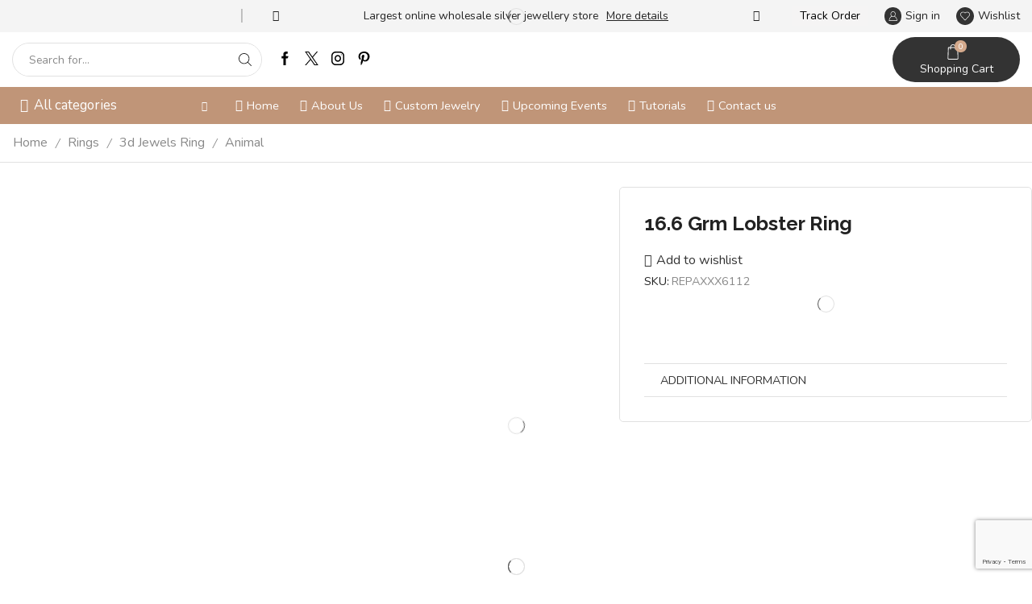

--- FILE ---
content_type: text/html; charset=UTF-8
request_url: https://silvermaharaja.com/product/16-6-grm-lobster-ring/
body_size: 69215
content:

<!DOCTYPE html>
<html lang="en-US" xmlns="http://www.w3.org/1999/xhtml" prefix="og: http://ogp.me/ns# fb: http://www.facebook.com/2008/fbml" >
<head>
	<meta charset="UTF-8" />
	<meta name="viewport" content="width=device-width, initial-scale=1.0, maximum-scale=1.0, user-scalable=0"/>
					<script>document.documentElement.className = document.documentElement.className + ' yes-js js_active js'</script>
			<title>16.6 Grm Lobster Ring &#8211; Maharaja Arts Palace</title>
<meta name='robots' content='max-image-preview:large' />
	<style>img:is([sizes="auto" i], [sizes^="auto," i]) { contain-intrinsic-size: 3000px 1500px }</style>
	<link rel="alternate" type="application/rss+xml" title="Maharaja Arts Palace &raquo; Feed" href="https://silvermaharaja.com/feed/" />
<link rel="alternate" type="application/rss+xml" title="Maharaja Arts Palace &raquo; Comments Feed" href="https://silvermaharaja.com/comments/feed/" />
		<!-- This site uses the Google Analytics by MonsterInsights plugin v9.10.0 - Using Analytics tracking - https://www.monsterinsights.com/ -->
							<script src="//www.googletagmanager.com/gtag/js?id=G-EZV39D8SQT"  data-cfasync="false" data-wpfc-render="false" type="text/javascript" async></script>
			<script data-cfasync="false" data-wpfc-render="false" type="text/javascript">
				var mi_version = '9.10.0';
				var mi_track_user = true;
				var mi_no_track_reason = '';
								var MonsterInsightsDefaultLocations = {"page_location":"https:\/\/silvermaharaja.com\/product\/16-6-grm-lobster-ring\/"};
								if ( typeof MonsterInsightsPrivacyGuardFilter === 'function' ) {
					var MonsterInsightsLocations = (typeof MonsterInsightsExcludeQuery === 'object') ? MonsterInsightsPrivacyGuardFilter( MonsterInsightsExcludeQuery ) : MonsterInsightsPrivacyGuardFilter( MonsterInsightsDefaultLocations );
				} else {
					var MonsterInsightsLocations = (typeof MonsterInsightsExcludeQuery === 'object') ? MonsterInsightsExcludeQuery : MonsterInsightsDefaultLocations;
				}

								var disableStrs = [
										'ga-disable-G-EZV39D8SQT',
									];

				/* Function to detect opted out users */
				function __gtagTrackerIsOptedOut() {
					for (var index = 0; index < disableStrs.length; index++) {
						if (document.cookie.indexOf(disableStrs[index] + '=true') > -1) {
							return true;
						}
					}

					return false;
				}

				/* Disable tracking if the opt-out cookie exists. */
				if (__gtagTrackerIsOptedOut()) {
					for (var index = 0; index < disableStrs.length; index++) {
						window[disableStrs[index]] = true;
					}
				}

				/* Opt-out function */
				function __gtagTrackerOptout() {
					for (var index = 0; index < disableStrs.length; index++) {
						document.cookie = disableStrs[index] + '=true; expires=Thu, 31 Dec 2099 23:59:59 UTC; path=/';
						window[disableStrs[index]] = true;
					}
				}

				if ('undefined' === typeof gaOptout) {
					function gaOptout() {
						__gtagTrackerOptout();
					}
				}
								window.dataLayer = window.dataLayer || [];

				window.MonsterInsightsDualTracker = {
					helpers: {},
					trackers: {},
				};
				if (mi_track_user) {
					function __gtagDataLayer() {
						dataLayer.push(arguments);
					}

					function __gtagTracker(type, name, parameters) {
						if (!parameters) {
							parameters = {};
						}

						if (parameters.send_to) {
							__gtagDataLayer.apply(null, arguments);
							return;
						}

						if (type === 'event') {
														parameters.send_to = monsterinsights_frontend.v4_id;
							var hookName = name;
							if (typeof parameters['event_category'] !== 'undefined') {
								hookName = parameters['event_category'] + ':' + name;
							}

							if (typeof MonsterInsightsDualTracker.trackers[hookName] !== 'undefined') {
								MonsterInsightsDualTracker.trackers[hookName](parameters);
							} else {
								__gtagDataLayer('event', name, parameters);
							}
							
						} else {
							__gtagDataLayer.apply(null, arguments);
						}
					}

					__gtagTracker('js', new Date());
					__gtagTracker('set', {
						'developer_id.dZGIzZG': true,
											});
					if ( MonsterInsightsLocations.page_location ) {
						__gtagTracker('set', MonsterInsightsLocations);
					}
										__gtagTracker('config', 'G-EZV39D8SQT', {"forceSSL":"true","link_attribution":"true"} );
										window.gtag = __gtagTracker;										(function () {
						/* https://developers.google.com/analytics/devguides/collection/analyticsjs/ */
						/* ga and __gaTracker compatibility shim. */
						var noopfn = function () {
							return null;
						};
						var newtracker = function () {
							return new Tracker();
						};
						var Tracker = function () {
							return null;
						};
						var p = Tracker.prototype;
						p.get = noopfn;
						p.set = noopfn;
						p.send = function () {
							var args = Array.prototype.slice.call(arguments);
							args.unshift('send');
							__gaTracker.apply(null, args);
						};
						var __gaTracker = function () {
							var len = arguments.length;
							if (len === 0) {
								return;
							}
							var f = arguments[len - 1];
							if (typeof f !== 'object' || f === null || typeof f.hitCallback !== 'function') {
								if ('send' === arguments[0]) {
									var hitConverted, hitObject = false, action;
									if ('event' === arguments[1]) {
										if ('undefined' !== typeof arguments[3]) {
											hitObject = {
												'eventAction': arguments[3],
												'eventCategory': arguments[2],
												'eventLabel': arguments[4],
												'value': arguments[5] ? arguments[5] : 1,
											}
										}
									}
									if ('pageview' === arguments[1]) {
										if ('undefined' !== typeof arguments[2]) {
											hitObject = {
												'eventAction': 'page_view',
												'page_path': arguments[2],
											}
										}
									}
									if (typeof arguments[2] === 'object') {
										hitObject = arguments[2];
									}
									if (typeof arguments[5] === 'object') {
										Object.assign(hitObject, arguments[5]);
									}
									if ('undefined' !== typeof arguments[1].hitType) {
										hitObject = arguments[1];
										if ('pageview' === hitObject.hitType) {
											hitObject.eventAction = 'page_view';
										}
									}
									if (hitObject) {
										action = 'timing' === arguments[1].hitType ? 'timing_complete' : hitObject.eventAction;
										hitConverted = mapArgs(hitObject);
										__gtagTracker('event', action, hitConverted);
									}
								}
								return;
							}

							function mapArgs(args) {
								var arg, hit = {};
								var gaMap = {
									'eventCategory': 'event_category',
									'eventAction': 'event_action',
									'eventLabel': 'event_label',
									'eventValue': 'event_value',
									'nonInteraction': 'non_interaction',
									'timingCategory': 'event_category',
									'timingVar': 'name',
									'timingValue': 'value',
									'timingLabel': 'event_label',
									'page': 'page_path',
									'location': 'page_location',
									'title': 'page_title',
									'referrer' : 'page_referrer',
								};
								for (arg in args) {
																		if (!(!args.hasOwnProperty(arg) || !gaMap.hasOwnProperty(arg))) {
										hit[gaMap[arg]] = args[arg];
									} else {
										hit[arg] = args[arg];
									}
								}
								return hit;
							}

							try {
								f.hitCallback();
							} catch (ex) {
							}
						};
						__gaTracker.create = newtracker;
						__gaTracker.getByName = newtracker;
						__gaTracker.getAll = function () {
							return [];
						};
						__gaTracker.remove = noopfn;
						__gaTracker.loaded = true;
						window['__gaTracker'] = __gaTracker;
					})();
									} else {
										console.log("");
					(function () {
						function __gtagTracker() {
							return null;
						}

						window['__gtagTracker'] = __gtagTracker;
						window['gtag'] = __gtagTracker;
					})();
									}
			</script>
							<!-- / Google Analytics by MonsterInsights -->
		<link rel='stylesheet' id='ring-stone-size-assets-css' href='https://silvermaharaja.com/wp-content/plugins/ring-stone-size/assets/css/style.css' type='text/css' media='all' />
<link rel='stylesheet' id='wc-price-based-country-frontend-css' href='https://silvermaharaja.com/wp-content/plugins/woocommerce-product-price-based-on-countries/assets/css/frontend.min.css' type='text/css' media='all' />
<style id='classic-theme-styles-inline-css' type='text/css'>
/*! This file is auto-generated */
.wp-block-button__link{color:#fff;background-color:#32373c;border-radius:9999px;box-shadow:none;text-decoration:none;padding:calc(.667em + 2px) calc(1.333em + 2px);font-size:1.125em}.wp-block-file__button{background:#32373c;color:#fff;text-decoration:none}
</style>
<link rel='stylesheet' id='jquery-selectBox-css' href='https://silvermaharaja.com/wp-content/plugins/yith-woocommerce-wishlist-premium/assets/css/jquery.selectBox.css' type='text/css' media='all' />
<link rel='stylesheet' id='yith-wcwl-font-awesome-css' href='https://silvermaharaja.com/wp-content/plugins/yith-woocommerce-wishlist-premium/assets/css/font-awesome.css' type='text/css' media='all' />
<link rel='stylesheet' id='woocommerce_prettyPhoto_css-css' href='//silvermaharaja.com/wp-content/plugins/woocommerce/assets/css/prettyPhoto.css' type='text/css' media='all' />
<link rel='stylesheet' id='yith-wcwl-main-css' href='https://silvermaharaja.com/wp-content/plugins/yith-woocommerce-wishlist-premium/assets/css/style.css' type='text/css' media='all' />
<style id='yith-wcwl-main-inline-css' type='text/css'>
 :root { --rounded-corners-radius: 16px; --add-to-cart-rounded-corners-radius: 16px; --color-headers-background: #F4F4F4; --color-share-button-color: #fff; --color-share-button-color-hover: #fff; --feedback-duration: 3s; --modal-colors-overlay: #0000004d; --modal-colors-icon: #007565; --modal-colors-primary-button: #007565; --modal-colors-primary-button-hover: #007565; --modal-colors-primary-button-text: #fff; --modal-colors-primary-button-text-hover: #fff; --modal-colors-secondary-button: #e8e8e8; --modal-colors-secondary-button-hover: #d8d8d8; --modal-colors-secondary-button-text: #777; --modal-colors-secondary-button-text-hover: #777; --color-ask-an-estimate-background: #333333; --color-ask-an-estimate-text: #FFFFFF; --color-ask-an-estimate-border: #333333; --color-ask-an-estimate-background-hover: #4F4F4F; --color-ask-an-estimate-text-hover: #FFFFFF; --color-ask-an-estimate-border-hover: #4F4F4F; --ask-an-estimate-rounded-corners-radius: 16px; --tooltip-color-background: #333; --tooltip-color-text: #fff } 
 :root { --rounded-corners-radius: 16px; --add-to-cart-rounded-corners-radius: 16px; --color-headers-background: #F4F4F4; --color-share-button-color: #fff; --color-share-button-color-hover: #fff; --feedback-duration: 3s; --modal-colors-overlay: #0000004d; --modal-colors-icon: #007565; --modal-colors-primary-button: #007565; --modal-colors-primary-button-hover: #007565; --modal-colors-primary-button-text: #fff; --modal-colors-primary-button-text-hover: #fff; --modal-colors-secondary-button: #e8e8e8; --modal-colors-secondary-button-hover: #d8d8d8; --modal-colors-secondary-button-text: #777; --modal-colors-secondary-button-text-hover: #777; --color-ask-an-estimate-background: #333333; --color-ask-an-estimate-text: #FFFFFF; --color-ask-an-estimate-border: #333333; --color-ask-an-estimate-background-hover: #4F4F4F; --color-ask-an-estimate-text-hover: #FFFFFF; --color-ask-an-estimate-border-hover: #4F4F4F; --ask-an-estimate-rounded-corners-radius: 16px; --tooltip-color-background: #333; --tooltip-color-text: #fff } 
</style>
<style id='global-styles-inline-css' type='text/css'>
:root{--wp--preset--aspect-ratio--square: 1;--wp--preset--aspect-ratio--4-3: 4/3;--wp--preset--aspect-ratio--3-4: 3/4;--wp--preset--aspect-ratio--3-2: 3/2;--wp--preset--aspect-ratio--2-3: 2/3;--wp--preset--aspect-ratio--16-9: 16/9;--wp--preset--aspect-ratio--9-16: 9/16;--wp--preset--color--black: #000000;--wp--preset--color--cyan-bluish-gray: #abb8c3;--wp--preset--color--white: #ffffff;--wp--preset--color--pale-pink: #f78da7;--wp--preset--color--vivid-red: #cf2e2e;--wp--preset--color--luminous-vivid-orange: #ff6900;--wp--preset--color--luminous-vivid-amber: #fcb900;--wp--preset--color--light-green-cyan: #7bdcb5;--wp--preset--color--vivid-green-cyan: #00d084;--wp--preset--color--pale-cyan-blue: #8ed1fc;--wp--preset--color--vivid-cyan-blue: #0693e3;--wp--preset--color--vivid-purple: #9b51e0;--wp--preset--gradient--vivid-cyan-blue-to-vivid-purple: linear-gradient(135deg,rgba(6,147,227,1) 0%,rgb(155,81,224) 100%);--wp--preset--gradient--light-green-cyan-to-vivid-green-cyan: linear-gradient(135deg,rgb(122,220,180) 0%,rgb(0,208,130) 100%);--wp--preset--gradient--luminous-vivid-amber-to-luminous-vivid-orange: linear-gradient(135deg,rgba(252,185,0,1) 0%,rgba(255,105,0,1) 100%);--wp--preset--gradient--luminous-vivid-orange-to-vivid-red: linear-gradient(135deg,rgba(255,105,0,1) 0%,rgb(207,46,46) 100%);--wp--preset--gradient--very-light-gray-to-cyan-bluish-gray: linear-gradient(135deg,rgb(238,238,238) 0%,rgb(169,184,195) 100%);--wp--preset--gradient--cool-to-warm-spectrum: linear-gradient(135deg,rgb(74,234,220) 0%,rgb(151,120,209) 20%,rgb(207,42,186) 40%,rgb(238,44,130) 60%,rgb(251,105,98) 80%,rgb(254,248,76) 100%);--wp--preset--gradient--blush-light-purple: linear-gradient(135deg,rgb(255,206,236) 0%,rgb(152,150,240) 100%);--wp--preset--gradient--blush-bordeaux: linear-gradient(135deg,rgb(254,205,165) 0%,rgb(254,45,45) 50%,rgb(107,0,62) 100%);--wp--preset--gradient--luminous-dusk: linear-gradient(135deg,rgb(255,203,112) 0%,rgb(199,81,192) 50%,rgb(65,88,208) 100%);--wp--preset--gradient--pale-ocean: linear-gradient(135deg,rgb(255,245,203) 0%,rgb(182,227,212) 50%,rgb(51,167,181) 100%);--wp--preset--gradient--electric-grass: linear-gradient(135deg,rgb(202,248,128) 0%,rgb(113,206,126) 100%);--wp--preset--gradient--midnight: linear-gradient(135deg,rgb(2,3,129) 0%,rgb(40,116,252) 100%);--wp--preset--font-size--small: 13px;--wp--preset--font-size--medium: 20px;--wp--preset--font-size--large: 36px;--wp--preset--font-size--x-large: 42px;--wp--preset--spacing--20: 0.44rem;--wp--preset--spacing--30: 0.67rem;--wp--preset--spacing--40: 1rem;--wp--preset--spacing--50: 1.5rem;--wp--preset--spacing--60: 2.25rem;--wp--preset--spacing--70: 3.38rem;--wp--preset--spacing--80: 5.06rem;--wp--preset--shadow--natural: 6px 6px 9px rgba(0, 0, 0, 0.2);--wp--preset--shadow--deep: 12px 12px 50px rgba(0, 0, 0, 0.4);--wp--preset--shadow--sharp: 6px 6px 0px rgba(0, 0, 0, 0.2);--wp--preset--shadow--outlined: 6px 6px 0px -3px rgba(255, 255, 255, 1), 6px 6px rgba(0, 0, 0, 1);--wp--preset--shadow--crisp: 6px 6px 0px rgba(0, 0, 0, 1);}:where(.is-layout-flex){gap: 0.5em;}:where(.is-layout-grid){gap: 0.5em;}body .is-layout-flex{display: flex;}.is-layout-flex{flex-wrap: wrap;align-items: center;}.is-layout-flex > :is(*, div){margin: 0;}body .is-layout-grid{display: grid;}.is-layout-grid > :is(*, div){margin: 0;}:where(.wp-block-columns.is-layout-flex){gap: 2em;}:where(.wp-block-columns.is-layout-grid){gap: 2em;}:where(.wp-block-post-template.is-layout-flex){gap: 1.25em;}:where(.wp-block-post-template.is-layout-grid){gap: 1.25em;}.has-black-color{color: var(--wp--preset--color--black) !important;}.has-cyan-bluish-gray-color{color: var(--wp--preset--color--cyan-bluish-gray) !important;}.has-white-color{color: var(--wp--preset--color--white) !important;}.has-pale-pink-color{color: var(--wp--preset--color--pale-pink) !important;}.has-vivid-red-color{color: var(--wp--preset--color--vivid-red) !important;}.has-luminous-vivid-orange-color{color: var(--wp--preset--color--luminous-vivid-orange) !important;}.has-luminous-vivid-amber-color{color: var(--wp--preset--color--luminous-vivid-amber) !important;}.has-light-green-cyan-color{color: var(--wp--preset--color--light-green-cyan) !important;}.has-vivid-green-cyan-color{color: var(--wp--preset--color--vivid-green-cyan) !important;}.has-pale-cyan-blue-color{color: var(--wp--preset--color--pale-cyan-blue) !important;}.has-vivid-cyan-blue-color{color: var(--wp--preset--color--vivid-cyan-blue) !important;}.has-vivid-purple-color{color: var(--wp--preset--color--vivid-purple) !important;}.has-black-background-color{background-color: var(--wp--preset--color--black) !important;}.has-cyan-bluish-gray-background-color{background-color: var(--wp--preset--color--cyan-bluish-gray) !important;}.has-white-background-color{background-color: var(--wp--preset--color--white) !important;}.has-pale-pink-background-color{background-color: var(--wp--preset--color--pale-pink) !important;}.has-vivid-red-background-color{background-color: var(--wp--preset--color--vivid-red) !important;}.has-luminous-vivid-orange-background-color{background-color: var(--wp--preset--color--luminous-vivid-orange) !important;}.has-luminous-vivid-amber-background-color{background-color: var(--wp--preset--color--luminous-vivid-amber) !important;}.has-light-green-cyan-background-color{background-color: var(--wp--preset--color--light-green-cyan) !important;}.has-vivid-green-cyan-background-color{background-color: var(--wp--preset--color--vivid-green-cyan) !important;}.has-pale-cyan-blue-background-color{background-color: var(--wp--preset--color--pale-cyan-blue) !important;}.has-vivid-cyan-blue-background-color{background-color: var(--wp--preset--color--vivid-cyan-blue) !important;}.has-vivid-purple-background-color{background-color: var(--wp--preset--color--vivid-purple) !important;}.has-black-border-color{border-color: var(--wp--preset--color--black) !important;}.has-cyan-bluish-gray-border-color{border-color: var(--wp--preset--color--cyan-bluish-gray) !important;}.has-white-border-color{border-color: var(--wp--preset--color--white) !important;}.has-pale-pink-border-color{border-color: var(--wp--preset--color--pale-pink) !important;}.has-vivid-red-border-color{border-color: var(--wp--preset--color--vivid-red) !important;}.has-luminous-vivid-orange-border-color{border-color: var(--wp--preset--color--luminous-vivid-orange) !important;}.has-luminous-vivid-amber-border-color{border-color: var(--wp--preset--color--luminous-vivid-amber) !important;}.has-light-green-cyan-border-color{border-color: var(--wp--preset--color--light-green-cyan) !important;}.has-vivid-green-cyan-border-color{border-color: var(--wp--preset--color--vivid-green-cyan) !important;}.has-pale-cyan-blue-border-color{border-color: var(--wp--preset--color--pale-cyan-blue) !important;}.has-vivid-cyan-blue-border-color{border-color: var(--wp--preset--color--vivid-cyan-blue) !important;}.has-vivid-purple-border-color{border-color: var(--wp--preset--color--vivid-purple) !important;}.has-vivid-cyan-blue-to-vivid-purple-gradient-background{background: var(--wp--preset--gradient--vivid-cyan-blue-to-vivid-purple) !important;}.has-light-green-cyan-to-vivid-green-cyan-gradient-background{background: var(--wp--preset--gradient--light-green-cyan-to-vivid-green-cyan) !important;}.has-luminous-vivid-amber-to-luminous-vivid-orange-gradient-background{background: var(--wp--preset--gradient--luminous-vivid-amber-to-luminous-vivid-orange) !important;}.has-luminous-vivid-orange-to-vivid-red-gradient-background{background: var(--wp--preset--gradient--luminous-vivid-orange-to-vivid-red) !important;}.has-very-light-gray-to-cyan-bluish-gray-gradient-background{background: var(--wp--preset--gradient--very-light-gray-to-cyan-bluish-gray) !important;}.has-cool-to-warm-spectrum-gradient-background{background: var(--wp--preset--gradient--cool-to-warm-spectrum) !important;}.has-blush-light-purple-gradient-background{background: var(--wp--preset--gradient--blush-light-purple) !important;}.has-blush-bordeaux-gradient-background{background: var(--wp--preset--gradient--blush-bordeaux) !important;}.has-luminous-dusk-gradient-background{background: var(--wp--preset--gradient--luminous-dusk) !important;}.has-pale-ocean-gradient-background{background: var(--wp--preset--gradient--pale-ocean) !important;}.has-electric-grass-gradient-background{background: var(--wp--preset--gradient--electric-grass) !important;}.has-midnight-gradient-background{background: var(--wp--preset--gradient--midnight) !important;}.has-small-font-size{font-size: var(--wp--preset--font-size--small) !important;}.has-medium-font-size{font-size: var(--wp--preset--font-size--medium) !important;}.has-large-font-size{font-size: var(--wp--preset--font-size--large) !important;}.has-x-large-font-size{font-size: var(--wp--preset--font-size--x-large) !important;}
:where(.wp-block-post-template.is-layout-flex){gap: 1.25em;}:where(.wp-block-post-template.is-layout-grid){gap: 1.25em;}
:where(.wp-block-columns.is-layout-flex){gap: 2em;}:where(.wp-block-columns.is-layout-grid){gap: 2em;}
:root :where(.wp-block-pullquote){font-size: 1.5em;line-height: 1.6;}
</style>
<link rel='stylesheet' id='chaty-css-css' href='https://silvermaharaja.com/wp-content/plugins/chaty-pro/css/chaty-front.min.css' type='text/css' media='all' />
<link rel='stylesheet' id='contact-form-7-css' href='https://silvermaharaja.com/wp-content/plugins/contact-form-7/includes/css/styles.css' type='text/css' media='all' />
<style id='woocommerce-inline-inline-css' type='text/css'>
.woocommerce form .form-row .required { visibility: visible; }
</style>
<link rel='stylesheet' id='spam-protect-for-contact-form7-css' href='https://silvermaharaja.com/wp-content/plugins/wp-contact-form-7-spam-blocker/frontend/css/spam-protect-for-contact-form7.css' type='text/css' media='all' />
<link rel='stylesheet' id='bookly-ladda.min.css-css' href='https://silvermaharaja.com/wp-content/plugins/bookly-responsive-appointment-booking-tool/frontend/resources/css/ladda.min.css' type='text/css' media='all' />
<link rel='stylesheet' id='bookly-tailwind.css-css' href='https://silvermaharaja.com/wp-content/plugins/bookly-responsive-appointment-booking-tool/backend/resources/tailwind/tailwind.css' type='text/css' media='all' />
<link rel='stylesheet' id='bookly-modern-booking-form-calendar.css-css' href='https://silvermaharaja.com/wp-content/plugins/bookly-responsive-appointment-booking-tool/frontend/resources/css/modern-booking-form-calendar.css' type='text/css' media='all' />
<link rel='stylesheet' id='bookly-bootstrap-icons.min.css-css' href='https://silvermaharaja.com/wp-content/plugins/bookly-responsive-appointment-booking-tool/frontend/resources/css/bootstrap-icons.min.css' type='text/css' media='all' />
<link rel='stylesheet' id='bookly-intlTelInput.css-css' href='https://silvermaharaja.com/wp-content/plugins/bookly-responsive-appointment-booking-tool/frontend/resources/css/intlTelInput.css' type='text/css' media='all' />
<link rel='stylesheet' id='bookly-bookly-main.css-css' href='https://silvermaharaja.com/wp-content/plugins/bookly-responsive-appointment-booking-tool/frontend/resources/css/bookly-main.css' type='text/css' media='all' />
<link rel='stylesheet' id='brands-styles-css' href='https://silvermaharaja.com/wp-content/plugins/woocommerce/assets/css/brands.css' type='text/css' media='all' />
<link rel='stylesheet' id='etheme-fa-css' href='https://silvermaharaja.com/wp-content/themes/xstore/css/fontawesome/5.15.3/all.min.css' type='text/css' media='all' />
<link rel='stylesheet' id='etheme-parent-style-css' href='https://silvermaharaja.com/wp-content/themes/xstore/xstore.min.css' type='text/css' media='all' />
<link rel='stylesheet' id='etheme-elementor-style-css' href='https://silvermaharaja.com/wp-content/themes/xstore/css/elementor.min.css' type='text/css' media='all' />
<link rel='stylesheet' id='etheme-slick-library-css' href='https://silvermaharaja.com/wp-content/themes/xstore/css/libs/slick.min.css' type='text/css' media='all' />
<link rel='stylesheet' id='etheme-breadcrumbs-css' href='https://silvermaharaja.com/wp-content/themes/xstore/css/modules/breadcrumbs.min.css' type='text/css' media='all' />
<link rel='stylesheet' id='etheme-back-top-css' href='https://silvermaharaja.com/wp-content/themes/xstore/css/modules/back-top.min.css' type='text/css' media='all' />
<link rel='stylesheet' id='etheme-mobile-panel-css' href='https://silvermaharaja.com/wp-content/themes/xstore/css/modules/layout/mobile-panel.min.css' type='text/css' media='all' />
<link rel='stylesheet' id='etheme-woocommerce-css' href='https://silvermaharaja.com/wp-content/themes/xstore/css/modules/woocommerce/global.min.css' type='text/css' media='all' />
<link rel='stylesheet' id='etheme-woocommerce-archive-css' href='https://silvermaharaja.com/wp-content/themes/xstore/css/modules/woocommerce/archive.min.css' type='text/css' media='all' />
<link rel='stylesheet' id='etheme-swatches-style-css' href='https://silvermaharaja.com/wp-content/themes/xstore/css/swatches.min.css' type='text/css' media='all' />
<link rel='stylesheet' id='etheme-catalog-mode-css' href='https://silvermaharaja.com/wp-content/themes/xstore/css/modules/woocommerce/catalog-mode.min.css' type='text/css' media='all' />
<link rel='stylesheet' id='etheme-single-product-builder-css' href='https://silvermaharaja.com/wp-content/themes/xstore/css/modules/woocommerce/single-product/single-product-builder.min.css' type='text/css' media='all' />
<link rel='stylesheet' id='etheme-single-product-elements-css' href='https://silvermaharaja.com/wp-content/themes/xstore/css/modules/woocommerce/single-product/single-product-elements.min.css' type='text/css' media='all' />
<link rel='stylesheet' id='etheme-star-rating-css' href='https://silvermaharaja.com/wp-content/themes/xstore/css/modules/star-rating.min.css' type='text/css' media='all' />
<link rel='stylesheet' id='etheme-comments-css' href='https://silvermaharaja.com/wp-content/themes/xstore/css/modules/comments.min.css' type='text/css' media='all' />
<link rel='stylesheet' id='etheme-single-post-meta-css' href='https://silvermaharaja.com/wp-content/themes/xstore/css/modules/blog/single-post/meta.min.css' type='text/css' media='all' />
<link rel='stylesheet' id='etheme-contact-forms-css' href='https://silvermaharaja.com/wp-content/themes/xstore/css/modules/contact-forms.min.css' type='text/css' media='all' />
<style id='xstore-icons-font-inline-css' type='text/css'>
@font-face {
				  font-family: 'xstore-icons';
				  src:
				    url('https://silvermaharaja.com/wp-content/themes/xstore/fonts/xstore-icons-light.ttf') format('truetype'),
				    url('https://silvermaharaja.com/wp-content/themes/xstore/fonts/xstore-icons-light.woff2') format('woff2'),
				    url('https://silvermaharaja.com/wp-content/themes/xstore/fonts/xstore-icons-light.woff') format('woff'),
				    url('https://silvermaharaja.com/wp-content/themes/xstore/fonts/xstore-icons-light.svg#xstore-icons') format('svg');
				  font-weight: normal;
				  font-style: normal;
				  font-display: swap;
				}
</style>
<link rel='stylesheet' id='etheme-header-search-css' href='https://silvermaharaja.com/wp-content/themes/xstore/css/modules/layout/header/parts/search.min.css' type='text/css' media='all' />
<link rel='stylesheet' id='etheme-header-menu-css' href='https://silvermaharaja.com/wp-content/themes/xstore/css/modules/layout/header/parts/menu.min.css' type='text/css' media='all' />
<link rel='stylesheet' id='etheme-all-departments-menu-css' href='https://silvermaharaja.com/wp-content/themes/xstore/css/modules/layout/header/parts/all-departments-menu.min.css' type='text/css' media='all' />
<link rel='stylesheet' id='xstore-kirki-styles-css' href='https://silvermaharaja.com/wp-content/uploads/xstore/kirki-styles.css' type='text/css' media='all' />
<link rel='stylesheet' id='child-style-css' href='https://silvermaharaja.com/wp-content/themes/xstore-child/style.css' type='text/css' media='all' />
<script type="text/javascript" src="https://silvermaharaja.com/wp-includes/js/jquery/jquery.min.js" id="jquery-core-js"></script>
<script type="text/javascript" src="https://silvermaharaja.com/wp-includes/js/jquery/jquery-migrate.min.js" id="jquery-migrate-js"></script>
<script type="text/javascript" id="jquery-js-after">
/* <![CDATA[ */
if (typeof (window.wpfReadyList) == "undefined") {
			var v = jQuery.fn.jquery;
			if (v && parseInt(v) >= 3 && window.self === window.top) {
				var readyList=[];
				window.originalReadyMethod = jQuery.fn.ready;
				jQuery.fn.ready = function(){
					if(arguments.length && arguments.length > 0 && typeof arguments[0] === "function") {
						readyList.push({"c": this, "a": arguments});
					}
					return window.originalReadyMethod.apply( this, arguments );
				};
				window.wpfReadyList = readyList;
			}}
/* ]]> */
</script>
<script type="text/javascript" src="https://silvermaharaja.com/wp-content/plugins/google-analytics-for-wordpress/assets/js/frontend-gtag.min.js" id="monsterinsights-frontend-script-js" async="async" data-wp-strategy="async"></script>
<script data-cfasync="false" data-wpfc-render="false" type="text/javascript" id='monsterinsights-frontend-script-js-extra'>/* <![CDATA[ */
var monsterinsights_frontend = {"js_events_tracking":"true","download_extensions":"doc,pdf,ppt,zip,xls,docx,pptx,xlsx","inbound_paths":"[{\"path\":\"\\\/go\\\/\",\"label\":\"affiliate\"},{\"path\":\"\\\/recommend\\\/\",\"label\":\"affiliate\"}]","home_url":"https:\/\/silvermaharaja.com","hash_tracking":"false","v4_id":"G-EZV39D8SQT"};/* ]]> */
</script>
<script type="text/javascript" id="print-invoices-packing-slip-labels-for-woocommerce_public-js-extra">
/* <![CDATA[ */
var wf_pklist_params_public = {"show_document_preview":"No","document_access_type":"logged_in","is_user_logged_in":"","msgs":{"invoice_number_prompt_free_order":"\u2018Generate invoice for free orders\u2019 is disabled in Invoice settings > Advanced. You are attempting to generate invoice for this free order. Proceed?","creditnote_number_prompt":"Refund in this order seems not having credit number yet. Do you want to manually generate one ?","invoice_number_prompt_no_from_addr":"Please fill the `from address` in the plugin's general settings.","invoice_title_prompt":"Invoice","invoice_number_prompt":"number has not been generated yet. Do you want to manually generate one ?","pop_dont_show_again":false,"request_error":"Request error.","error_loading_data":"Error loading data.","min_value_error":"minimum value should be","generating_document_text":"Generating document...","new_tab_open_error":"Failed to open new tab. Please check your browser settings."}};
/* ]]> */
</script>
<script type="text/javascript" src="https://silvermaharaja.com/wp-content/plugins/print-invoices-packing-slip-labels-for-woocommerce/public/js/wf-woocommerce-packing-list-public.js" id="print-invoices-packing-slip-labels-for-woocommerce_public-js"></script>
<script type="text/javascript" src="https://silvermaharaja.com/wp-content/plugins/woocommerce/assets/js/zoom/jquery.zoom.min.js" id="zoom-js" defer="defer" data-wp-strategy="defer"></script>
<script type="text/javascript" id="wc-single-product-js-extra">
/* <![CDATA[ */
var wc_single_product_params = {"i18n_required_rating_text":"Please select a rating","i18n_rating_options":["1 of 5 stars","2 of 5 stars","3 of 5 stars","4 of 5 stars","5 of 5 stars"],"i18n_product_gallery_trigger_text":"View full-screen image gallery","review_rating_required":"yes","flexslider":{"rtl":false,"animation":"slide","smoothHeight":true,"directionNav":false,"controlNav":"thumbnails","slideshow":false,"animationSpeed":500,"animationLoop":false,"allowOneSlide":false},"zoom_enabled":"1","zoom_options":[],"photoswipe_enabled":"","photoswipe_options":{"shareEl":false,"closeOnScroll":false,"history":false,"hideAnimationDuration":0,"showAnimationDuration":0},"flexslider_enabled":""};
/* ]]> */
</script>
<script type="text/javascript" src="https://silvermaharaja.com/wp-content/plugins/woocommerce/assets/js/frontend/single-product.min.js" id="wc-single-product-js" defer="defer" data-wp-strategy="defer"></script>
<script type="text/javascript" src="https://silvermaharaja.com/wp-content/plugins/woocommerce/assets/js/jquery-blockui/jquery.blockUI.min.js" id="jquery-blockui-js" defer="defer" data-wp-strategy="defer"></script>
<script type="text/javascript" src="https://silvermaharaja.com/wp-content/plugins/woocommerce/assets/js/js-cookie/js.cookie.min.js" id="js-cookie-js" defer="defer" data-wp-strategy="defer"></script>
<script type="text/javascript" id="woocommerce-js-extra">
/* <![CDATA[ */
var woocommerce_params = {"ajax_url":"\/wp-admin\/admin-ajax.php","wc_ajax_url":"\/?wc-ajax=%%endpoint%%","i18n_password_show":"Show password","i18n_password_hide":"Hide password"};
/* ]]> */
</script>
<script type="text/javascript" src="https://silvermaharaja.com/wp-content/plugins/woocommerce/assets/js/frontend/woocommerce.min.js" id="woocommerce-js" defer="defer" data-wp-strategy="defer"></script>
<script type="text/javascript" src="https://silvermaharaja.com/wp-content/plugins/wp-contact-form-7-spam-blocker/frontend/js/spam-protect-for-contact-form7.js" id="spam-protect-for-contact-form7-js"></script>
<script type="text/javascript" src="https://silvermaharaja.com/wp-content/plugins/bookly-responsive-appointment-booking-tool/frontend/resources/js/spin.min.js" id="bookly-spin.min.js-js"></script>
<script type="text/javascript" id="bookly-globals-js-extra">
/* <![CDATA[ */
var BooklyL10nGlobal = {"csrf_token":"2cd2fc08f9","ajax_url_backend":"https:\/\/silvermaharaja.com\/wp-admin\/admin-ajax.php","ajax_url_frontend":"https:\/\/silvermaharaja.com\/wp-admin\/admin-ajax.php","mjsTimeFormat":"h:mm a","datePicker":{"format":"MMMM D, YYYY","monthNames":["January","February","March","April","May","June","July","August","September","October","November","December"],"daysOfWeek":["Sun","Mon","Tue","Wed","Thu","Fri","Sat"],"firstDay":1,"monthNamesShort":["Jan","Feb","Mar","Apr","May","Jun","Jul","Aug","Sep","Oct","Nov","Dec"],"dayNames":["Sunday","Monday","Tuesday","Wednesday","Thursday","Friday","Saturday"],"dayNamesShort":["Sun","Mon","Tue","Wed","Thu","Fri","Sat"],"meridiem":{"am":"am","pm":"pm","AM":"AM","PM":"PM"}},"dateRange":{"format":"MMMM D, YYYY","applyLabel":"Apply","cancelLabel":"Cancel","fromLabel":"From","toLabel":"To","customRangeLabel":"Custom range","tomorrow":"Tomorrow","today":"Today","anyTime":"Any time","yesterday":"Yesterday","last_7":"Last 7 days","last_30":"Last 30 days","next_7":"Next 7 days","next_30":"Next 30 days","thisMonth":"This month","nextMonth":"Next month","lastMonth":"Last month","firstDay":1},"l10n":{"apply":"Apply","cancel":"Cancel","areYouSure":"Are you sure?"},"addons":[],"cloud_products":"","data":{}};
/* ]]> */
</script>
<script type="text/javascript" src="https://silvermaharaja.com/wp-content/plugins/bookly-responsive-appointment-booking-tool/frontend/resources/js/ladda.min.js" id="bookly-ladda.min.js-js"></script>
<script type="text/javascript" src="https://silvermaharaja.com/wp-content/plugins/bookly-responsive-appointment-booking-tool/backend/resources/js/moment.min.js" id="bookly-moment.min.js-js"></script>
<script type="text/javascript" src="https://silvermaharaja.com/wp-content/plugins/bookly-responsive-appointment-booking-tool/frontend/resources/js/hammer.min.js" id="bookly-hammer.min.js-js"></script>
<script type="text/javascript" src="https://silvermaharaja.com/wp-content/plugins/bookly-responsive-appointment-booking-tool/frontend/resources/js/jquery.hammer.min.js" id="bookly-jquery.hammer.min.js-js"></script>
<script type="text/javascript" src="https://silvermaharaja.com/wp-content/plugins/bookly-responsive-appointment-booking-tool/frontend/resources/js/qrcode.js" id="bookly-qrcode.js-js"></script>
<script type="text/javascript" id="bookly-bookly.min.js-js-extra">
/* <![CDATA[ */
var BooklyL10n = {"ajaxurl":"https:\/\/silvermaharaja.com\/wp-admin\/admin-ajax.php","csrf_token":"2cd2fc08f9","months":["January","February","March","April","May","June","July","August","September","October","November","December"],"days":["Sunday","Monday","Tuesday","Wednesday","Thursday","Friday","Saturday"],"daysShort":["Sun","Mon","Tue","Wed","Thu","Fri","Sat"],"monthsShort":["Jan","Feb","Mar","Apr","May","Jun","Jul","Aug","Sep","Oct","Nov","Dec"],"show_more":"Show more","sessionHasExpired":"Your session has expired. Please press \"Ok\" to refresh the page"};
/* ]]> */
</script>
<script type="text/javascript" src="https://silvermaharaja.com/wp-content/plugins/bookly-responsive-appointment-booking-tool/frontend/resources/js/bookly.min.js" id="bookly-bookly.min.js-js"></script>
<script type="text/javascript" src="https://silvermaharaja.com/wp-content/plugins/bookly-responsive-appointment-booking-tool/frontend/resources/js/intlTelInput.min.js" id="bookly-intlTelInput.min.js-js"></script>
<script type="text/javascript" id="etheme-js-extra">
/* <![CDATA[ */
var etConfig = {"noresults":"No results were found!","ajaxSearchResultsArrow":"<svg version=\"1.1\" width=\"1em\" height=\"1em\" class=\"arrow\" xmlns=\"http:\/\/www.w3.org\/2000\/svg\" xmlns:xlink=\"http:\/\/www.w3.org\/1999\/xlink\" x=\"0px\" y=\"0px\" viewBox=\"0 0 100 100\" style=\"enable-background:new 0 0 100 100;\" xml:space=\"preserve\"><path d=\"M99.1186676,94.8567734L10.286458,6.0255365h53.5340881c1.6616173,0,3.0132561-1.3516402,3.0132561-3.0127683\r\n\tS65.4821625,0,63.8205452,0H3.0137398c-1.6611279,0-3.012768,1.3516402-3.012768,3.0127683v60.8068047\r\n\tc0,1.6616135,1.3516402,3.0132523,3.012768,3.0132523s3.012768-1.3516388,3.012768-3.0132523V10.2854862L94.8577423,99.117691\r\n\tC95.4281311,99.6871109,96.1841202,100,96.9886856,100c0.8036041,0,1.5595856-0.3128891,2.129982-0.882309\r\n\tC100.2924805,97.9419327,100.2924805,96.0305862,99.1186676,94.8567734z\"><\/path><\/svg>","successfullyAdded":"Product added.","successfullyRemoved":"Product removed.","successfullyUpdated":"Product quantity updated.","successfullyCopied":"Copied to clipboard","saleStarts":"Sale starts in:","saleFinished":"This sale already finished","confirmQuestion":"Are you sure?","viewCart":"View cart","cartPageUrl":"https:\/\/silvermaharaja.com\/cart\/","checkCart":"Please check your <a href='https:\/\/silvermaharaja.com\/cart\/'>cart.<\/a>","contBtn":"Continue shopping","checkBtn":"Checkout","ajaxProductAddedNotify":{"type":"mini_cart","linked_products_type":"upsell"},"variationGallery":"1","quickView":{"type":"off_canvas","position":"right","layout":"default","variationGallery":true},"speedOptimization":{"imageLoadingOffset":"200px"},"popupAddedToCart":[],"builders":{"is_wpbakery":false},"Product":"Products","Pages":"Pages","Post":"Posts","Portfolio":"Portfolio","Product_found":"{{count}} Products found","Pages_found":"{{count}} Pages found","Post_found":"{{count}} Posts found","Portfolio_found":"{{count}} Portfolio found","show_more":"Show {{count}} more","show_all":"View all results","items_found":"{{count}} items found","item_found":"{{count}} item found","single_product_builder":"1","fancy_select_categories":"","is_search_history":"0","search_history_length":"7","search_type":"input","search_ajax_history_time":"5","noSuggestionNoticeWithMatches":"No results were found!<p>No items matched your search {{search_value}}.<\/p>","ajaxurl":"https:\/\/silvermaharaja.com\/wp-admin\/admin-ajax.php","woocommerceSettings":{"is_woocommerce":true,"is_swatches":true,"ajax_filters":false,"ajax_pagination":false,"is_single_product_builder":"1","mini_cart_content_quantity_input":false,"widget_show_more_text":"more","widget_show_less_text":"Show less","sidebar_off_canvas_icon":"<svg version=\"1.1\" width=\"1em\" height=\"1em\" id=\"Layer_1\" xmlns=\"http:\/\/www.w3.org\/2000\/svg\" xmlns:xlink=\"http:\/\/www.w3.org\/1999\/xlink\" x=\"0px\" y=\"0px\" viewBox=\"0 0 100 100\" style=\"enable-background:new 0 0 100 100;\" xml:space=\"preserve\"><path d=\"M94.8,0H5.6C4,0,2.6,0.9,1.9,2.3C1.1,3.7,1.3,5.4,2.2,6.7l32.7,46c0,0,0,0,0,0c1.2,1.6,1.8,3.5,1.8,5.5v37.5c0,1.1,0.4,2.2,1.2,3c0.8,0.8,1.8,1.2,3,1.2c0.6,0,1.1-0.1,1.6-0.3l18.4-7c1.6-0.5,2.7-2.1,2.7-3.9V58.3c0-2,0.6-3.9,1.8-5.5c0,0,0,0,0,0l32.7-46c0.9-1.3,1.1-3,0.3-4.4C97.8,0.9,96.3,0,94.8,0z M61.4,49.7c-1.8,2.5-2.8,5.5-2.8,8.5v29.8l-16.8,6.4V58.3c0-3.1-1-6.1-2.8-8.5L7.3,5.1h85.8L61.4,49.7z\"><\/path><\/svg>","ajax_add_to_cart_archives":false,"cart_url":"https:\/\/silvermaharaja.com\/cart\/","cart_redirect_after_add":false,"home_url":"https:\/\/silvermaharaja.com\/","shop_url":"https:\/\/silvermaharaja.com\/shop\/","single_product_autoscroll_tabs_mobile":true,"variationGalleryKeepVideo":true,"product_video_position":"last","cart_progress_currency_pos":"left","cart_progress_thousand_sep":",","cart_progress_decimal_sep":".","cart_progress_num_decimals":"2","is_smart_addtocart":true,"primary_attribute":"et_none"},"notices":{"ajax-filters":"Ajax error: cannot get filters result","post-product":"Ajax error: cannot get post\/product result","products":"Ajax error: cannot get products result","posts":"Ajax error: cannot get posts result","element":"Ajax error: cannot get element result","portfolio":"Ajax error: problem with ajax et_portfolio_ajax action","portfolio-pagination":"Ajax error: problem with ajax et_portfolio_ajax_pagination action","menu":"Ajax error: problem with ajax menu_posts action","noMatchFound":"No matches found","variationGalleryNotAvailable":"Variation Gallery not available on variation id","localStorageFull":"Seems like your localStorage is full"},"layoutSettings":{"layout":"","is_rtl":false,"is_mobile":false,"mobHeaderStart":992,"menu_storage_key":"etheme_8d973b3083d8435afb971114fbb2981d","ajax_dropdowns_from_storage":""},"sidebar":{"closed_pc_by_default":""},"et_global":{"classes":{"skeleton":"skeleton-body","mfp":"et-mfp-opened"},"is_customize_preview":false,"mobHeaderStart":992},"etCookies":{"cache_time":3}};
/* ]]> */
</script>
<script type="text/javascript" src="https://silvermaharaja.com/wp-content/themes/xstore/js/etheme-scripts.min.js" id="etheme-js"></script>
<script type="text/javascript" id="et-woo-swatches-js-extra">
/* <![CDATA[ */
var sten_wc_params = {"ajax_url":"https:\/\/silvermaharaja.com\/wp-admin\/admin-ajax.php","is_customize_preview":"","is_singular_product":"1","show_selected_title":"both","show_select_type":"","show_select_type_price":"1","add_to_cart_btn_text":"Add to cart","read_more_btn_text":"Read More","read_more_about_btn_text":"about","read_more_for_btn_text":"for","select_options_btn_text":"Select options","i18n_no_matching_variations_text":"Sorry, no products matched your selection. Please choose a different combination."};
/* ]]> */
</script>
<script type="text/javascript" src="https://silvermaharaja.com/wp-content/plugins/et-core-plugin/packages/st-woo-swatches/public/js/frontend.min.js" id="et-woo-swatches-js"></script>
<link rel="https://api.w.org/" href="https://silvermaharaja.com/wp-json/" /><link rel="alternate" title="JSON" type="application/json" href="https://silvermaharaja.com/wp-json/wp/v2/product/7926" /><link rel="EditURI" type="application/rsd+xml" title="RSD" href="https://silvermaharaja.com/xmlrpc.php?rsd" />
<link rel="canonical" href="https://silvermaharaja.com/product/16-6-grm-lobster-ring/" />
<link rel='shortlink' href='https://silvermaharaja.com/?p=7926' />
			<link rel="prefetch" as="font" href="https://silvermaharaja.com/wp-content/themes/xstore/fonts/xstore-icons-light.woff?v=9.4.10" type="font/woff">
					<link rel="prefetch" as="font" href="https://silvermaharaja.com/wp-content/themes/xstore/fonts/xstore-icons-light.woff2?v=9.4.10" type="font/woff2">
			<noscript><style>.woocommerce-product-gallery{ opacity: 1 !important; }</style></noscript>
	<meta name="generator" content="Elementor 3.28.3; features: additional_custom_breakpoints, e_local_google_fonts; settings: css_print_method-external, google_font-enabled, font_display-swap">
			<style>
				.e-con.e-parent:nth-of-type(n+4):not(.e-lazyloaded):not(.e-no-lazyload),
				.e-con.e-parent:nth-of-type(n+4):not(.e-lazyloaded):not(.e-no-lazyload) * {
					background-image: none !important;
				}
				@media screen and (max-height: 1024px) {
					.e-con.e-parent:nth-of-type(n+3):not(.e-lazyloaded):not(.e-no-lazyload),
					.e-con.e-parent:nth-of-type(n+3):not(.e-lazyloaded):not(.e-no-lazyload) * {
						background-image: none !important;
					}
				}
				@media screen and (max-height: 640px) {
					.e-con.e-parent:nth-of-type(n+2):not(.e-lazyloaded):not(.e-no-lazyload),
					.e-con.e-parent:nth-of-type(n+2):not(.e-lazyloaded):not(.e-no-lazyload) * {
						background-image: none !important;
					}
				}
			</style>
			<link rel="icon" href="https://silvermaharaja.com/wp-content/uploads/2022/12/cropped-Silver-32x32.png" sizes="32x32" />
<link rel="icon" href="https://silvermaharaja.com/wp-content/uploads/2022/12/cropped-Silver-192x192.png" sizes="192x192" />
<link rel="apple-touch-icon" href="https://silvermaharaja.com/wp-content/uploads/2022/12/cropped-Silver-180x180.png" />
<meta name="msapplication-TileImage" content="https://silvermaharaja.com/wp-content/uploads/2022/12/cropped-Silver-270x270.png" />
<style id="kirki-inline-styles"></style><style type="text/css" class="et_custom-css">.btn-checkout:hover,.btn-view-wishlist:hover{opacity:1 !important}.header-top .et-toggle .et_b-icon{background-color:#333;color:white;border-radius:100px;padding:5px;font-size:9px}.et_b_header-menu .secondary-menu-wrapper .menu>li.show-more a{font-size:16px}.page-heading{border-bottom:1px solid #E1E1E1;margin-bottom:40px}.product-view-default .footer-product .show-quickly{border-radius:90px !important}.et_b_header-menu .etheme-product-grid-item .footer-inner .button{display:inline-flex}@media only screen and (max-width:1220px){.header-wrapper .header-html_block2,.et_b_header-menu.et_element-top-level .menu>li:nth-last-child(1),.et_b_header-menu.et_element-top-level .menu>li:nth-last-child(2),.et_b_header-menu.et_element-top-level .menu>li:nth-last-child(3){display:none}}.back-top{right:95% !important;bottom:10% !important}@media (max-width:480px){.single-product-builder .et_product-block{padding:0 15px !important;border:none !important}}.swiper-custom-right:not(.et-swiper-elementor-nav),.swiper-custom-left:not(.et-swiper-elementor-nav){background:transparent !important}@media only screen and (max-width:1500px){.swiper-custom-left,.middle-inside .swiper-entry .swiper-button-prev,.middle-inside.swiper-entry .swiper-button-prev{left:-15px}.swiper-custom-right,.middle-inside .swiper-entry .swiper-button-next,.middle-inside.swiper-entry .swiper-button-next{right:-15px}.middle-inbox .swiper-entry .swiper-button-prev,.middle-inbox.swiper-entry .swiper-button-prev{left:8px}.middle-inbox .swiper-entry .swiper-button-next,.middle-inbox.swiper-entry .swiper-button-next{right:8px}.swiper-entry:hover .swiper-custom-left,.middle-inside .swiper-entry:hover .swiper-button-prev,.middle-inside.swiper-entry:hover .swiper-button-prev{left:-5px}.swiper-entry:hover .swiper-custom-right,.middle-inside .swiper-entry:hover .swiper-button-next,.middle-inside.swiper-entry:hover .swiper-button-next{right:-5px}.middle-inbox .swiper-entry:hover .swiper-button-prev,.middle-inbox.swiper-entry:hover .swiper-button-prev{left:5px}.middle-inbox .swiper-entry:hover .swiper-button-next,.middle-inbox.swiper-entry:hover .swiper-button-next{right:5px}}.swiper-control-top,.swiper-control-bottom{transition:min-height .3s ease-in-out}@media only screen and (max-width:992px){.header-wrapper,.site-header-vertical{display:none}}@media only screen and (min-width:993px){.mobile-header-wrapper{display:none}}.swiper-container{width:auto}.content-product .product-content-image img,.category-grid img,.categoriesCarousel .category-grid img{width:100%}.etheme-elementor-slider:not(.swiper-container-initialized,.swiper-initialized) .swiper-slide{max-width:calc(100% / var(--slides-per-view,4))}.etheme-elementor-slider[data-animation]:not(.swiper-container-initialized,.swiper-initialized,[data-animation=slide],[data-animation=coverflow]) .swiper-slide{max-width:100%}body:not([data-elementor-device-mode]) .etheme-elementor-off-canvas__container{transition:none;opacity:0;visibility:hidden;position:fixed}</style><style id="wpforms-css-vars-root">
				:root {
					--wpforms-field-border-radius: 3px;
--wpforms-field-background-color: #ffffff;
--wpforms-field-border-color: rgba( 0, 0, 0, 0.25 );
--wpforms-field-text-color: rgba( 0, 0, 0, 0.7 );
--wpforms-label-color: rgba( 0, 0, 0, 0.85 );
--wpforms-label-sublabel-color: rgba( 0, 0, 0, 0.55 );
--wpforms-label-error-color: #d63637;
--wpforms-button-border-radius: 3px;
--wpforms-button-background-color: #066aab;
--wpforms-button-text-color: #ffffff;
--wpforms-field-size-input-height: 43px;
--wpforms-field-size-input-spacing: 15px;
--wpforms-field-size-font-size: 16px;
--wpforms-field-size-line-height: 19px;
--wpforms-field-size-padding-h: 14px;
--wpforms-field-size-checkbox-size: 16px;
--wpforms-field-size-sublabel-spacing: 5px;
--wpforms-field-size-icon-size: 1;
--wpforms-label-size-font-size: 16px;
--wpforms-label-size-line-height: 19px;
--wpforms-label-size-sublabel-font-size: 14px;
--wpforms-label-size-sublabel-line-height: 17px;
--wpforms-button-size-font-size: 17px;
--wpforms-button-size-height: 41px;
--wpforms-button-size-padding-h: 15px;
--wpforms-button-size-margin-top: 10px;

				}
			</style></head>
<body class="wp-singular product-template-default single single-product postid-7926 wp-theme-xstore wp-child-theme-xstore-child theme-xstore woocommerce woocommerce-page woocommerce-no-js et_cart-type-1 et_b_dt_header-not-overlap et_b_mob_header-not-overlap breadcrumbs-type-left2  et-preloader-off et-catalog-on sticky-message-on et-secondary-menu-on et-secondary-visibility-on_hover et-enable-swatch elementor-default elementor-kit-7" data-mode="light">



<div class="template-container">

		<div class="template-content">
		<div class="page-wrapper">
			<header id="header" class="site-header sticky"  data-type="sticky"><div class="header-wrapper">
<div class="header-top-wrapper ">
	<div class="header-top" data-title="Header top">
		<div class="et-row-container et-container">
			<div class="et-wrap-columns flex align-items-center">		
				
		
        <div class="et_column et_col-xs-3 et_col-xs-offset-0 pos-static">
			

<style>                .connect-block-element-8eilp {
                    --connect-block-space: 0px;
                    margin: 0 -0px;
                }
                .et_element.connect-block-element-8eilp > div,
                .et_element.connect-block-element-8eilp > form.cart,
                .et_element.connect-block-element-8eilp > .price {
                    margin: 0 0px;
                }
                                    .et_element.connect-block-element-8eilp > .et_b_header-widget > div, 
                    .et_element.connect-block-element-8eilp > .et_b_header-widget > ul {
                        margin-left: 0px;
                        margin-right: 0px;
                    }
                    .et_element.connect-block-element-8eilp .widget_nav_menu .menu > li > a {
                        margin: 0 0px                    }
/*                    .et_element.connect-block-element-8eilp .widget_nav_menu .menu .menu-item-has-children > a:after {
                        right: 0px;
                    }*/
                </style><div class="et_element et_connect-block flex flex-row connect-block-element-8eilp align-items-center justify-content-center">

<div class="et_element et_b_header-html_block header-html_block1" >		<div data-elementor-type="wp-post" data-elementor-id="797" class="elementor elementor-797">
						<section class="elementor-section elementor-top-section elementor-element elementor-element-37e4217 elementor-section-boxed elementor-section-height-default elementor-section-height-default" data-id="37e4217" data-element_type="section">
						<div class="elementor-container elementor-column-gap-no">
					<div class="elementor-column elementor-col-100 elementor-top-column elementor-element elementor-element-d00a7e1" data-id="d00a7e1" data-element_type="column">
			<div class="elementor-widget-wrap elementor-element-populated">
						<div class="elementor-element elementor-element-fe3d474 elementor-align-left elementor-widget elementor-widget-etheme_icon_box" data-id="fe3d474" data-element_type="widget" data-widget_type="etheme_icon_box.default">
				<div class="elementor-widget-container">
								<div class="etheme-icon-box etheme-icon-box-icon-position-left">
        
                            
                <div class="etheme-icon-box-icon etheme-icon-box-icon-type-icon">
        
                <i aria-hidden="true" class="et-icon et-message"></i>        
                </div>
            
                <div class="etheme-icon-box-content">
		
                                        
                    		
                                            <p class="etheme-icon-box-description">
                            Need help? Write to us 
<a href="mailto:info@maharajaartspalace.com">info@maharajaartspalace.com</a>                          </p>
                    
                            
                </div>
			</div>
						</div>
				</div>
					</div>
		</div>
					</div>
		</section>
				</div>
		</div>

<span class="et_connect-block-sep"></span>

<div class="et_element et_b_header-html_block header-html_block3" ><div class="gtranslate_wrapper" id="gt-wrapper-15080018"></div></div>

</div>        </div>
			
				
		
        <div class="et_column et_col-xs-6 et_col-xs-offset-0">
			

<div class="et_promo_text_carousel swiper-entry pos-relative arrows-hovered  arrows-hovered-static">
	<div class="swiper-container stop-on-hover et_element" data-loop="true" data-speed="300" data-breakpoints="1" data-xs-slides="1" data-sm-slides="1" data-md-slides="1" data-lt-slides="1" data-slides-per-view="1" data-slides-per-group="1"  data-autoplay='4000'>
		<div class="header-promo-text et-promo-text-carousel swiper-wrapper">
							<div class="swiper-slide flex justify-content-center align-items-center">
										<span class="text-nowrap">Largest online wholesale silver jewellery store</span>
																<a class="text-nowrap" href="#">More details</a>
									</div>
							<div class="swiper-slide flex justify-content-center align-items-center">
										<span class="text-nowrap">Our designs never go out of trend.</span>
																<a class="text-nowrap" href="#">More details</a>
									</div>
					</div>
					<div class="swiper-custom-left swiper-button-prev mob-hide ">
			</div>
			<div class="swiper-custom-right swiper-button-next mob-hide ">
			</div>
					</div>
</div>

        </div>
			
				
		
        <div class="et_column et_col-xs-3 et_col-xs-offset-0 pos-static">
			

<style>                .connect-block-element-Nj2uC {
                    --connect-block-space: 10px;
                    margin: 0 -10px;
                }
                .et_element.connect-block-element-Nj2uC > div,
                .et_element.connect-block-element-Nj2uC > form.cart,
                .et_element.connect-block-element-Nj2uC > .price {
                    margin: 0 10px;
                }
                                    .et_element.connect-block-element-Nj2uC > .et_b_header-widget > div, 
                    .et_element.connect-block-element-Nj2uC > .et_b_header-widget > ul {
                        margin-left: 10px;
                        margin-right: 10px;
                    }
                    .et_element.connect-block-element-Nj2uC .widget_nav_menu .menu > li > a {
                        margin: 0 10px                    }
/*                    .et_element.connect-block-element-Nj2uC .widget_nav_menu .menu .menu-item-has-children > a:after {
                        right: 10px;
                    }*/
                </style><div class="et_element et_connect-block flex flex-row connect-block-element-Nj2uC align-items-center justify-content-end">
<div class="header-button-wrapper  flex justify-content-start mob-justify-content-start et_element-top-level">
	    <a
            class="et_element et_b_header-button inline-block pos-relative"
            href="https://silvermaharaja.com/track-order/"
		>
		Track Order    </a>
	</div>


  

<div class="et_element et_b_header-account flex align-items-center  login-link account-type1 et-content-right et-off-canvas et-off-canvas-wide et-content_toggle et_element-top-level" >
	
    <a href="https://silvermaharaja.com/my-account/"
       class=" flex full-width align-items-center  justify-content-start mob-justify-content-end et-toggle currentColor">
			<span class="flex-inline justify-content-center align-items-center flex-wrap">

				                    <span class="et_b-icon">
						<svg xmlns="http://www.w3.org/2000/svg" width="1em" height="1em" viewBox="0 0 24 24"><path d="M16.848 12.168c1.56-1.32 2.448-3.216 2.448-5.232 0-3.768-3.072-6.84-6.84-6.84s-6.864 3.072-6.864 6.84c0 2.016 0.888 3.912 2.448 5.232-4.080 1.752-6.792 6.216-6.792 11.136 0 0.36 0.288 0.672 0.672 0.672h21.072c0.36 0 0.672-0.288 0.672-0.672-0.024-4.92-2.76-9.384-6.816-11.136zM12.432 1.44c3.048 0 5.52 2.472 5.52 5.52 0 1.968-1.056 3.792-2.76 4.776l-0.048 0.024c0 0 0 0-0.024 0-0.048 0.024-0.096 0.048-0.144 0.096h-0.024c-0.792 0.408-1.632 0.624-2.544 0.624-3.048 0-5.52-2.472-5.52-5.52s2.52-5.52 5.544-5.52zM9.408 13.056c0.96 0.48 1.968 0.72 3.024 0.72s2.064-0.24 3.024-0.72c3.768 1.176 6.576 5.088 6.816 9.552h-19.68c0.264-4.44 3.048-8.376 6.816-9.552z"></path></svg>					</span>
								
				                    <span class="et-element-label inline-block mob-hide">
						Sign in					</span>
								
				
			</span>
    </a>
					
                <div class="header-account-content et-mini-content">
					            <span class="et-toggle pos-absolute et-close full-right top">
                <svg xmlns="http://www.w3.org/2000/svg" width="0.8em" height="0.8em" viewBox="0 0 24 24">
                    <path d="M13.056 12l10.728-10.704c0.144-0.144 0.216-0.336 0.216-0.552 0-0.192-0.072-0.384-0.216-0.528-0.144-0.12-0.336-0.216-0.528-0.216 0 0 0 0 0 0-0.192 0-0.408 0.072-0.528 0.216l-10.728 10.728-10.704-10.728c-0.288-0.288-0.768-0.288-1.056 0-0.168 0.144-0.24 0.336-0.24 0.528 0 0.216 0.072 0.408 0.216 0.552l10.728 10.704-10.728 10.704c-0.144 0.144-0.216 0.336-0.216 0.552s0.072 0.384 0.216 0.528c0.288 0.288 0.768 0.288 1.056 0l10.728-10.728 10.704 10.704c0.144 0.144 0.336 0.216 0.528 0.216s0.384-0.072 0.528-0.216c0.144-0.144 0.216-0.336 0.216-0.528s-0.072-0.384-0.216-0.528l-10.704-10.704z"></path>
                </svg>
            </span>
			                    <div class="et-content">
						
            <div class="et-mini-content-head">
                <a href="https://silvermaharaja.com/my-account/"
                   class="account-type2 flex justify-content-center flex-wrap">
					                    <span class="et_b-icon">
                            <svg xmlns="http://www.w3.org/2000/svg" width="1em" height="1em" viewBox="0 0 24 24"><path d="M16.848 12.168c1.56-1.32 2.448-3.216 2.448-5.232 0-3.768-3.072-6.84-6.84-6.84s-6.864 3.072-6.864 6.84c0 2.016 0.888 3.912 2.448 5.232-4.080 1.752-6.792 6.216-6.792 11.136 0 0.36 0.288 0.672 0.672 0.672h21.072c0.36 0 0.672-0.288 0.672-0.672-0.024-4.92-2.76-9.384-6.816-11.136zM12.432 1.44c3.048 0 5.52 2.472 5.52 5.52 0 1.968-1.056 3.792-2.76 4.776l-0.048 0.024c0 0 0 0-0.024 0-0.048 0.024-0.096 0.048-0.144 0.096h-0.024c-0.792 0.408-1.632 0.624-2.544 0.624-3.048 0-5.52-2.472-5.52-5.52s2.52-5.52 5.544-5.52zM9.408 13.056c0.96 0.48 1.968 0.72 3.024 0.72s2.064-0.24 3.024-0.72c3.768 1.176 6.576 5.088 6.816 9.552h-19.68c0.264-4.44 3.048-8.376 6.816-9.552z"></path></svg>                        </span>

                    <span class="et-element-label pos-relative inline-block">
                            My Account                        </span>
                </a>
            </div>
									<div class="et_b-tabs-wrapper">                <div class="et_b-tabs">
                        <span class="et-tab active" data-tab="login">
                            Login                        </span>
                    <span class="et-tab" data-tab="register">
                            Register                        </span>
                </div>
				                        <form class="woocommerce-form woocommerce-form-login login et_b-tab-content active" data-tab-name="login" autocomplete="off" method="post"
                              action="https://silvermaharaja.com/my-account/">
							
							
                            <p class="woocommerce-form-row woocommerce-form-row--wide form-row form-row-wide">
                                <label for="username">Username or email                                    &nbsp;<span class="required">*</span></label>
                                <input type="text" title="username"
                                       class="woocommerce-Input woocommerce-Input--text input-text"
                                       name="username" id="username"
                                       value=""/>                            </p>
                            <p class="woocommerce-form-row woocommerce-form-row--wide form-row form-row-wide">
                                <label for="password">Password&nbsp;<span
                                            class="required">*</span></label>
                                <input class="woocommerce-Input woocommerce-Input--text input-text" type="password"
                                       name="password" id="password" autocomplete="current-password"/>
                            </p>
							
							
                            <a href="https://silvermaharaja.com/my-account/lost-password/"
                               class="lost-password">Lost password?</a>

                            <p>
                                <label for="rememberme"
                                       class="woocommerce-form__label woocommerce-form__label-for-checkbox inline">
                                    <input class="woocommerce-form__input woocommerce-form__input-checkbox"
                                           name="rememberme" type="checkbox" id="rememberme" value="forever"/>
                                    <span>Remember Me</span>
                                </label>
                            </p>

                            <p class="login-submit">
								<input type="hidden" id="woocommerce-login-nonce" name="woocommerce-login-nonce" value="03e2ae6ec1" /><input type="hidden" name="_wp_http_referer" value="/product/16-6-grm-lobster-ring/" />                                <button type="submit" class="woocommerce-Button button" name="login"
                                        value="Log in">Log in</button>
                            </p>
							
							
                        </form>
						
						                            <form method="post" autocomplete="off"
                                  class="woocommerce-form woocommerce-form-register et_b-tab-content register"
                                  data-tab-name="register"                                   action="https://silvermaharaja.com/my-account/">
								
																
								
                                <p class="woocommerce-form-row woocommerce-form-row--wide form-row-wide">
                                    <label for="reg_email">Email address                                        &nbsp;<span class="required">*</span></label>
                                    <input type="email" class="woocommerce-Input woocommerce-Input--text input-text"
                                           name="email" id="reg_email" autocomplete="email"
                                           value=""/>                                </p>
								
								
                                    <p class="woocommerce-form-row woocommerce-form-row--wide form-row-wide">
                                        <label for="reg_password">Password                                            &nbsp;<span class="required">*</span></label>
                                        <input type="password"
                                               class="woocommerce-Input woocommerce-Input--text input-text"
                                               name="password" id="reg_password" autocomplete="new-password"/>
                                    </p>
								
																
								<wc-order-attribution-inputs></wc-order-attribution-inputs><div class="woocommerce-privacy-policy-text"><p>Your personal data will be used to support your experience throughout this website, to manage access to your account, and for other purposes described in our <a href="https://silvermaharaja.com/privacy-policy/" class="woocommerce-privacy-policy-link" target="_blank">privacy policy</a>.</p>
</div>
                                <p class="woocommerce-FormRow">
									<input type="hidden" id="woocommerce-register-nonce" name="woocommerce-register-nonce" value="e15f9f901f" />                                    <input type="hidden" name="_wp_http_referer"
                                           value="https://silvermaharaja.com/my-account/">
                                    <button type="submit" class="woocommerce-Button button" name="register"
                                            value="Register">Register</button>
                                </p>
								
								
                            </form>
							
							</div>
                    </div>

                </div>
					
	</div>



<div class="et_element et_b_header-wishlist  flex align-items-center wishlist-type1  et-content-right et-off-canvas et-off-canvas-wide et-content_toggle et_element-top-level" >
        <a href="https://silvermaharaja.com/wishlist/" class=" flex flex-wrap full-width align-items-center  justify-content-start mob-justify-content-start et-toggle currentColor">
            <span class="flex-inline justify-content-center align-items-center flex-wrap">
                                    <span class="et_b-icon">
                        <span class="et-svg"><svg width="1em" height="1em" xmlns="http://www.w3.org/2000/svg" xmlns:xlink="http://www.w3.org/1999/xlink" x="0px" y="0px" viewBox="0 0 100 100" xml:space="preserve"><path d="M99.5,31.5C98.4,17.2,86.3,5.7,71.9,5.3C63.8,5,55.6,8.5,50,14.5C44.3,8.4,36.4,5,28.1,5.3C13.7,5.7,1.6,17.2,0.5,31.5
                    c-0.1,1.2-0.1,2.5-0.1,3.7c0.2,5.1,2.4,10.2,6.1,14.3l39.2,43.4c1.1,1.2,2.7,1.9,4.3,1.9c1.6,0,3.2-0.7,4.4-1.9l39.1-43.4
                    c3.7-4.1,5.8-9.1,6.1-14.3C99.6,34,99.6,32.7,99.5,31.5z M49.6,89.2L10.5,45.8c-2.8-3.1-4.5-7-4.7-10.9c0-1,0-2,0.1-3
                    C6.8,20.4,16.6,11,28.2,10.7c0.2,0,0.5,0,0.7,0c7.4,0,14.5,3.6,18.8,9.7c0.5,0.7,1.3,1.1,2.2,1.1s1.7-0.4,2.2-1.1
                    c4.5-6.3,11.8-9.9,19.6-9.7c11.6,0.4,21.4,9.7,22.4,21.2c0.1,1,0.1,2,0.1,3v0c-0.2,3.9-1.8,7.8-4.7,10.9L50.4,89.2
                    C50.2,89.4,49.7,89.3,49.6,89.2z"/></svg></span>                                            </span>
                	
	                                <span class="et-element-label inline-block mob-hide">
                        Wishlist                    </span>
	            	
	                        </span>
    </a>
	        <span class="et-wishlist-quantity et-quantity count-0">
          0        </span>
			
    <div class="et-mini-content">
		            <span class="et-toggle pos-absolute et-close full-right top">
                <svg xmlns="http://www.w3.org/2000/svg" width="0.8em" height="0.8em" viewBox="0 0 24 24">
                    <path d="M13.056 12l10.728-10.704c0.144-0.144 0.216-0.336 0.216-0.552 0-0.192-0.072-0.384-0.216-0.528-0.144-0.12-0.336-0.216-0.528-0.216 0 0 0 0 0 0-0.192 0-0.408 0.072-0.528 0.216l-10.728 10.728-10.704-10.728c-0.288-0.288-0.768-0.288-1.056 0-0.168 0.144-0.24 0.336-0.24 0.528 0 0.216 0.072 0.408 0.216 0.552l10.728 10.704-10.728 10.704c-0.144 0.144-0.216 0.336-0.216 0.552s0.072 0.384 0.216 0.528c0.288 0.288 0.768 0.288 1.056 0l10.728-10.728 10.704 10.704c0.144 0.144 0.336 0.216 0.528 0.216s0.384-0.072 0.528-0.216c0.144-0.144 0.216-0.336 0.216-0.528s-0.072-0.384-0.216-0.528l-10.704-10.704z"></path>
                </svg>
            </span>
		        <div class="et-content">
			                <div class="et-mini-content-head">
                    <a href="https://silvermaharaja.com/wishlist/"
                       class="wishlist-type2 flex justify-content-center flex-wrap right">
						                        <span class="et_b-icon">
                                <span class="et-svg"><svg width="1em" height="1em" xmlns="http://www.w3.org/2000/svg" xmlns:xlink="http://www.w3.org/1999/xlink" x="0px" y="0px" viewBox="0 0 100 100" xml:space="preserve"><path d="M99.5,31.5C98.4,17.2,86.3,5.7,71.9,5.3C63.8,5,55.6,8.5,50,14.5C44.3,8.4,36.4,5,28.1,5.3C13.7,5.7,1.6,17.2,0.5,31.5
                    c-0.1,1.2-0.1,2.5-0.1,3.7c0.2,5.1,2.4,10.2,6.1,14.3l39.2,43.4c1.1,1.2,2.7,1.9,4.3,1.9c1.6,0,3.2-0.7,4.4-1.9l39.1-43.4
                    c3.7-4.1,5.8-9.1,6.1-14.3C99.6,34,99.6,32.7,99.5,31.5z M49.6,89.2L10.5,45.8c-2.8-3.1-4.5-7-4.7-10.9c0-1,0-2,0.1-3
                    C6.8,20.4,16.6,11,28.2,10.7c0.2,0,0.5,0,0.7,0c7.4,0,14.5,3.6,18.8,9.7c0.5,0.7,1.3,1.1,2.2,1.1s1.7-0.4,2.2-1.1
                    c4.5-6.3,11.8-9.9,19.6-9.7c11.6,0.4,21.4,9.7,22.4,21.2c0.1,1,0.1,2,0.1,3v0c-0.2,3.9-1.8,7.8-4.7,10.9L50.4,89.2
                    C50.2,89.4,49.7,89.3,49.6,89.2z"/></svg></span>        <span class="et-wishlist-quantity et-quantity count-0">
          0        </span>
		                            </span>
                        <span class="et-element-label pos-relative inline-block">
                                My Wishlist                            </span>
                    </a>
                </div>
					
		        <div class="et_b_wishlist-dropdown product_list_widget cart_list" >
			                <p class="empty">No products in the wishlist.</p>
			        </div><!-- end product list -->
	
        <div class="woocommerce-mini-cart__footer-wrapper">
            <div class="product_list-popup-footer-wrapper">
                <p class="buttons mini-cart-buttons">
                    <a href="https://silvermaharaja.com/wishlist/"
                       class="button btn-view-wishlist">View Wishlist</a>
                </p>
            </div>
        </div>
	        </div>
    </div>
	
	</div>

</div>        </div>
	</div>		</div>
	</div>
</div>

<div class="header-main-wrapper ">
	<div class="header-main" data-title="Header main">
		<div class="et-row-container et-container">
			<div class="et-wrap-columns flex align-items-center">		
				
		
        <div class="et_column et_col-xs-4 et_col-xs-offset-0 pos-static">
			

<style>                .connect-block-element-LHcVc {
                    --connect-block-space: 10px;
                    margin: 0 -10px;
                }
                .et_element.connect-block-element-LHcVc > div,
                .et_element.connect-block-element-LHcVc > form.cart,
                .et_element.connect-block-element-LHcVc > .price {
                    margin: 0 10px;
                }
                                    .et_element.connect-block-element-LHcVc > .et_b_header-widget > div, 
                    .et_element.connect-block-element-LHcVc > .et_b_header-widget > ul {
                        margin-left: 10px;
                        margin-right: 10px;
                    }
                    .et_element.connect-block-element-LHcVc .widget_nav_menu .menu > li > a {
                        margin: 0 10px                    }
/*                    .et_element.connect-block-element-LHcVc .widget_nav_menu .menu .menu-item-has-children > a:after {
                        right: 10px;
                    }*/
                </style><div class="et_element et_connect-block flex flex-row connect-block-element-LHcVc align-items-center justify-content-start">

<div class="et_element et_b_header-search flex align-items-center   et-content-right justify-content-center mob-justify-content- flex-basis-full et_element-top-level et-content-dropdown" >
		
	    
        <form action="https://silvermaharaja.com/" role="search" data-min="3" data-per-page="100"
                            class="ajax-search-form  ajax-with-suggestions input-input " method="get">
			
                <div class="input-row flex align-items-center et-overflow-hidden" data-search-mode="dark">
                    					                    <label class="screen-reader-text" for="et_b-header-search-input-97">Search input</label>
                    <input type="text" value=""
                           placeholder="Search for..." autocomplete="off" class="form-control" id="et_b-header-search-input-97" name="s">
					
					                        <input type="hidden" name="post_type" value="product">
					
                                            <input type="hidden" name="et_search" value="true">
                    					
					                    <span class="buttons-wrapper flex flex-nowrap pos-relative">
                    <span class="clear flex-inline justify-content-center align-items-center pointer">
                        <span class="et_b-icon">
                            <svg xmlns="http://www.w3.org/2000/svg" width=".7em" height=".7em" viewBox="0 0 24 24"><path d="M13.056 12l10.728-10.704c0.144-0.144 0.216-0.336 0.216-0.552 0-0.192-0.072-0.384-0.216-0.528-0.144-0.12-0.336-0.216-0.528-0.216 0 0 0 0 0 0-0.192 0-0.408 0.072-0.528 0.216l-10.728 10.728-10.704-10.728c-0.288-0.288-0.768-0.288-1.056 0-0.168 0.144-0.24 0.336-0.24 0.528 0 0.216 0.072 0.408 0.216 0.552l10.728 10.704-10.728 10.704c-0.144 0.144-0.216 0.336-0.216 0.552s0.072 0.384 0.216 0.528c0.288 0.288 0.768 0.288 1.056 0l10.728-10.728 10.704 10.704c0.144 0.144 0.336 0.216 0.528 0.216s0.384-0.072 0.528-0.216c0.144-0.144 0.216-0.336 0.216-0.528s-0.072-0.384-0.216-0.528l-10.704-10.704z"></path></svg>
                        </span>
                    </span>
                    <button type="submit" class="search-button flex justify-content-center align-items-center pointer" aria-label="Search button">
                        <span class="et_b-loader"></span>
                    <svg xmlns="http://www.w3.org/2000/svg" width="1em" height="1em" fill="currentColor" viewBox="0 0 24 24"><path d="M23.784 22.8l-6.168-6.144c1.584-1.848 2.448-4.176 2.448-6.576 0-5.52-4.488-10.032-10.032-10.032-5.52 0-10.008 4.488-10.008 10.008s4.488 10.032 10.032 10.032c2.424 0 4.728-0.864 6.576-2.472l6.168 6.144c0.144 0.144 0.312 0.216 0.48 0.216s0.336-0.072 0.456-0.192c0.144-0.12 0.216-0.288 0.24-0.48 0-0.192-0.072-0.384-0.192-0.504zM18.696 10.080c0 4.752-3.888 8.64-8.664 8.64-4.752 0-8.64-3.888-8.64-8.664 0-4.752 3.888-8.64 8.664-8.64s8.64 3.888 8.64 8.664z"></path></svg>                    <span class="screen-reader-text">Search</span></button>
                </span>
                </div>
				
											                <div class="ajax-results-wrapper"></div>
			        </form>
		</div>


<div class="et_element et_b_header-socials et-socials flex flex-nowrap align-items-center  justify-content-start mob-justify-content-start et_element-top-level flex-row" >
	        <a href="https://www.facebook.com/silvermaharajajewelry/" target="_blank"            data-tooltip="Facebook" title="Facebook">
            <span class="screen-reader-text hidden">Facebook</span>
			<svg xmlns="http://www.w3.org/2000/svg" width="1em" height="1em" viewBox="0 0 24 24"><path d="M13.488 8.256v-3c0-0.84 0.672-1.488 1.488-1.488h1.488v-3.768h-2.976c-2.472 0-4.488 2.016-4.488 4.512v3.744h-3v3.744h3v12h4.512v-12h3l1.488-3.744h-4.512z"></path></svg>        </a>
	        <a href="https://twitter.com/maharajasilver" target="_blank"            data-tooltip="Twitter" title="Twitter">
            <span class="screen-reader-text hidden">Twitter</span>
			<svg xmlns="http://www.w3.org/2000/svg" width="1em" height="1em" viewBox="0 0 32 32"><path d="M0.365 32h2.747l10.687-12.444 8.549 12.444h9.305l-12.71-18.447 11.675-13.543h-2.712l-10.152 11.795-8.11-11.805h-9.296l12.252 17.788-12.235 14.212zM4.071 2.067h4.295l19.566 27.995h-4.295l-19.566-27.995z"></path></svg>        </a>
	        <a href="https://www.instagram.com/silver_maharaja" target="_blank"            data-tooltip="Instagram" title="Instagram">
            <span class="screen-reader-text hidden">Instagram</span>
			<svg xmlns="http://www.w3.org/2000/svg" width="1em" height="1em" viewBox="0 0 24 24"><path d="M16.512 0h-9.024c-4.128 0-7.488 3.36-7.488 7.488v9c0 4.152 3.36 7.512 7.488 7.512h9c4.152 0 7.512-3.36 7.512-7.488v-9.024c0-4.128-3.36-7.488-7.488-7.488zM21.744 16.512c0 2.904-2.352 5.256-5.256 5.256h-9c-2.904 0-5.256-2.352-5.256-5.256v-9.024c0-2.904 2.352-5.256 5.256-5.256h9c2.904 0 5.256 2.352 5.256 5.256v9.024zM12 6c-3.312 0-6 2.688-6 6s2.688 6 6 6 6-2.688 6-6-2.688-6-6-6zM12 15.744c-2.064 0-3.744-1.68-3.744-3.744s1.68-3.744 3.744-3.744 3.744 1.68 3.744 3.744c0 2.064-1.68 3.744-3.744 3.744zM19.248 5.544c0 0.437-0.355 0.792-0.792 0.792s-0.792-0.355-0.792-0.792c0-0.437 0.355-0.792 0.792-0.792s0.792 0.355 0.792 0.792z"></path></svg>        </a>
	        <a href="https://in.pinterest.com/silvermaharaja/" target="_blank"            data-tooltip="Pinterest" title="Pinterest">
            <span class="screen-reader-text hidden">Pinterest</span>
			<svg xmlns="http://www.w3.org/2000/svg" width="1em" height="1em" viewBox="0 0 24 24"><path d="M12.336 0c-6.576 0-10.080 4.224-10.080 8.808 0 2.136 1.2 4.8 3.096 5.64 0.288 0.12 0.456 0.072 0.504-0.192 0.048-0.216 0.312-1.176 0.432-1.656 0.048-0.144 0.024-0.288-0.096-0.408-0.624-0.744-1.128-2.064-1.128-3.312 0-3.216 2.544-6.312 6.888-6.312 3.744 0 6.384 2.448 6.384 5.928 0 3.936-2.088 6.672-4.8 6.672-1.488 0-2.616-1.176-2.256-2.64 0.432-1.728 1.272-3.6 1.272-4.848 0-1.128-0.624-2.040-1.92-2.040-1.536 0-2.76 1.512-2.76 3.528 0 1.296 0.456 2.16 0.456 2.16s-1.512 6.096-1.8 7.224c-0.48 1.92 0.072 5.040 0.12 5.328 0.024 0.144 0.192 0.192 0.288 0.072 0.144-0.192 1.968-2.808 2.496-4.68 0.192-0.696 0.96-3.456 0.96-3.456 0.504 0.912 1.944 1.68 3.504 1.68 4.608 0 7.92-4.032 7.92-9.048-0.072-4.848-4.2-8.448-9.48-8.448z"></path></svg>        </a>
	</div>

</div>        </div>
			
				
		
        <div class="et_column et_col-xs-4 et_col-xs-offset-0">
			

    <div class="et_element et_b_header-logo align-center mob-align-center et_element-top-level" >
        <a href="https://silvermaharaja.com">
            <span><img fetchpriority="high" width="2532" height="1816" src="https://silvermaharaja.com/wp-content/uploads/2022/12/Logo-min-1.png" class="et_b_header-logo-img" alt="" srcset="https://silvermaharaja.com/wp-content/uploads/2022/12/Logo-min-1.png " 2x decoding="async" /></span><span class="fixed"><img fetchpriority="high" width="2532" height="1816" src="https://silvermaharaja.com/wp-content/uploads/2022/12/Logo-min-1.png" class="et_b_header-logo-img" alt="" srcset="https://silvermaharaja.com/wp-content/uploads/2022/12/Logo-min-1.png " 2x decoding="async" /></span>            
        </a>
    </div>

        </div>
			
				
		
        <div class="et_column et_col-xs-4 et_col-xs-offset-0 pos-static">
			

<style>                .connect-block-element-4o5RZ {
                    --connect-block-space: 10px;
                    margin: 0 -10px;
                }
                .et_element.connect-block-element-4o5RZ > div,
                .et_element.connect-block-element-4o5RZ > form.cart,
                .et_element.connect-block-element-4o5RZ > .price {
                    margin: 0 10px;
                }
                                    .et_element.connect-block-element-4o5RZ > .et_b_header-widget > div, 
                    .et_element.connect-block-element-4o5RZ > .et_b_header-widget > ul {
                        margin-left: 10px;
                        margin-right: 10px;
                    }
                    .et_element.connect-block-element-4o5RZ .widget_nav_menu .menu > li > a {
                        margin: 0 10px                    }
/*                    .et_element.connect-block-element-4o5RZ .widget_nav_menu .menu .menu-item-has-children > a:after {
                        right: 10px;
                    }*/
                </style><div class="et_element et_connect-block flex flex-row connect-block-element-4o5RZ align-items-center justify-content-end">

<div class="et_element et_b_header-html_block header-html_block2" ></div>


	

<div class="et_element et_b_header-cart  flex align-items-center cart-type2  et-quantity-top et-content-right et-off-canvas et-off-canvas-wide et-content_toggle et_element-top-level" >
	        <a href="https://silvermaharaja.com/cart/" class=" flex flex-wrap full-width align-items-center  justify-content-center mob-justify-content-start et-toggle">
			<span class="flex-inline justify-content-center align-items-center
			flex-wrap">

									
					                        <span class="et_b-icon">
							<span class="et-svg"><svg xmlns="http://www.w3.org/2000/svg" width="1em" height="1em" viewBox="0 0 24 24"><path d="M20.232 5.352c-0.024-0.528-0.456-0.912-0.936-0.912h-2.736c-0.12-2.448-2.112-4.392-4.56-4.392s-4.464 1.944-4.56 4.392h-2.712c-0.528 0-0.936 0.432-0.936 0.936l-0.648 16.464c-0.024 0.552 0.168 1.104 0.552 1.512s0.888 0.624 1.464 0.624h13.68c0.552 0 1.056-0.216 1.464-0.624 0.36-0.408 0.552-0.936 0.552-1.488l-0.624-16.512zM12 1.224c1.8 0 3.288 1.416 3.408 3.216l-6.816-0.024c0.12-1.776 1.608-3.192 3.408-3.192zM7.44 5.616v1.968c0 0.336 0.264 0.6 0.6 0.6s0.6-0.264 0.6-0.6v-1.968h6.792v1.968c0 0.336 0.264 0.6 0.6 0.6s0.6-0.264 0.6-0.6v-1.968h2.472l0.624 16.224c-0.024 0.24-0.12 0.48-0.288 0.648s-0.384 0.264-0.6 0.264h-13.68c-0.24 0-0.456-0.096-0.624-0.264s-0.24-0.384-0.216-0.624l0.624-16.248h2.496z"></path></svg></span>							        <span class="et-cart-quantity et-quantity count-0">
              0            </span>
								</span>
					
					                        <span class="et-element-label inline-block mob-hide">
							Shopping Cart						</span>
									
					
												</span>
        </a>
		        <span class="et-cart-quantity et-quantity count-0">
              0            </span>
				    <div class="et-mini-content">
		            <span class="et-toggle pos-absolute et-close full-right top">
					<svg xmlns="http://www.w3.org/2000/svg" width="0.8em" height="0.8em" viewBox="0 0 24 24">
						<path d="M13.056 12l10.728-10.704c0.144-0.144 0.216-0.336 0.216-0.552 0-0.192-0.072-0.384-0.216-0.528-0.144-0.12-0.336-0.216-0.528-0.216 0 0 0 0 0 0-0.192 0-0.408 0.072-0.528 0.216l-10.728 10.728-10.704-10.728c-0.288-0.288-0.768-0.288-1.056 0-0.168 0.144-0.24 0.336-0.24 0.528 0 0.216 0.072 0.408 0.216 0.552l10.728 10.704-10.728 10.704c-0.144 0.144-0.216 0.336-0.216 0.552s0.072 0.384 0.216 0.528c0.288 0.288 0.768 0.288 1.056 0l10.728-10.728 10.704 10.704c0.144 0.144 0.336 0.216 0.528 0.216s0.384-0.072 0.528-0.216c0.144-0.144 0.216-0.336 0.216-0.528s-0.072-0.384-0.216-0.528l-10.704-10.704z"></path>
					</svg>
				</span>
		        <div class="et-content">
			                <div class="et-mini-content-head">
                    <a href="https://silvermaharaja.com/cart/"
                       class="cart-type2 flex justify-content-center flex-wrap top">
						                        <span class="et_b-icon">
                                    <span class="et-svg"><svg xmlns="http://www.w3.org/2000/svg" width="1em" height="1em" viewBox="0 0 24 24"><path d="M20.232 5.352c-0.024-0.528-0.456-0.912-0.936-0.912h-2.736c-0.12-2.448-2.112-4.392-4.56-4.392s-4.464 1.944-4.56 4.392h-2.712c-0.528 0-0.936 0.432-0.936 0.936l-0.648 16.464c-0.024 0.552 0.168 1.104 0.552 1.512s0.888 0.624 1.464 0.624h13.68c0.552 0 1.056-0.216 1.464-0.624 0.36-0.408 0.552-0.936 0.552-1.488l-0.624-16.512zM12 1.224c1.8 0 3.288 1.416 3.408 3.216l-6.816-0.024c0.12-1.776 1.608-3.192 3.408-3.192zM7.44 5.616v1.968c0 0.336 0.264 0.6 0.6 0.6s0.6-0.264 0.6-0.6v-1.968h6.792v1.968c0 0.336 0.264 0.6 0.6 0.6s0.6-0.264 0.6-0.6v-1.968h2.472l0.624 16.224c-0.024 0.24-0.12 0.48-0.288 0.648s-0.384 0.264-0.6 0.264h-13.68c-0.24 0-0.456-0.096-0.624-0.264s-0.24-0.384-0.216-0.624l0.624-16.248h2.496z"></path></svg></span>        <span class="et-cart-quantity et-quantity count-0">
              0            </span>
		                                </span>
                        <span class="et-element-label pos-relative inline-block">
                                    Shopping Cart                                </span>
                    </a>
                </div>
			
												<div class="widget woocommerce widget_shopping_cart"><div class="widget_shopping_cart_content"></div></div>							
            <div class="woocommerce-mini-cart__footer-wrapper">
				
        <div class="product_list-popup-footer-inner"  style="display: none;">

            <div class="cart-popup-footer">
                <a href="https://silvermaharaja.com/cart/"
                   class="btn-view-cart wc-forward">Shopping cart                     (0)</a>
                <div class="cart-widget-subtotal woocommerce-mini-cart__total total"
                     data-amount="0">
					<span class="small-h">Subtotal:</span> <span class="big-coast"><span class="woocommerce-Price-amount amount"><bdi><span class="woocommerce-Price-currencySymbol">&euro;</span>0.00</bdi></span></span>                </div>
            </div>
			
			
            <p class="buttons mini-cart-buttons">
				<a href="https://silvermaharaja.com/checkout/" class="button btn-checkout wc-forward">Checkout</a>            </p>
			
			
        </div>
		
		        <div class="woocommerce-mini-cart__footer et-cart-progress flex justify-content-start align-items-center" data-percent-sold="0">
            <span class="et-cart-in-progress"><span class="et_b-icon et-icon et-delivery"></span><span>Spend <span class="et-cart-progress-amount" data-amount="2000" data-currency="&euro;"><span class="woocommerce-Price-amount amount"><bdi><span class="woocommerce-Price-currencySymbol">&euro;</span>2,000.00</bdi></span></span> to get free shipping</span></span>
            <span class="et-cart-progress-success"><span class="et_b-icon et-icon et-star"></span><span>Congratulations! You've got free shipping.</span></span>
            <progress class="et_cart-progress-bar" max="100" value="0"></progress>
        </div>
                            <div class="woocommerce-mini-cart__footer flex justify-content-center align-items-center "><i class="et-icon et-delivery" style="font-size: 20px;margin-right: 10px"></i> <span style="font-size: 16px">Free shipping after shopping for £2000.
</span></div>
				            </div>
        </div>
    </div>
	
		</div>

</div>        </div>
	</div>		</div>
	</div>
</div>

<div class="header-bottom-wrapper sticky">
	<div class="header-bottom" data-title="Header bottom">
		<div class="et-row-container et-container">
			<div class="et-wrap-columns flex align-items-center">		
				
		
        <div class="et_column et_col-xs-12 et_col-xs-offset-0 pos-static">
			

<style>                .connect-block-element-lFY68 {
                    --connect-block-space: 6px;
                    margin: 0 -6px;
                }
                .et_element.connect-block-element-lFY68 > div,
                .et_element.connect-block-element-lFY68 > form.cart,
                .et_element.connect-block-element-lFY68 > .price {
                    margin: 0 6px;
                }
                                    .et_element.connect-block-element-lFY68 > .et_b_header-widget > div, 
                    .et_element.connect-block-element-lFY68 > .et_b_header-widget > ul {
                        margin-left: 6px;
                        margin-right: 6px;
                    }
                    .et_element.connect-block-element-lFY68 .widget_nav_menu .menu > li > a {
                        margin: 0 6px                    }
/*                    .et_element.connect-block-element-lFY68 .widget_nav_menu .menu .menu-item-has-children > a:after {
                        right: 6px;
                    }*/
                </style><div class="et_element et_connect-block flex flex-row connect-block-element-lFY68 align-items-center justify-content-start">
 
<div class="et_element et_b_header-menu flex align-items-center header-secondary-menu  et_element-top-level" >
            <div class="secondary-menu-wrapper">
            <div class="secondary-title">
                <div class="secondary-menu-toggle">
                    <span class="et-icon et-burger"></span>
                </div>
                <span>All categories</span>
            </div>
			<div class="menu-main-container"><ul id="menu-all-departments" class="menu"><li id="menu-item-2982" class="menu-item menu-item-type-custom menu-item-object-custom menu-item-2982 item-level-0 item-design-dropdown columns-2"><a href="https://silvermaharaja.com/product-category/anklets/" class="item-link">Anklets</a></li>
<li id="menu-item-2980" class="menu-item menu-item-type-custom menu-item-object-custom menu-item-2980 item-level-0 item-design-dropdown"><a href="https://silvermaharaja.com/product-category/bangles/" class="item-link">Bangles</a></li>
<li id="menu-item-7147" class="menu-item menu-item-type-custom menu-item-object-custom menu-item-7147 item-level-0 item-design-dropdown"><a href="https://silvermaharaja.com/product-category/bracelets/" class="item-link">Bracelets</a></li>
<li id="menu-item-2978" class="menu-item menu-item-type-custom menu-item-object-custom menu-item-2978 item-level-0 item-design-dropdown"><a href="https://silvermaharaja.com/product-category/earrings/" class="item-link">Earrings</a></li>
<li id="menu-item-8136" class="menu-item menu-item-type-custom menu-item-object-custom menu-item-8136 item-level-0 item-design-dropdown"><a href="https://silvermaharaja.com/product-category/necklace/" class="item-link">Necklace</a></li>
<li id="menu-item-2979" class="menu-item menu-item-type-custom menu-item-object-custom menu-item-2979 item-level-0 item-design-dropdown"><a href="https://silvermaharaja.com/product-category/pendants/" class="item-link">Pendants</a></li>
<li id="menu-item-2977" class="menu-item menu-item-type-custom menu-item-object-custom menu-item-2977 item-level-0 item-design-dropdown columns-2"><a href="https://silvermaharaja.com/product-category/rings/" class="item-link"><i class="fa fa-ring-diamond"></i>Rings</a></li>
<li id="menu-item-45136" class="menu-item menu-item-type-custom menu-item-object-custom menu-item-45136 item-level-0 item-design-dropdown"><a href="https://silvermaharaja.com/product-category/toe-rings/" class="item-link">Toe Rings</a></li>
<li id="menu-item-45239" class="menu-item menu-item-type-custom menu-item-object-custom hidden menu-item-45239 item-level-0 item-design-dropdown"><a href="https://silvermaharaja.com/product-category/chain/" class="item-link">Chain</a></li>
<li class="menu-item show-more"><a>Show more<i class="et-icon et-down-arrow"></i></a></li></ul></div>        </div>
	</div>



<div class="et_element et_b_header-menu header-main-menu flex align-items-center menu-items-custom  justify-content-start et_element-top-level" >
	<div class="menu-main-container"><ul id="menu-main-menu" class="menu"><li id="menu-item-1744" class="menu-item menu-item-type-post_type menu-item-object-page menu-item-home menu-item-1744 item-level-0 item-design-dropdown columns-2"><a href="https://silvermaharaja.com/" class="item-link"><i class="et-icon et-home"></i>Home</a></li>
<li id="menu-item-1954" class="menu-item menu-item-type-post_type menu-item-object-page menu-item-1954 item-level-0 item-design-dropdown columns-2"><a href="https://silvermaharaja.com/about-us/" class="item-link"><i class="et-icon et-burger"></i>About Us</a></li>
<li id="menu-item-43242" class="menu-item menu-item-type-post_type menu-item-object-page menu-item-43242 item-level-0 item-design-dropdown columns-2"><a href="https://silvermaharaja.com/custom-jewelry/" class="item-link"><i class="et-icon et-controls"></i>Custom Jewelry</a></li>
<li id="menu-item-43241" class="menu-item menu-item-type-post_type menu-item-object-page menu-item-43241 item-level-0 item-design-dropdown columns-2"><a href="https://silvermaharaja.com/upcoming-events/" class="item-link"><i class="et-icon et-shop"></i>Upcoming Events</a></li>
<li id="menu-item-43240" class="menu-item menu-item-type-post_type menu-item-object-page menu-item-43240 item-level-0 item-design-dropdown columns-2"><a href="https://silvermaharaja.com/tutorials/" class="item-link"><i class="et-icon et-compare"></i>Tutorials</a></li>
<li id="menu-item-1745" class="menu-item menu-item-type-post_type menu-item-object-page menu-item-has-children menu-parent-item menu-item-1745 item-level-0 item-design-dropdown columns-2"><a href="https://silvermaharaja.com/contact-us/" class="item-link"><i class="et-icon et-message"></i>Contact us</a>
<div class="nav-sublist-dropdown"><div class="container">

<ul>
	<li id="menu-item-43239" class="menu-item menu-item-type-post_type menu-item-object-page menu-item-43239 item-level-1"><a href="https://silvermaharaja.com/book-a-video-call/" class="item-link type-img position-"><i class="et-icon et-phone-call"></i>Book a video call</a></li>
</ul>

</div></div><!-- .nav-sublist-dropdown -->
</li>
</ul></div></div>

</div>        </div>
	</div>		</div>
	</div>
</div>
</div><div class="mobile-header-wrapper">


<div class="header-main-wrapper sticky">
	<div class="header-main" data-title="Header main">
		<div class="et-row-container et-container">
			<div class="et-wrap-columns flex align-items-center">		
				
		
        <div class="et_column et_col-xs-3 et_col-xs-offset-0 pos-static">
			

<div class="et_element et_b_header-mobile-menu  static et-content_toggle et-off-canvas et-content-left toggles-by-arrow" data-item-click="item">
	
    <span class="et-element-label-wrapper flex  justify-content-start mob-justify-content-start">
			<span class="flex-inline align-items-center et-element-label pointer et-toggle valign-center" >
				<span class="et_b-icon"><svg version="1.1" xmlns="http://www.w3.org/2000/svg" width="1em" height="1em" viewBox="0 0 24 24"><path d="M0.792 5.904h22.416c0.408 0 0.744-0.336 0.744-0.744s-0.336-0.744-0.744-0.744h-22.416c-0.408 0-0.744 0.336-0.744 0.744s0.336 0.744 0.744 0.744zM23.208 11.256h-22.416c-0.408 0-0.744 0.336-0.744 0.744s0.336 0.744 0.744 0.744h22.416c0.408 0 0.744-0.336 0.744-0.744s-0.336-0.744-0.744-0.744zM23.208 18.096h-22.416c-0.408 0-0.744 0.336-0.744 0.744s0.336 0.744 0.744 0.744h22.416c0.408 0 0.744-0.336 0.744-0.744s-0.336-0.744-0.744-0.744z"></path></svg></span>							</span>
		</span>
	        <div class="et-mini-content">
			<span class="et-toggle pos-absolute et-close full-left top">
				<svg xmlns="http://www.w3.org/2000/svg" width="0.8em" height="0.8em" viewBox="0 0 24 24">
					<path d="M13.056 12l10.728-10.704c0.144-0.144 0.216-0.336 0.216-0.552 0-0.192-0.072-0.384-0.216-0.528-0.144-0.12-0.336-0.216-0.528-0.216 0 0 0 0 0 0-0.192 0-0.408 0.072-0.528 0.216l-10.728 10.728-10.704-10.728c-0.288-0.288-0.768-0.288-1.056 0-0.168 0.144-0.24 0.336-0.24 0.528 0 0.216 0.072 0.408 0.216 0.552l10.728 10.704-10.728 10.704c-0.144 0.144-0.216 0.336-0.216 0.552s0.072 0.384 0.216 0.528c0.288 0.288 0.768 0.288 1.056 0l10.728-10.728 10.704 10.704c0.144 0.144 0.336 0.216 0.528 0.216s0.384-0.072 0.528-0.216c0.144-0.144 0.216-0.336 0.216-0.528s-0.072-0.384-0.216-0.528l-10.704-10.704z"></path>
				</svg>
			</span>

            <div class="et-content mobile-menu-content children-align-inherit">
				

    <div class="et_element et_b_header-logo justify-content-center" >
        <a href="https://silvermaharaja.com">
            <span><img fetchpriority="high" width="2532" height="1816" src="https://silvermaharaja.com/wp-content/uploads/2022/12/Logo-min-1.png" class="et_b_header-logo-img" alt="" srcset="https://silvermaharaja.com/wp-content/uploads/2022/12/Logo-min-1.png " 2x decoding="async" /></span>            
        </a>
    </div>



<div class="et_element et_b_header-search flex align-items-center   et-content-right justify-content-center flex-basis-full et-content-dropdown" >
		
	    
        <form action="https://silvermaharaja.com/" role="search" data-min="3" data-per-page="100"
                            class="ajax-search-form  ajax-with-suggestions input-input " method="get">
			
                <div class="input-row flex align-items-center et-overflow-hidden" data-search-mode="dark">
                    					                    <label class="screen-reader-text" for="et_b-header-search-input-67">Search input</label>
                    <input type="text" value=""
                           placeholder="Search for..." autocomplete="off" class="form-control" id="et_b-header-search-input-67" name="s">
					
					                        <input type="hidden" name="post_type" value="product">
					
                                            <input type="hidden" name="et_search" value="true">
                    					
					                    <span class="buttons-wrapper flex flex-nowrap pos-relative">
                    <span class="clear flex-inline justify-content-center align-items-center pointer">
                        <span class="et_b-icon">
                            <svg xmlns="http://www.w3.org/2000/svg" width=".7em" height=".7em" viewBox="0 0 24 24"><path d="M13.056 12l10.728-10.704c0.144-0.144 0.216-0.336 0.216-0.552 0-0.192-0.072-0.384-0.216-0.528-0.144-0.12-0.336-0.216-0.528-0.216 0 0 0 0 0 0-0.192 0-0.408 0.072-0.528 0.216l-10.728 10.728-10.704-10.728c-0.288-0.288-0.768-0.288-1.056 0-0.168 0.144-0.24 0.336-0.24 0.528 0 0.216 0.072 0.408 0.216 0.552l10.728 10.704-10.728 10.704c-0.144 0.144-0.216 0.336-0.216 0.552s0.072 0.384 0.216 0.528c0.288 0.288 0.768 0.288 1.056 0l10.728-10.728 10.704 10.704c0.144 0.144 0.336 0.216 0.528 0.216s0.384-0.072 0.528-0.216c0.144-0.144 0.216-0.336 0.216-0.528s-0.072-0.384-0.216-0.528l-10.704-10.704z"></path></svg>
                        </span>
                    </span>
                    <button type="submit" class="search-button flex justify-content-center align-items-center pointer" aria-label="Search button">
                        <span class="et_b-loader"></span>
                    <svg xmlns="http://www.w3.org/2000/svg" width="1em" height="1em" fill="currentColor" viewBox="0 0 24 24"><path d="M23.784 22.8l-6.168-6.144c1.584-1.848 2.448-4.176 2.448-6.576 0-5.52-4.488-10.032-10.032-10.032-5.52 0-10.008 4.488-10.008 10.008s4.488 10.032 10.032 10.032c2.424 0 4.728-0.864 6.576-2.472l6.168 6.144c0.144 0.144 0.312 0.216 0.48 0.216s0.336-0.072 0.456-0.192c0.144-0.12 0.216-0.288 0.24-0.48 0-0.192-0.072-0.384-0.192-0.504zM18.696 10.080c0 4.752-3.888 8.64-8.664 8.64-4.752 0-8.64-3.888-8.64-8.664 0-4.752 3.888-8.64 8.664-8.64s8.64 3.888 8.64 8.664z"></path></svg>                    <span class="screen-reader-text">Search</span></button>
                </span>
                </div>
				
											                <div class="ajax-results-wrapper"></div>
			        </form>
		</div>
<div class="et_b-tabs-wrapper">        <div class="et_b-tabs">
			                <span class="et-tab active"
                      data-tab="menu">
                        Menu                    </span>
			            <span class="et-tab "
                  data-tab="menu_2">
                    Categories                </span>
			        </div>
		            <div class="et_b-tab-content active"
                 data-tab-name="menu">
				                    <div class="et_element et_b_header-menu header-mobile-menu flex align-items-center"
                         data-title="Menu">
						<div class="menu-main-container"><ul id="menu-main-menu" class="menu"><li id="menu-item-1744" class="menu-item menu-item-type-post_type menu-item-object-page menu-item-home menu-item-1744 item-level-0 item-design-dropdown columns-2"><a href="https://silvermaharaja.com/" class="item-link"><i class="et-icon et-home"></i>Home</a></li>
<li id="menu-item-1954" class="menu-item menu-item-type-post_type menu-item-object-page menu-item-1954 item-level-0 item-design-dropdown columns-2"><a href="https://silvermaharaja.com/about-us/" class="item-link"><i class="et-icon et-burger"></i>About Us</a></li>
<li id="menu-item-43242" class="menu-item menu-item-type-post_type menu-item-object-page menu-item-43242 item-level-0 item-design-dropdown columns-2"><a href="https://silvermaharaja.com/custom-jewelry/" class="item-link"><i class="et-icon et-controls"></i>Custom Jewelry</a></li>
<li id="menu-item-43241" class="menu-item menu-item-type-post_type menu-item-object-page menu-item-43241 item-level-0 item-design-dropdown columns-2"><a href="https://silvermaharaja.com/upcoming-events/" class="item-link"><i class="et-icon et-shop"></i>Upcoming Events</a></li>
<li id="menu-item-43240" class="menu-item menu-item-type-post_type menu-item-object-page menu-item-43240 item-level-0 item-design-dropdown columns-2"><a href="https://silvermaharaja.com/tutorials/" class="item-link"><i class="et-icon et-compare"></i>Tutorials</a></li>
<li id="menu-item-1745" class="menu-item menu-item-type-post_type menu-item-object-page menu-item-has-children menu-parent-item menu-item-1745 item-level-0 item-design-dropdown columns-2"><a href="https://silvermaharaja.com/contact-us/" class="item-link"><i class="et-icon et-message"></i>Contact us</a>
<div class="nav-sublist-dropdown"><div class="container">

<ul>
	<li id="menu-item-43239" class="menu-item menu-item-type-post_type menu-item-object-page menu-item-43239 item-level-1"><a href="https://silvermaharaja.com/book-a-video-call/" class="item-link type-img position-"><i class="et-icon et-phone-call"></i>Book a video call</a></li>
</ul>

</div></div><!-- .nav-sublist-dropdown -->
</li>
</ul></div>                    </div>
				            </div>
            <div class="et_b-tab-content "
                 data-tab-name="menu_2">
				<div class="widget woocommerce widget_product_categories"><ul class="product-categories"><li class="cat-item cat-item-234 cat-parent current-cat-parent"><a href="https://silvermaharaja.com/product-category/rings/">Rings</a><ul class='children'>
<li class="cat-item cat-item-245 cat-parent"><a href="https://silvermaharaja.com/product-category/rings/tricolour/">Tricolour Rings</a>	<ul class='children'>
<li class="cat-item cat-item-567"><a href="https://silvermaharaja.com/product-category/rings/tricolour/plain-ring/">Plain Ring</a></li>
<li class="cat-item cat-item-568"><a href="https://silvermaharaja.com/product-category/rings/tricolour/stone-ring/">Stone Ring</a></li>
	</ul>
</li>
<li class="cat-item cat-item-235 cat-parent"><a href="https://silvermaharaja.com/product-category/rings/plain-rings/">Plain Rings</a>	<ul class='children'>
<li class="cat-item cat-item-244"><a href="https://silvermaharaja.com/product-category/rings/plain-rings/exclusive-collection/">Exclusive Collection</a></li>
<li class="cat-item cat-item-236"><a href="https://silvermaharaja.com/product-category/rings/plain-rings/skull/">Skull</a></li>
<li class="cat-item cat-item-237"><a href="https://silvermaharaja.com/product-category/rings/plain-rings/animal/">Animal</a></li>
<li class="cat-item cat-item-238"><a href="https://silvermaharaja.com/product-category/rings/plain-rings/flower/">Flower</a></li>
<li class="cat-item cat-item-239"><a href="https://silvermaharaja.com/product-category/rings/plain-rings/religious/">Religious</a></li>
<li class="cat-item cat-item-240 cat-parent"><a href="https://silvermaharaja.com/product-category/rings/plain-rings/band/">Band</a>		<ul class='children'>
<li class="cat-item cat-item-241"><a href="https://silvermaharaja.com/product-category/rings/plain-rings/band/plain/">Plain</a></li>
<li class="cat-item cat-item-242"><a href="https://silvermaharaja.com/product-category/rings/plain-rings/band/spinning/">Spinning</a></li>
		</ul>
</li>
<li class="cat-item cat-item-243"><a href="https://silvermaharaja.com/product-category/rings/plain-rings/poison-box/">Poison / Box</a></li>
	</ul>
</li>
<li class="cat-item cat-item-246 cat-parent"><a href="https://silvermaharaja.com/product-category/rings/stone-rings/">Stone Rings</a>	<ul class='children'>
<li class="cat-item cat-item-550"><a href="https://silvermaharaja.com/product-category/rings/stone-rings/traditional/">Traditional</a></li>
<li class="cat-item cat-item-551 cat-parent"><a href="https://silvermaharaja.com/product-category/rings/stone-rings/modern/">Modern</a>		<ul class='children'>
<li class="cat-item cat-item-552 cat-parent"><a href="https://silvermaharaja.com/product-category/rings/stone-rings/modern/cut/">Cut</a>			<ul class='children'>
<li class="cat-item cat-item-563"><a href="https://silvermaharaja.com/product-category/rings/stone-rings/modern/cut/large-cut/">Large</a></li>
<li class="cat-item cat-item-561"><a href="https://silvermaharaja.com/product-category/rings/stone-rings/modern/cut/small-cut/">Small</a></li>
<li class="cat-item cat-item-562"><a href="https://silvermaharaja.com/product-category/rings/stone-rings/modern/cut/medium-cut/">Medium</a></li>
			</ul>
</li>
<li class="cat-item cat-item-553 cat-parent"><a href="https://silvermaharaja.com/product-category/rings/stone-rings/modern/cabochon-cut/">Cabochon / Cut</a>			<ul class='children'>
<li class="cat-item cat-item-558"><a href="https://silvermaharaja.com/product-category/rings/stone-rings/modern/cabochon-cut/small-cabochon-cut/">Small</a></li>
<li class="cat-item cat-item-559"><a href="https://silvermaharaja.com/product-category/rings/stone-rings/modern/cabochon-cut/medium-cabochon-cut/">Medium</a></li>
<li class="cat-item cat-item-560"><a href="https://silvermaharaja.com/product-category/rings/stone-rings/modern/cabochon-cut/large-cabochon-cut/">Large</a></li>
			</ul>
</li>
<li class="cat-item cat-item-554 cat-parent"><a href="https://silvermaharaja.com/product-category/rings/stone-rings/modern/cabochon/">Cabochon</a>			<ul class='children'>
<li class="cat-item cat-item-555"><a href="https://silvermaharaja.com/product-category/rings/stone-rings/modern/cabochon/small/">Small</a></li>
<li class="cat-item cat-item-556"><a href="https://silvermaharaja.com/product-category/rings/stone-rings/modern/cabochon/medium/">Medium</a></li>
<li class="cat-item cat-item-557"><a href="https://silvermaharaja.com/product-category/rings/stone-rings/modern/cabochon/large/">Large</a></li>
			</ul>
</li>
		</ul>
</li>
	</ul>
</li>
<li class="cat-item cat-item-338 cat-parent current-cat-parent"><a href="https://silvermaharaja.com/product-category/rings/3d-jewels-ring/">3d Jewels Ring</a>	<ul class='children'>
<li class="cat-item cat-item-339 current-cat"><a href="https://silvermaharaja.com/product-category/rings/3d-jewels-ring/animal-3d-jewels/">Animal</a></li>
<li class="cat-item cat-item-340"><a href="https://silvermaharaja.com/product-category/rings/3d-jewels-ring/band-3d-jewels/">Band</a></li>
<li class="cat-item cat-item-341"><a href="https://silvermaharaja.com/product-category/rings/3d-jewels-ring/exclusive-collection-3d-jewels/">Exclusive Collection</a></li>
<li class="cat-item cat-item-342"><a href="https://silvermaharaja.com/product-category/rings/3d-jewels-ring/flower-3d-jewels/">Flower</a></li>
<li class="cat-item cat-item-343"><a href="https://silvermaharaja.com/product-category/rings/3d-jewels-ring/poison-box-3d-jewels/">Poison / Box</a></li>
<li class="cat-item cat-item-344"><a href="https://silvermaharaja.com/product-category/rings/3d-jewels-ring/religious-3d-jewels/">Religious</a></li>
<li class="cat-item cat-item-345"><a href="https://silvermaharaja.com/product-category/rings/3d-jewels-ring/skull-3d-jewels/">Skull</a></li>
	</ul>
</li>
</ul>
</li>
<li class="cat-item cat-item-307 cat-parent"><a href="https://silvermaharaja.com/product-category/bangles/">Bangles</a><ul class='children'>
<li class="cat-item cat-item-308 cat-parent"><a href="https://silvermaharaja.com/product-category/bangles/open/">Open</a>	<ul class='children'>
<li class="cat-item cat-item-310 cat-parent"><a href="https://silvermaharaja.com/product-category/bangles/open/plain-open/">Plain</a>		<ul class='children'>
<li class="cat-item cat-item-401"><a href="https://silvermaharaja.com/product-category/bangles/open/plain-open/flower-plain-open/">Flower</a></li>
<li class="cat-item cat-item-402"><a href="https://silvermaharaja.com/product-category/bangles/open/plain-open/animal-plain-open/">Animal</a></li>
<li class="cat-item cat-item-403"><a href="https://silvermaharaja.com/product-category/bangles/open/plain-open/skull-plain-open/">Skull</a></li>
<li class="cat-item cat-item-404"><a href="https://silvermaharaja.com/product-category/bangles/open/plain-open/religious-plain-open/">Religious</a></li>
<li class="cat-item cat-item-394"><a href="https://silvermaharaja.com/product-category/bangles/open/plain-open/exclusive-plain-open/">Exclusive</a></li>
		</ul>
</li>
<li class="cat-item cat-item-311 cat-parent"><a href="https://silvermaharaja.com/product-category/bangles/open/stone-open/">Stone</a>		<ul class='children'>
<li class="cat-item cat-item-312"><a href="https://silvermaharaja.com/product-category/bangles/open/stone-open/cabochon-stone-open/">Cabochon</a></li>
<li class="cat-item cat-item-405"><a href="https://silvermaharaja.com/product-category/bangles/open/stone-open/multi-stone-open/">Multi</a></li>
<li class="cat-item cat-item-313"><a href="https://silvermaharaja.com/product-category/bangles/open/stone-open/cut-stone-open/">Cut</a></li>
		</ul>
</li>
	</ul>
</li>
<li class="cat-item cat-item-309 cat-parent"><a href="https://silvermaharaja.com/product-category/bangles/close/">Close</a>	<ul class='children'>
<li class="cat-item cat-item-314 cat-parent"><a href="https://silvermaharaja.com/product-category/bangles/close/plain-close/">Plain</a>		<ul class='children'>
<li class="cat-item cat-item-398"><a href="https://silvermaharaja.com/product-category/bangles/close/plain-close/skull-plain-close/">Skull</a></li>
<li class="cat-item cat-item-399"><a href="https://silvermaharaja.com/product-category/bangles/close/plain-close/religious-plain-close/">Religious</a></li>
<li class="cat-item cat-item-393"><a href="https://silvermaharaja.com/product-category/bangles/close/plain-close/exclusive-plain-close/">Exclusive</a></li>
<li class="cat-item cat-item-396"><a href="https://silvermaharaja.com/product-category/bangles/close/plain-close/flower-plain-close/">Flower</a></li>
<li class="cat-item cat-item-397"><a href="https://silvermaharaja.com/product-category/bangles/close/plain-close/animal-plain-close/">Animal</a></li>
		</ul>
</li>
<li class="cat-item cat-item-315 cat-parent"><a href="https://silvermaharaja.com/product-category/bangles/close/stone-close/">Stone</a>		<ul class='children'>
<li class="cat-item cat-item-316"><a href="https://silvermaharaja.com/product-category/bangles/close/stone-close/cabochon-stone-close/">Cabochon</a></li>
<li class="cat-item cat-item-317"><a href="https://silvermaharaja.com/product-category/bangles/close/stone-close/cut-stone-close/">Cut</a></li>
<li class="cat-item cat-item-400"><a href="https://silvermaharaja.com/product-category/bangles/close/stone-close/multi-stone-close/">Multi</a></li>
		</ul>
</li>
	</ul>
</li>
</ul>
</li>
<li class="cat-item cat-item-584"><a href="https://silvermaharaja.com/product-category/toe-rings/">Toe Rings</a></li>
<li class="cat-item cat-item-266 cat-parent"><a href="https://silvermaharaja.com/product-category/earrings/">Earrings</a><ul class='children'>
<li class="cat-item cat-item-267 cat-parent"><a href="https://silvermaharaja.com/product-category/earrings/plain-earrings/">Plain Earrings</a>	<ul class='children'>
<li class="cat-item cat-item-274"><a href="https://silvermaharaja.com/product-category/earrings/plain-earrings/flower-plain-earrings/">Flower</a></li>
<li class="cat-item cat-item-275"><a href="https://silvermaharaja.com/product-category/earrings/plain-earrings/religious-plain-earrings/">Religious</a></li>
<li class="cat-item cat-item-276"><a href="https://silvermaharaja.com/product-category/earrings/plain-earrings/designer/">Designer</a></li>
<li class="cat-item cat-item-346"><a href="https://silvermaharaja.com/product-category/earrings/plain-earrings/exclusive-collection-plain-earrings/">Exclusive Collection</a></li>
<li class="cat-item cat-item-272"><a href="https://silvermaharaja.com/product-category/earrings/plain-earrings/skull-plain-earrings/">Skull</a></li>
<li class="cat-item cat-item-273"><a href="https://silvermaharaja.com/product-category/earrings/plain-earrings/animal-plain-earrings/">Animal</a></li>
	</ul>
</li>
<li class="cat-item cat-item-268 cat-parent"><a href="https://silvermaharaja.com/product-category/earrings/stone-earrings/">Stone Earrings</a>	<ul class='children'>
<li class="cat-item cat-item-269"><a href="https://silvermaharaja.com/product-category/earrings/stone-earrings/cabochon-stone-earrings/">Cabochon</a></li>
<li class="cat-item cat-item-270"><a href="https://silvermaharaja.com/product-category/earrings/stone-earrings/cut-stone-earrings/">Cut</a></li>
<li class="cat-item cat-item-271"><a href="https://silvermaharaja.com/product-category/earrings/stone-earrings/multi/">Multi</a></li>
	</ul>
</li>
</ul>
</li>
<li class="cat-item cat-item-277 cat-parent"><a href="https://silvermaharaja.com/product-category/pendants/">Pendants</a><ul class='children'>
<li class="cat-item cat-item-278 cat-parent"><a href="https://silvermaharaja.com/product-category/pendants/plain-pendants/">Plain</a>	<ul class='children'>
<li class="cat-item cat-item-326"><a href="https://silvermaharaja.com/product-category/pendants/plain-pendants/skull-plain-pendants/">Skull</a></li>
<li class="cat-item cat-item-327"><a href="https://silvermaharaja.com/product-category/pendants/plain-pendants/animal-plain-pendants/">Animal</a></li>
<li class="cat-item cat-item-328"><a href="https://silvermaharaja.com/product-category/pendants/plain-pendants/flower-plain-pendants/">Flower</a></li>
<li class="cat-item cat-item-329"><a href="https://silvermaharaja.com/product-category/pendants/plain-pendants/religious-plain-pendants/">Religious</a></li>
<li class="cat-item cat-item-330"><a href="https://silvermaharaja.com/product-category/pendants/plain-pendants/poison/">Poison</a></li>
<li class="cat-item cat-item-337"><a href="https://silvermaharaja.com/product-category/pendants/plain-pendants/exclusive-plain-pendants/">Exclusive</a></li>
	</ul>
</li>
<li class="cat-item cat-item-279 cat-parent"><a href="https://silvermaharaja.com/product-category/pendants/stone-pendants/">Stone</a>	<ul class='children'>
<li class="cat-item cat-item-331 cat-parent"><a href="https://silvermaharaja.com/product-category/pendants/stone-pendants/cabochon-stone-pendants/">Cabochon</a>		<ul class='children'>
<li class="cat-item cat-item-572"><a href="https://silvermaharaja.com/product-category/pendants/stone-pendants/cabochon-stone-pendants/small-cabochon-stone-pendants/">Small</a></li>
<li class="cat-item cat-item-573"><a href="https://silvermaharaja.com/product-category/pendants/stone-pendants/cabochon-stone-pendants/medium-cabochon-stone-pendants/">Medium</a></li>
<li class="cat-item cat-item-574"><a href="https://silvermaharaja.com/product-category/pendants/stone-pendants/cabochon-stone-pendants/large-cabochon-stone-pendants/">Large</a></li>
		</ul>
</li>
<li class="cat-item cat-item-332 cat-parent"><a href="https://silvermaharaja.com/product-category/pendants/stone-pendants/cut-stone-pendants/">Cut</a>		<ul class='children'>
<li class="cat-item cat-item-575"><a href="https://silvermaharaja.com/product-category/pendants/stone-pendants/cut-stone-pendants/samall/">Samall</a></li>
<li class="cat-item cat-item-576"><a href="https://silvermaharaja.com/product-category/pendants/stone-pendants/cut-stone-pendants/medium-cut-stone-pendants/">Medium</a></li>
<li class="cat-item cat-item-577"><a href="https://silvermaharaja.com/product-category/pendants/stone-pendants/cut-stone-pendants/large-cut-stone-pendants/">Large</a></li>
		</ul>
</li>
<li class="cat-item cat-item-578 cat-parent"><a href="https://silvermaharaja.com/product-category/pendants/stone-pendants/cut-cobochon/">Cut/Cobochon</a>		<ul class='children'>
<li class="cat-item cat-item-579"><a href="https://silvermaharaja.com/product-category/pendants/stone-pendants/cut-cobochon/small-cut-cobochon/">Small</a></li>
<li class="cat-item cat-item-580"><a href="https://silvermaharaja.com/product-category/pendants/stone-pendants/cut-cobochon/medium-cut-cobochon/">Medium</a></li>
<li class="cat-item cat-item-581"><a href="https://silvermaharaja.com/product-category/pendants/stone-pendants/cut-cobochon/large-cut-cobochon/">Large</a></li>
		</ul>
</li>
	</ul>
</li>
<li class="cat-item cat-item-357 cat-parent"><a href="https://silvermaharaja.com/product-category/pendants/3d-jewels-pendants/">3d Jewels</a>	<ul class='children'>
<li class="cat-item cat-item-360"><a href="https://silvermaharaja.com/product-category/pendants/3d-jewels-pendants/flower-3d-jewels-pendants/">Flower</a></li>
<li class="cat-item cat-item-361"><a href="https://silvermaharaja.com/product-category/pendants/3d-jewels-pendants/poison-3d-jewels-pendants/">Poison</a></li>
<li class="cat-item cat-item-362"><a href="https://silvermaharaja.com/product-category/pendants/3d-jewels-pendants/religious-3d-jewels-pendants/">Religious</a></li>
<li class="cat-item cat-item-363"><a href="https://silvermaharaja.com/product-category/pendants/3d-jewels-pendants/skull-3d-jewels-pendants/">Skull</a></li>
<li class="cat-item cat-item-358"><a href="https://silvermaharaja.com/product-category/pendants/3d-jewels-pendants/animal-3d-jewels-pendants/">Animal</a></li>
<li class="cat-item cat-item-359"><a href="https://silvermaharaja.com/product-category/pendants/3d-jewels-pendants/exclusive/">Exclusive</a></li>
	</ul>
</li>
</ul>
</li>
<li class="cat-item cat-item-280 cat-parent"><a href="https://silvermaharaja.com/product-category/bracelets/">Bracelets</a><ul class='children'>
<li class="cat-item cat-item-281 cat-parent"><a href="https://silvermaharaja.com/product-category/bracelets/plain-bracelets/">Plain</a>	<ul class='children'>
<li class="cat-item cat-item-284"><a href="https://silvermaharaja.com/product-category/bracelets/plain-bracelets/animal-plain-bracelets/">Animal</a></li>
<li class="cat-item cat-item-285"><a href="https://silvermaharaja.com/product-category/bracelets/plain-bracelets/religious-plain-bracelets/">Religious</a></li>
<li class="cat-item cat-item-286"><a href="https://silvermaharaja.com/product-category/bracelets/plain-bracelets/chains-strings/">Chains Strings</a></li>
<li class="cat-item cat-item-395"><a href="https://silvermaharaja.com/product-category/bracelets/plain-bracelets/exclusive-plain-bracelets/">Exclusive</a></li>
<li class="cat-item cat-item-406"><a href="https://silvermaharaja.com/product-category/bracelets/plain-bracelets/flower-plain-bracelets/">Flower</a></li>
<li class="cat-item cat-item-283"><a href="https://silvermaharaja.com/product-category/bracelets/plain-bracelets/skull-plain-bracelets/">Skull</a></li>
	</ul>
</li>
<li class="cat-item cat-item-282 cat-parent"><a href="https://silvermaharaja.com/product-category/bracelets/stone-bracelets/">Stone</a>	<ul class='children'>
<li class="cat-item cat-item-287 cat-parent"><a href="https://silvermaharaja.com/product-category/bracelets/stone-bracelets/cut-stone-bracelets/">Cut</a>		<ul class='children'>
<li class="cat-item cat-item-290"><a href="https://silvermaharaja.com/product-category/bracelets/stone-bracelets/cut-stone-bracelets/single-cut-stone-bracelets/">Single</a></li>
<li class="cat-item cat-item-291"><a href="https://silvermaharaja.com/product-category/bracelets/stone-bracelets/cut-stone-bracelets/multi-cut-stone-bracelets/">Multi</a></li>
		</ul>
</li>
<li class="cat-item cat-item-288 cat-parent"><a href="https://silvermaharaja.com/product-category/bracelets/stone-bracelets/cabochon-stone-bracelets/">Cabochon</a>		<ul class='children'>
<li class="cat-item cat-item-289"><a href="https://silvermaharaja.com/product-category/bracelets/stone-bracelets/cabochon-stone-bracelets/single/">Single</a></li>
<li class="cat-item cat-item-292"><a href="https://silvermaharaja.com/product-category/bracelets/stone-bracelets/cabochon-stone-bracelets/multi-cabochon-stone-bracelets/">Multi</a></li>
		</ul>
</li>
	</ul>
</li>
</ul>
</li>
<li class="cat-item cat-item-293 cat-parent"><a href="https://silvermaharaja.com/product-category/necklace/">Necklace</a><ul class='children'>
<li class="cat-item cat-item-295 cat-parent"><a href="https://silvermaharaja.com/product-category/necklace/stone-necklace/">Stone</a>	<ul class='children'>
<li class="cat-item cat-item-298 cat-parent"><a href="https://silvermaharaja.com/product-category/necklace/stone-necklace/cabochon-stone-necklace/">Cabochon</a>		<ul class='children'>
<li class="cat-item cat-item-302"><a href="https://silvermaharaja.com/product-category/necklace/stone-necklace/cabochon-stone-necklace/multi-cabochon-stone-necklace/">Multi</a></li>
<li class="cat-item cat-item-303"><a href="https://silvermaharaja.com/product-category/necklace/stone-necklace/cabochon-stone-necklace/single-cabochon-stone-necklace/">Single</a></li>
		</ul>
</li>
<li class="cat-item cat-item-299 cat-parent"><a href="https://silvermaharaja.com/product-category/necklace/stone-necklace/cut-stone-necklace/">Cut</a>		<ul class='children'>
<li class="cat-item cat-item-300"><a href="https://silvermaharaja.com/product-category/necklace/stone-necklace/cut-stone-necklace/single-cut-stone-necklace/">Single</a></li>
<li class="cat-item cat-item-301"><a href="https://silvermaharaja.com/product-category/necklace/stone-necklace/cut-stone-necklace/multi-cut-stone-necklace/">Multi</a></li>
		</ul>
</li>
<li class="cat-item cat-item-364"><a href="https://silvermaharaja.com/product-category/necklace/stone-necklace/torque-stone-necklace/">Torque</a></li>
	</ul>
</li>
<li class="cat-item cat-item-294 cat-parent"><a href="https://silvermaharaja.com/product-category/necklace/plain-necklace/">Plain</a>	<ul class='children'>
<li class="cat-item cat-item-296"><a href="https://silvermaharaja.com/product-category/necklace/plain-necklace/flexible/">Flexible</a></li>
<li class="cat-item cat-item-297"><a href="https://silvermaharaja.com/product-category/necklace/plain-necklace/torque/">Torque</a></li>
	</ul>
</li>
</ul>
</li>
<li class="cat-item cat-item-304 cat-parent"><a href="https://silvermaharaja.com/product-category/anklets/">Anklets</a><ul class='children'>
<li class="cat-item cat-item-306"><a href="https://silvermaharaja.com/product-category/anklets/stone-anklets/">Stone</a></li>
<li class="cat-item cat-item-305"><a href="https://silvermaharaja.com/product-category/anklets/plain-anklets/">Plain</a></li>
</ul>
</li>
</ul></div>            </div>
			</div>
	

<div class="et_element et_b_header-cart  flex align-items-center justify-content-inherit cart-type1  et-content-right et-content-dropdown et-content-toTop" >
	        <a href="https://silvermaharaja.com/cart/" class=" flex flex-wrap full-width align-items-center  justify-content-inherit">
			<span class="flex justify-content-center align-items-center
			">

									
					                        <span class="et_b-icon">
							<span class="et-svg"><svg xmlns="http://www.w3.org/2000/svg" width="1em" height="1em" viewBox="0 0 24 24"><path d="M20.232 5.352c-0.024-0.528-0.456-0.912-0.936-0.912h-2.736c-0.12-2.448-2.112-4.392-4.56-4.392s-4.464 1.944-4.56 4.392h-2.712c-0.528 0-0.936 0.432-0.936 0.936l-0.648 16.464c-0.024 0.552 0.168 1.104 0.552 1.512s0.888 0.624 1.464 0.624h13.68c0.552 0 1.056-0.216 1.464-0.624 0.36-0.408 0.552-0.936 0.552-1.488l-0.624-16.512zM12 1.224c1.8 0 3.288 1.416 3.408 3.216l-6.816-0.024c0.12-1.776 1.608-3.192 3.408-3.192zM7.44 5.616v1.968c0 0.336 0.264 0.6 0.6 0.6s0.6-0.264 0.6-0.6v-1.968h6.792v1.968c0 0.336 0.264 0.6 0.6 0.6s0.6-0.264 0.6-0.6v-1.968h2.472l0.624 16.224c-0.024 0.24-0.12 0.48-0.288 0.648s-0.384 0.264-0.6 0.264h-13.68c-0.24 0-0.456-0.096-0.624-0.264s-0.24-0.384-0.216-0.624l0.624-16.248h2.496z"></path></svg></span>													</span>
					
					                        <span class="et-element-label inline-block ">
							Shopping Cart						</span>
									
					
												</span>
        </a>
		        <span class="et-cart-quantity et-quantity count-0">
              0            </span>
					</div>



<div class="et_element et_b_header-wishlist  flex align-items-center justify-content-inherit wishlist-type1  et-content-right et-content-dropdown et-content-toTop" >
        <a href="https://silvermaharaja.com/wishlist/" class=" flex flex-wrap full-width align-items-center  justify-content-inherit">
            <span class="flex justify-content-center align-items-center flex-wrap">
                                    <span class="et_b-icon">
                        <span class="et-svg"><svg width="1em" height="1em" xmlns="http://www.w3.org/2000/svg" xmlns:xlink="http://www.w3.org/1999/xlink" x="0px" y="0px" viewBox="0 0 100 100" xml:space="preserve"><path d="M99.5,31.5C98.4,17.2,86.3,5.7,71.9,5.3C63.8,5,55.6,8.5,50,14.5C44.3,8.4,36.4,5,28.1,5.3C13.7,5.7,1.6,17.2,0.5,31.5
                    c-0.1,1.2-0.1,2.5-0.1,3.7c0.2,5.1,2.4,10.2,6.1,14.3l39.2,43.4c1.1,1.2,2.7,1.9,4.3,1.9c1.6,0,3.2-0.7,4.4-1.9l39.1-43.4
                    c3.7-4.1,5.8-9.1,6.1-14.3C99.6,34,99.6,32.7,99.5,31.5z M49.6,89.2L10.5,45.8c-2.8-3.1-4.5-7-4.7-10.9c0-1,0-2,0.1-3
                    C6.8,20.4,16.6,11,28.2,10.7c0.2,0,0.5,0,0.7,0c7.4,0,14.5,3.6,18.8,9.7c0.5,0.7,1.3,1.1,2.2,1.1s1.7-0.4,2.2-1.1
                    c4.5-6.3,11.8-9.9,19.6-9.7c11.6,0.4,21.4,9.7,22.4,21.2c0.1,1,0.1,2,0.1,3v0c-0.2,3.9-1.8,7.8-4.7,10.9L50.4,89.2
                    C50.2,89.4,49.7,89.3,49.6,89.2z"/></svg></span>                                            </span>
                	
	                                <span class="et-element-label inline-block ">
                        Wishlist                    </span>
	            	
	                        </span>
    </a>
	        <span class="et-wishlist-quantity et-quantity count-0">
          0        </span>
			</div>

            </div>
        </div>
	</div>
        </div>
			
				
		
        <div class="et_column et_col-xs-6 et_col-xs-offset-0">
			

    <div class="et_element et_b_header-logo align-center mob-align-center et_element-top-level" >
        <a href="https://silvermaharaja.com">
            <span><img fetchpriority="high" width="2532" height="1816" src="https://silvermaharaja.com/wp-content/uploads/2022/12/Logo-min-1.png" class="et_b_header-logo-img" alt="" srcset="https://silvermaharaja.com/wp-content/uploads/2022/12/Logo-min-1.png " 2x decoding="async" /></span><span class="fixed"><img fetchpriority="high" width="2532" height="1816" src="https://silvermaharaja.com/wp-content/uploads/2022/12/Logo-min-1.png" class="et_b_header-logo-img" alt="" srcset="https://silvermaharaja.com/wp-content/uploads/2022/12/Logo-min-1.png " 2x decoding="async" /></span>            
        </a>
    </div>

        </div>
			
				
		
        <div class="et_column et_col-xs-3 et_col-xs-offset-0">
			
  

<div class="et_element et_b_header-account flex align-items-center  login-link account-type1 et-content-right et-off-canvas et-off-canvas-wide et-content_toggle et_element-top-level" >
	
    <a href="https://silvermaharaja.com/my-account/"
       class=" flex full-width align-items-center  justify-content-start mob-justify-content-end et-toggle currentColor">
			<span class="flex-inline justify-content-center align-items-center flex-wrap">

				                    <span class="et_b-icon">
						<svg xmlns="http://www.w3.org/2000/svg" width="1em" height="1em" viewBox="0 0 24 24"><path d="M16.848 12.168c1.56-1.32 2.448-3.216 2.448-5.232 0-3.768-3.072-6.84-6.84-6.84s-6.864 3.072-6.864 6.84c0 2.016 0.888 3.912 2.448 5.232-4.080 1.752-6.792 6.216-6.792 11.136 0 0.36 0.288 0.672 0.672 0.672h21.072c0.36 0 0.672-0.288 0.672-0.672-0.024-4.92-2.76-9.384-6.816-11.136zM12.432 1.44c3.048 0 5.52 2.472 5.52 5.52 0 1.968-1.056 3.792-2.76 4.776l-0.048 0.024c0 0 0 0-0.024 0-0.048 0.024-0.096 0.048-0.144 0.096h-0.024c-0.792 0.408-1.632 0.624-2.544 0.624-3.048 0-5.52-2.472-5.52-5.52s2.52-5.52 5.544-5.52zM9.408 13.056c0.96 0.48 1.968 0.72 3.024 0.72s2.064-0.24 3.024-0.72c3.768 1.176 6.576 5.088 6.816 9.552h-19.68c0.264-4.44 3.048-8.376 6.816-9.552z"></path></svg>					</span>
								
				                    <span class="et-element-label inline-block mob-hide">
						Sign in					</span>
								
				
			</span>
    </a>
					
                <div class="header-account-content et-mini-content">
					            <span class="et-toggle pos-absolute et-close full-right top">
                <svg xmlns="http://www.w3.org/2000/svg" width="0.8em" height="0.8em" viewBox="0 0 24 24">
                    <path d="M13.056 12l10.728-10.704c0.144-0.144 0.216-0.336 0.216-0.552 0-0.192-0.072-0.384-0.216-0.528-0.144-0.12-0.336-0.216-0.528-0.216 0 0 0 0 0 0-0.192 0-0.408 0.072-0.528 0.216l-10.728 10.728-10.704-10.728c-0.288-0.288-0.768-0.288-1.056 0-0.168 0.144-0.24 0.336-0.24 0.528 0 0.216 0.072 0.408 0.216 0.552l10.728 10.704-10.728 10.704c-0.144 0.144-0.216 0.336-0.216 0.552s0.072 0.384 0.216 0.528c0.288 0.288 0.768 0.288 1.056 0l10.728-10.728 10.704 10.704c0.144 0.144 0.336 0.216 0.528 0.216s0.384-0.072 0.528-0.216c0.144-0.144 0.216-0.336 0.216-0.528s-0.072-0.384-0.216-0.528l-10.704-10.704z"></path>
                </svg>
            </span>
			                    <div class="et-content">
						
            <div class="et-mini-content-head">
                <a href="https://silvermaharaja.com/my-account/"
                   class="account-type2 flex justify-content-center flex-wrap">
					                    <span class="et_b-icon">
                            <svg xmlns="http://www.w3.org/2000/svg" width="1em" height="1em" viewBox="0 0 24 24"><path d="M16.848 12.168c1.56-1.32 2.448-3.216 2.448-5.232 0-3.768-3.072-6.84-6.84-6.84s-6.864 3.072-6.864 6.84c0 2.016 0.888 3.912 2.448 5.232-4.080 1.752-6.792 6.216-6.792 11.136 0 0.36 0.288 0.672 0.672 0.672h21.072c0.36 0 0.672-0.288 0.672-0.672-0.024-4.92-2.76-9.384-6.816-11.136zM12.432 1.44c3.048 0 5.52 2.472 5.52 5.52 0 1.968-1.056 3.792-2.76 4.776l-0.048 0.024c0 0 0 0-0.024 0-0.048 0.024-0.096 0.048-0.144 0.096h-0.024c-0.792 0.408-1.632 0.624-2.544 0.624-3.048 0-5.52-2.472-5.52-5.52s2.52-5.52 5.544-5.52zM9.408 13.056c0.96 0.48 1.968 0.72 3.024 0.72s2.064-0.24 3.024-0.72c3.768 1.176 6.576 5.088 6.816 9.552h-19.68c0.264-4.44 3.048-8.376 6.816-9.552z"></path></svg>                        </span>

                    <span class="et-element-label pos-relative inline-block">
                            My Account                        </span>
                </a>
            </div>
									<div class="et_b-tabs-wrapper">                <div class="et_b-tabs">
                        <span class="et-tab active" data-tab="login">
                            Login                        </span>
                    <span class="et-tab" data-tab="register">
                            Register                        </span>
                </div>
				                        <form class="woocommerce-form woocommerce-form-login login et_b-tab-content active" data-tab-name="login" autocomplete="off" method="post"
                              action="https://silvermaharaja.com/my-account/">
							
							
                            <p class="woocommerce-form-row woocommerce-form-row--wide form-row form-row-wide">
                                <label for="username">Username or email                                    &nbsp;<span class="required">*</span></label>
                                <input type="text" title="username"
                                       class="woocommerce-Input woocommerce-Input--text input-text"
                                       name="username" id="username"
                                       value=""/>                            </p>
                            <p class="woocommerce-form-row woocommerce-form-row--wide form-row form-row-wide">
                                <label for="password">Password&nbsp;<span
                                            class="required">*</span></label>
                                <input class="woocommerce-Input woocommerce-Input--text input-text" type="password"
                                       name="password" id="password" autocomplete="current-password"/>
                            </p>
							
							
                            <a href="https://silvermaharaja.com/my-account/lost-password/"
                               class="lost-password">Lost password?</a>

                            <p>
                                <label for="rememberme"
                                       class="woocommerce-form__label woocommerce-form__label-for-checkbox inline">
                                    <input class="woocommerce-form__input woocommerce-form__input-checkbox"
                                           name="rememberme" type="checkbox" id="rememberme" value="forever"/>
                                    <span>Remember Me</span>
                                </label>
                            </p>

                            <p class="login-submit">
								<input type="hidden" id="woocommerce-login-nonce" name="woocommerce-login-nonce" value="03e2ae6ec1" /><input type="hidden" name="_wp_http_referer" value="/product/16-6-grm-lobster-ring/" />                                <button type="submit" class="woocommerce-Button button" name="login"
                                        value="Log in">Log in</button>
                            </p>
							
							
                        </form>
						
						                            <form method="post" autocomplete="off"
                                  class="woocommerce-form woocommerce-form-register et_b-tab-content register"
                                  data-tab-name="register"                                   action="https://silvermaharaja.com/my-account/">
								
																
								
                                <p class="woocommerce-form-row woocommerce-form-row--wide form-row-wide">
                                    <label for="reg_email">Email address                                        &nbsp;<span class="required">*</span></label>
                                    <input type="email" class="woocommerce-Input woocommerce-Input--text input-text"
                                           name="email" id="reg_email" autocomplete="email"
                                           value=""/>                                </p>
								
								
                                    <p class="woocommerce-form-row woocommerce-form-row--wide form-row-wide">
                                        <label for="reg_password">Password                                            &nbsp;<span class="required">*</span></label>
                                        <input type="password"
                                               class="woocommerce-Input woocommerce-Input--text input-text"
                                               name="password" id="reg_password" autocomplete="new-password"/>
                                    </p>
								
																
								<wc-order-attribution-inputs></wc-order-attribution-inputs><div class="woocommerce-privacy-policy-text"><p>Your personal data will be used to support your experience throughout this website, to manage access to your account, and for other purposes described in our <a href="https://silvermaharaja.com/privacy-policy/" class="woocommerce-privacy-policy-link" target="_blank">privacy policy</a>.</p>
</div>
                                <p class="woocommerce-FormRow">
									<input type="hidden" id="woocommerce-register-nonce" name="woocommerce-register-nonce" value="e15f9f901f" />                                    <input type="hidden" name="_wp_http_referer"
                                           value="https://silvermaharaja.com/my-account/">
                                    <button type="submit" class="woocommerce-Button button" name="register"
                                            value="Register">Register</button>
                                </p>
								
								
                            </form>
							
							</div>
                    </div>

                </div>
					
	</div>

        </div>
	</div>		</div>
	</div>
</div>
</div></header>
    <div
            class="page-heading bc-type-left2 bc-effect-mouse bc-color-dark"
		    >
        <div class="container ">
            <div class="row">
                <div class="col-md-12 a-center">
					
										
											
						<nav class="woocommerce-breadcrumb" aria-label="Breadcrumb">						
													
														
														
															<a href="https://silvermaharaja.com">Home</a>														
														
															<span class="delimeter" style="vertical-align: middle;"><i style="font-family: auto; font-size: 2em;">&nbsp;&#47;&nbsp;</i></span>													
													
														
														
															<a href="https://silvermaharaja.com/product-category/rings/">Rings</a>														
														
															<span class="delimeter" style="vertical-align: middle;"><i style="font-family: auto; font-size: 2em;">&nbsp;&#47;&nbsp;</i></span>													
													
														
														
															<a href="https://silvermaharaja.com/product-category/rings/3d-jewels-ring/">3d Jewels Ring</a>														
														
															<span class="delimeter" style="vertical-align: middle;"><i style="font-family: auto; font-size: 2em;">&nbsp;&#47;&nbsp;</i></span>													
													
														
														
															<a href="https://silvermaharaja.com/product-category/rings/3d-jewels-ring/animal-3d-jewels/">Animal</a>														
														
															<span class="delimeter" style="vertical-align: middle;"><i style="font-family: auto; font-size: 2em;">&nbsp;&#47;&nbsp;</i></span>													
													
														
														
														
														
													
												
												
						</nav>					
										
					                </div>
            </div>
        </div>
    </div>
	
	        <div class="vc_row-full-width vc_clearfix"></div>
	
<div class="content-page container">
	
		<div class="woocommerce-notices-wrapper"></div>
<div id="product-7926" class="single-product-builder stretch-add-to-cart-button product type-product post-7926 status-publish first instock product_cat-3d-jewels-ring product_cat-animal-3d-jewels product_cat-rings has-post-thumbnail shipping-taxable purchasable product-type-simple">
	
	<div class="row">
		<div class="col-md-12 sidebar-position-without">
			<div class="row">
				        <div
                class="element-KxpkC et_column et_product-block mob-full-width mob-full-width-children etheme-woocommerce-product-gallery justify-content-start"
                style="width:60%;"
			                data-key="element-KxpkC"
                data-width="60"
			 data-start="0"        >
			


    <div class="swiper-entry swipers-couple-wrapper images images-wrapper woocommerce-product-gallery arrows-hovered mob-full-width thumbnails_left with-pswp swiper-vertical-images">
	    <div class="swiper-control-top swiper-container  main-slider-on gallery-slider-on zoom-on" data-effect="slide" data-xs-slides="1" data-sm-slides="1" data-lt-slides="1" data-autoheight="true" data-space='10'>
        <div class="swiper-wrapper main-images clearfix">
			
						
			<div class="swiper-slide images woocommerce-product-gallery woocommerce-product-gallery__wrapper"><div data-thumb="https://silvermaharaja.com/wp-content/uploads/2023/04/REPAXXX6112-300x300.jpg" class="woocommerce-product-gallery__image"><a href="https://silvermaharaja.com/wp-content/uploads/2023/04/REPAXXX6112.jpg" data-index="0" class="woocommerce-main-image pswp-main-image zoom"><img loading="lazy" width="600" height="600" src="https://silvermaharaja.com/wp-content/uploads/2023/04/REPAXXX6112-600x600.jpg" class="attachment-woocommerce_single size-woocommerce_single wp-post-image" alt="" title="REPAXXX6112" data-caption="" data-src="https://silvermaharaja.com/wp-content/uploads/2023/04/REPAXXX6112.jpg" data-large_image="https://silvermaharaja.com/wp-content/uploads/2023/04/REPAXXX6112.jpg" data-large_image_width="1024" data-large_image_height="1024" decoding="async" loading="lazy" srcset="https://silvermaharaja.com/wp-content/uploads/2023/04/REPAXXX6112-600x600.jpg 600w, https://silvermaharaja.com/wp-content/uploads/2023/04/REPAXXX6112-300x300.jpg 300w, https://silvermaharaja.com/wp-content/uploads/2023/04/REPAXXX6112-100x100.jpg 100w, https://silvermaharaja.com/wp-content/uploads/2023/04/REPAXXX6112-150x150.jpg 150w, https://silvermaharaja.com/wp-content/uploads/2023/04/REPAXXX6112-768x768.jpg 768w, https://silvermaharaja.com/wp-content/uploads/2023/04/REPAXXX6112-1x1.jpg 1w, https://silvermaharaja.com/wp-content/uploads/2023/04/REPAXXX6112-10x10.jpg 10w, https://silvermaharaja.com/wp-content/uploads/2023/04/REPAXXX6112.jpg 1024w" sizes="auto, (max-width: 600px) 100vw, 600px" /></a></div></div><div class="swiper-slide images woocommerce-product-gallery woocommerce-product-gallery__wrapper"><div data-thumb="" class="woocommerce-product-gallery__image"><a href="https://silvermaharaja.com/wp-content/uploads/2023/04/REPAXXX6112.jpg" data-large="https://silvermaharaja.com/wp-content/uploads/2023/04/REPAXXX6112.jpg" data-width="1024" data-height="1024" data-index="1" itemprop="image" class="woocommerce-main-image zoom"><img loading="lazy" width="600" height="600" src="https://silvermaharaja.com/wp-content/uploads/2023/04/REPAXXX6112-600x600.jpg" class="attachment-woocommerce_single size-woocommerce_single" alt="" title="REPAXXX6112" data-caption="" data-src="https://silvermaharaja.com/wp-content/uploads/2023/04/REPAXXX6112.jpg" data-large_image="https://silvermaharaja.com/wp-content/uploads/2023/04/REPAXXX6112.jpg" data-large_image_width="1024" data-large_image_height="1024" decoding="async" loading="lazy" srcset="https://silvermaharaja.com/wp-content/uploads/2023/04/REPAXXX6112-600x600.jpg 600w, https://silvermaharaja.com/wp-content/uploads/2023/04/REPAXXX6112-300x300.jpg 300w, https://silvermaharaja.com/wp-content/uploads/2023/04/REPAXXX6112-100x100.jpg 100w, https://silvermaharaja.com/wp-content/uploads/2023/04/REPAXXX6112-150x150.jpg 150w, https://silvermaharaja.com/wp-content/uploads/2023/04/REPAXXX6112-768x768.jpg 768w, https://silvermaharaja.com/wp-content/uploads/2023/04/REPAXXX6112-1x1.jpg 1w, https://silvermaharaja.com/wp-content/uploads/2023/04/REPAXXX6112-10x10.jpg 10w, https://silvermaharaja.com/wp-content/uploads/2023/04/REPAXXX6112.jpg 1024w" sizes="auto, (max-width: 600px) 100vw, 600px" /></a></div></div><div class="swiper-slide images woocommerce-product-gallery woocommerce-product-gallery__wrapper"><div data-thumb="" class="woocommerce-product-gallery__image"><a href="https://silvermaharaja.com/wp-content/uploads/2023/04/REPAXXX6112-1.jpg" data-large="https://silvermaharaja.com/wp-content/uploads/2023/04/REPAXXX6112-1.jpg" data-width="1024" data-height="1024" data-index="2" itemprop="image" class="woocommerce-main-image zoom"><img loading="lazy" width="600" height="600" src="https://silvermaharaja.com/wp-content/uploads/2023/04/REPAXXX6112-1-600x600.jpg" class="attachment-woocommerce_single size-woocommerce_single" alt="" title="REPAXXX6112-1" data-caption="" data-src="https://silvermaharaja.com/wp-content/uploads/2023/04/REPAXXX6112-1.jpg" data-large_image="https://silvermaharaja.com/wp-content/uploads/2023/04/REPAXXX6112-1.jpg" data-large_image_width="1024" data-large_image_height="1024" decoding="async" loading="lazy" srcset="https://silvermaharaja.com/wp-content/uploads/2023/04/REPAXXX6112-1-600x600.jpg 600w, https://silvermaharaja.com/wp-content/uploads/2023/04/REPAXXX6112-1-300x300.jpg 300w, https://silvermaharaja.com/wp-content/uploads/2023/04/REPAXXX6112-1-100x100.jpg 100w, https://silvermaharaja.com/wp-content/uploads/2023/04/REPAXXX6112-1-150x150.jpg 150w, https://silvermaharaja.com/wp-content/uploads/2023/04/REPAXXX6112-1-768x768.jpg 768w, https://silvermaharaja.com/wp-content/uploads/2023/04/REPAXXX6112-1-1x1.jpg 1w, https://silvermaharaja.com/wp-content/uploads/2023/04/REPAXXX6112-1-10x10.jpg 10w, https://silvermaharaja.com/wp-content/uploads/2023/04/REPAXXX6112-1.jpg 1024w" sizes="auto, (max-width: 600px) 100vw, 600px" /></a></div></div><div class="swiper-slide images woocommerce-product-gallery woocommerce-product-gallery__wrapper"><div data-thumb="" class="woocommerce-product-gallery__image"><a href="https://silvermaharaja.com/wp-content/uploads/2023/04/REPAXXX6112-2.jpg" data-large="https://silvermaharaja.com/wp-content/uploads/2023/04/REPAXXX6112-2.jpg" data-width="1024" data-height="1024" data-index="3" itemprop="image" class="woocommerce-main-image zoom"><img loading="lazy" width="600" height="600" src="https://silvermaharaja.com/wp-content/uploads/2023/04/REPAXXX6112-2-600x600.jpg" class="attachment-woocommerce_single size-woocommerce_single" alt="" title="REPAXXX6112-2" data-caption="" data-src="https://silvermaharaja.com/wp-content/uploads/2023/04/REPAXXX6112-2.jpg" data-large_image="https://silvermaharaja.com/wp-content/uploads/2023/04/REPAXXX6112-2.jpg" data-large_image_width="1024" data-large_image_height="1024" decoding="async" loading="lazy" srcset="https://silvermaharaja.com/wp-content/uploads/2023/04/REPAXXX6112-2-600x600.jpg 600w, https://silvermaharaja.com/wp-content/uploads/2023/04/REPAXXX6112-2-300x300.jpg 300w, https://silvermaharaja.com/wp-content/uploads/2023/04/REPAXXX6112-2-100x100.jpg 100w, https://silvermaharaja.com/wp-content/uploads/2023/04/REPAXXX6112-2-150x150.jpg 150w, https://silvermaharaja.com/wp-content/uploads/2023/04/REPAXXX6112-2-768x768.jpg 768w, https://silvermaharaja.com/wp-content/uploads/2023/04/REPAXXX6112-2-1x1.jpg 1w, https://silvermaharaja.com/wp-content/uploads/2023/04/REPAXXX6112-2-10x10.jpg 10w, https://silvermaharaja.com/wp-content/uploads/2023/04/REPAXXX6112-2.jpg 1024w" sizes="auto, (max-width: 600px) 100vw, 600px" /></a></div></div>
        </div>
				
				
		<div class="swiper-custom-left "></div>
                  <div class="swiper-custom-right "></div>
            
    </div>

    <div class="empty-space col-xs-b15 col-sm-b30"></div>
        <div class="vertical-thumbnails-wrapper columns-3 slider" >
			            <ul
                    class="right thumbnails-list vertical-thumbnails"
				                    data-slick-slides-per-view="3"
				>
				<li class="slick-slide thumbnail-item zoom"><span class="pswp-additional pointer zoom" title="REPAXXX6112" data-small="https://silvermaharaja.com/wp-content/uploads/2023/04/REPAXXX6112-600x600.jpg" data-large="https://silvermaharaja.com/wp-content/uploads/2023/04/REPAXXX6112.jpg" data-width="1024" data-height="1024"><img loading="lazy" width="300" height="300" src="https://silvermaharaja.com/wp-content/uploads/2023/04/REPAXXX6112-300x300.jpg" class="attachment-woocommerce_thumbnail size-woocommerce_thumbnail" alt="" decoding="async" loading="lazy" srcset="https://silvermaharaja.com/wp-content/uploads/2023/04/REPAXXX6112-300x300.jpg 300w, https://silvermaharaja.com/wp-content/uploads/2023/04/REPAXXX6112-100x100.jpg 100w, https://silvermaharaja.com/wp-content/uploads/2023/04/REPAXXX6112-600x600.jpg 600w, https://silvermaharaja.com/wp-content/uploads/2023/04/REPAXXX6112-150x150.jpg 150w, https://silvermaharaja.com/wp-content/uploads/2023/04/REPAXXX6112-768x768.jpg 768w, https://silvermaharaja.com/wp-content/uploads/2023/04/REPAXXX6112-1x1.jpg 1w, https://silvermaharaja.com/wp-content/uploads/2023/04/REPAXXX6112-10x10.jpg 10w, https://silvermaharaja.com/wp-content/uploads/2023/04/REPAXXX6112.jpg 1024w" sizes="auto, (max-width: 300px) 100vw, 300px" /></span></li><li class="slick-slide thumbnail-item zoom"><span data-large="https://silvermaharaja.com/wp-content/uploads/2023/04/REPAXXX6112.jpg" data-width="1024" data-height="1024" class="pswp-additional pointer zoom" title="REPAXXX6112" data-small="https://silvermaharaja.com/wp-content/uploads/2023/04/REPAXXX6112-600x600.jpg"><img loading="lazy" width="300" height="300" src="https://silvermaharaja.com/wp-content/uploads/2023/04/REPAXXX6112-300x300.jpg" class="attachment-woocommerce_thumbnail size-woocommerce_thumbnail" alt="" decoding="async" loading="lazy" srcset="https://silvermaharaja.com/wp-content/uploads/2023/04/REPAXXX6112-300x300.jpg 300w, https://silvermaharaja.com/wp-content/uploads/2023/04/REPAXXX6112-100x100.jpg 100w, https://silvermaharaja.com/wp-content/uploads/2023/04/REPAXXX6112-600x600.jpg 600w, https://silvermaharaja.com/wp-content/uploads/2023/04/REPAXXX6112-150x150.jpg 150w, https://silvermaharaja.com/wp-content/uploads/2023/04/REPAXXX6112-768x768.jpg 768w, https://silvermaharaja.com/wp-content/uploads/2023/04/REPAXXX6112-1x1.jpg 1w, https://silvermaharaja.com/wp-content/uploads/2023/04/REPAXXX6112-10x10.jpg 10w, https://silvermaharaja.com/wp-content/uploads/2023/04/REPAXXX6112.jpg 1024w" sizes="auto, (max-width: 300px) 100vw, 300px" /></span></li><li class="slick-slide thumbnail-item zoom"><span data-large="https://silvermaharaja.com/wp-content/uploads/2023/04/REPAXXX6112-1.jpg" data-width="1024" data-height="1024" class="pswp-additional pointer zoom" title="REPAXXX6112-1" data-small="https://silvermaharaja.com/wp-content/uploads/2023/04/REPAXXX6112-1-600x600.jpg"><img loading="lazy" width="300" height="300" src="https://silvermaharaja.com/wp-content/uploads/2023/04/REPAXXX6112-1-300x300.jpg" class="attachment-woocommerce_thumbnail size-woocommerce_thumbnail" alt="" decoding="async" loading="lazy" srcset="https://silvermaharaja.com/wp-content/uploads/2023/04/REPAXXX6112-1-300x300.jpg 300w, https://silvermaharaja.com/wp-content/uploads/2023/04/REPAXXX6112-1-100x100.jpg 100w, https://silvermaharaja.com/wp-content/uploads/2023/04/REPAXXX6112-1-600x600.jpg 600w, https://silvermaharaja.com/wp-content/uploads/2023/04/REPAXXX6112-1-150x150.jpg 150w, https://silvermaharaja.com/wp-content/uploads/2023/04/REPAXXX6112-1-768x768.jpg 768w, https://silvermaharaja.com/wp-content/uploads/2023/04/REPAXXX6112-1-1x1.jpg 1w, https://silvermaharaja.com/wp-content/uploads/2023/04/REPAXXX6112-1-10x10.jpg 10w, https://silvermaharaja.com/wp-content/uploads/2023/04/REPAXXX6112-1.jpg 1024w" sizes="auto, (max-width: 300px) 100vw, 300px" /></span></li><li class="slick-slide thumbnail-item zoom"><span data-large="https://silvermaharaja.com/wp-content/uploads/2023/04/REPAXXX6112-2.jpg" data-width="1024" data-height="1024" class="pswp-additional pointer zoom" title="REPAXXX6112-2" data-small="https://silvermaharaja.com/wp-content/uploads/2023/04/REPAXXX6112-2-600x600.jpg"><img loading="lazy" width="300" height="300" src="https://silvermaharaja.com/wp-content/uploads/2023/04/REPAXXX6112-2-300x300.jpg" class="attachment-woocommerce_thumbnail size-woocommerce_thumbnail" alt="" decoding="async" loading="lazy" srcset="https://silvermaharaja.com/wp-content/uploads/2023/04/REPAXXX6112-2-300x300.jpg 300w, https://silvermaharaja.com/wp-content/uploads/2023/04/REPAXXX6112-2-100x100.jpg 100w, https://silvermaharaja.com/wp-content/uploads/2023/04/REPAXXX6112-2-600x600.jpg 600w, https://silvermaharaja.com/wp-content/uploads/2023/04/REPAXXX6112-2-150x150.jpg 150w, https://silvermaharaja.com/wp-content/uploads/2023/04/REPAXXX6112-2-768x768.jpg 768w, https://silvermaharaja.com/wp-content/uploads/2023/04/REPAXXX6112-2-1x1.jpg 1w, https://silvermaharaja.com/wp-content/uploads/2023/04/REPAXXX6112-2-10x10.jpg 10w, https://silvermaharaja.com/wp-content/uploads/2023/04/REPAXXX6112-2.jpg 1024w" sizes="auto, (max-width: 300px) 100vw, 300px" /></span></li>					
					
            </ul>
			                <div class="swiper-vertical-navig"></div> 
        </div>
		    </div>
        </div>
	        <div
                class="element-ZRtjy et_column et_product-block mob-full-width mob-full-width-children justify-content-start"
                style="width:40%;border-color:#e1e1e1!important;border-radius:5px;background-repeat:no-repeat;background-position:left top;background-size:auto;background-attachment:scroll;margin-top:0px;margin-right:0px;margin-bottom:0px;margin-left:0px;border-top:1px;border-right:1px;border-bottom:1px;border-left:1px;padding-top:30px;padding-right:30px;padding-bottom:30px;padding-left:30px;border-style:solid;"
			                data-key="element-ZRtjy"
                data-width="40"
			 data-start="0"        >
			<h1 class="product_title entry-title">16.6 Grm Lobster Ring</h1>

<div class="et_element single_product-html_block single_product-html_block1" ></div>

<div class="et-wishlist-holder type-icon-text position-under single-wishlist">
<div
	class="yith-wcwl-add-to-wishlist add-to-wishlist-7926 yith-wcwl-add-to-wishlist--link-style yith-wcwl-add-to-wishlist--single wishlist-fragment on-first-load"
	data-fragment-ref="7926"
	data-fragment-options="{&quot;base_url&quot;:&quot;&quot;,&quot;product_id&quot;:7926,&quot;parent_product_id&quot;:0,&quot;product_type&quot;:&quot;simple&quot;,&quot;is_single&quot;:true,&quot;in_default_wishlist&quot;:false,&quot;show_view&quot;:true,&quot;browse_wishlist_text&quot;:&quot;&lt;span class=\&quot;\&quot;&gt;Browse wishlist&lt;\/span&gt;&quot;,&quot;already_in_wishslist_text&quot;:false,&quot;product_added_text&quot;:false,&quot;available_multi_wishlist&quot;:false,&quot;disable_wishlist&quot;:false,&quot;show_count&quot;:false,&quot;ajax_loading&quot;:false,&quot;loop_position&quot;:&quot;after_add_to_cart&quot;,&quot;product_image&quot;:&quot;&quot;,&quot;label_popup&quot;:false,&quot;show_exists&quot;:true,&quot;add_to_wishlist_modal&quot;:&quot;yes&quot;,&quot;item&quot;:&quot;add_to_wishlist&quot;}"
>
			
			<!-- ADD TO WISHLIST -->
			
<div class="yith-wcwl-add-button">
		<a
		href="?add_to_wishlist=7926&#038;_wpnonce=52d5621503"
		class="add_to_wishlist single_add_to_wishlist"
		data-product-id="7926"
		data-product-type="simple"
		data-original-product-id="0"
		data-title="&lt;span class=&quot;&quot;&gt;Add to wishlist&lt;/span&gt;"
		rel="nofollow"
	>
		<i class="et-icon et_b-icon et-heart "></i>		<span><span class="">Add to wishlist</span></span>
	</a>
</div>

			<!-- COUNT TEXT -->
			
			</div>
</div><div class="product_meta"><span class="hidden et-ghost-block"></span> 
    <span class="sku_wrapper">SKU: <span
                class="sku">REPAXXX6112</span></span>

</div>


<div class="et_element single_product-html_block single_product-html_block2" >		<div data-elementor-type="wp-post" data-elementor-id="349" class="elementor elementor-349">
						<section class="elementor-section elementor-top-section elementor-element elementor-element-1bc6251 elementor-section-boxed elementor-section-height-default elementor-section-height-default" data-id="1bc6251" data-element_type="section" data-settings="{&quot;background_background&quot;:&quot;classic&quot;}">
						<div class="elementor-container elementor-column-gap-no">
					<div class="elementor-column elementor-col-100 elementor-top-column elementor-element elementor-element-4fd23c3" data-id="4fd23c3" data-element_type="column">
			<div class="elementor-widget-wrap elementor-element-populated">
						<div class="elementor-element elementor-element-2948257 elementor-widget elementor-widget-etheme_icon_list" data-id="2948257" data-element_type="widget" data-widget_type="etheme_icon_list.default">
				<div class="elementor-widget-container">
					            <div class="etheme-icon-list">
                                        <div class="etheme-icon-list-item elementor-repeater-item-f8f7c41">
                                                                
                                    <span class="etheme-icon-list-item-icon">
                                        <span class="etheme-icon-list-item-icon-inner">
                                        			<i aria-hidden="true" class="et-icon et-delivery"></i>                                        </span>
                                    </span>
                                    
                                                            
                            <span class="etheme-icon-list-item-text">
                                Free shipping after shopping for £2000.                            </span>
                                                    </div>
                                </div>
        
        				</div>
				</div>
					</div>
		</div>
					</div>
		</section>
				</div>
		</div>


	<div class="woocommerce-tabs et-clearfix et_element wc-tabs-wrapper type-accordion closed-first-tab toggles-by-arrow" data-title="Tabs">
		<div class="tabs wc-tabs justify-content-start" role="tablist">
							<div class="additional_information_tab et-woocommerce-tab" id="tab-title-additional_information" role="tab" aria-controls="tab-additional_information">
					<a href="#tab-additional_information" role="tab" aria-controls="tab-additional_information"><span class="open-child"></span>Additional information</a>
				</div>
									<div class="woocommerce-Tabs-panel woocommerce-Tabs-panel--additional_information panel entry-content wc-tab" id="tab-additional_information" role="tabpanel" aria-labelledby="tab-title-additional_information">
						

<table class="woocommerce-product-attributes shop_attributes" aria-label="Product Details">
			<tr class="woocommerce-product-attributes-item woocommerce-product-attributes-item--weight">
			<th class="woocommerce-product-attributes-item__label" scope="row">Weight</th>
			<td class="woocommerce-product-attributes-item__value">16.6 g</td>
		</tr>
			<tr class="woocommerce-product-attributes-item woocommerce-product-attributes-item--dimensions">
			<th class="woocommerce-product-attributes-item__label" scope="row">Dimensions</th>
			<td class="woocommerce-product-attributes-item__value">21.59 &times; 28.05 cm</td>
		</tr>
	</table>
					</div>
									</div>
		
					</div>

        </div>
	        <div
                class="element-uBaev et_column et_product-block mob-full-width mob-full-width-children justify-content-start"
                style="width:100%;"
			                data-key="element-uBaev"
                data-width="100"
			 data-start="0"        >
			
<div class="et_element single_product-html_block single_product-html_block3" >		<div data-elementor-type="wp-post" data-elementor-id="413" class="elementor elementor-413">
						<section class="elementor-section elementor-top-section elementor-element elementor-element-3626852 elementor-section-stretched elementor-section-boxed elementor-section-height-default elementor-section-height-default" data-id="3626852" data-element_type="section" data-settings="{&quot;stretch_section&quot;:&quot;section-stretched&quot;}">
						<div class="elementor-container elementor-column-gap-custom">
					<div class="elementor-column elementor-col-100 elementor-top-column elementor-element elementor-element-ffd0c01" data-id="ffd0c01" data-element_type="column">
			<div class="elementor-widget-wrap elementor-element-populated">
						<div class="elementor-element elementor-element-6e3fd49 elementor-align-left elementor-widget elementor-widget-etheme_advanced_headline" data-id="6e3fd49" data-element_type="widget" data-widget_type="etheme_advanced_headline.default">
				<div class="elementor-widget-container">
					        
        <div class="etheme-a-h-wrapper etheme-a-h-line-under">
        
            <div class="etheme-advanced-headline-heading-wrapper">
        <h2 class="etheme-advanced-headline">

            Best Selling Jewelry
        </h2>
		
            <div class="etheme-advanced-headline-divider"></div></div>        
        </div>
        
						</div>
				</div>
				<div class="elementor-element elementor-element-ce73bc0 elementor-widget elementor-widget-et-advanced-tabs" data-id="ce73bc0" data-element_type="widget" data-widget_type="et-advanced-tabs.default">
				<div class="elementor-widget-container">
					<div id="et-advance-tabs-ce73bc0" class="et-advance-tabs et-advance-product-tabs et-tabs-horizontal horizontal-style-4" data-tabid="ce73bc0">
	<div class="et-tabs-nav">
		<ul class="right" data-wid="ce73bc0"  data-nonce="77c775dbc2">
							
				            
				<li data-json="{&quot;et_tabs_tab_title&quot;:&quot;New&quot;,&quot;_id&quot;:&quot;c1e603e&quot;,&quot;et_tabs_tab_title_icon&quot;:{&quot;value&quot;:&quot;&quot;,&quot;library&quot;:&quot;&quot;},&quot;limit&quot;:&quot;4&quot;,&quot;bordered_layout&quot;:&quot;yes&quot;,&quot;no_spacing&quot;:null,&quot;type&quot;:&quot;grid&quot;,&quot;show_counter&quot;:&quot;&quot;,&quot;show_stock&quot;:&quot;&quot;,&quot;orderby&quot;:&quot;author&quot;,&quot;order&quot;:&quot;DESC&quot;,&quot;et_tabs_tab_show_as_default&quot;:&quot;inactive&quot;,&quot;et_tabs_icon_type&quot;:&quot;icon&quot;,&quot;et_tabs_tab_title_image&quot;:null,&quot;et_tabs_content_title&quot;:&quot;&quot;,&quot;style&quot;:null,&quot;product_view&quot;:&quot;&quot;,&quot;product_view_color&quot;:&quot;&quot;,&quot;product_img_hover&quot;:&quot;&quot;,&quot;product_content_custom_elements&quot;:&quot;&quot;,&quot;product_content_elements&quot;:null,&quot;product_add_to_cart_quantity&quot;:null,&quot;no_spacing_grid&quot;:&quot;&quot;,&quot;hover_shadow&quot;:&quot;&quot;,&quot;show_excerpt&quot;:null,&quot;excerpt_length&quot;:null,&quot;slider_autoplay&quot;:null,&quot;slider_stop_on_hover&quot;:null,&quot;slider_interval&quot;:null,&quot;slider_loop&quot;:null,&quot;slider_speed&quot;:null,&quot;slides&quot;:null,&quot;columns&quot;:4,&quot;navigation&quot;:&quot;&quot;,&quot;per_iteration&quot;:null,&quot;products&quot;:&quot;&quot;,&quot;hide_out_stock&quot;:&quot;&quot;,&quot;ids&quot;:&quot;&quot;,&quot;taxonomies&quot;:&quot;&quot;,&quot;navigation_position_style&quot;:null,&quot;navigation_position&quot;:null,&quot;navigation_type&quot;:null,&quot;navigation_style&quot;:null,&quot;hide_buttons_for&quot;:&quot;&quot;,&quot;hide_buttons&quot;:&quot;yes&quot;,&quot;pagination_type&quot;:&quot;hide&quot;,&quot;hide_fo&quot;:null,&quot;default_color&quot;:null,&quot;active_color&quot;:null,&quot;notebook&quot;:null,&quot;large&quot;:null,&quot;tablet_portrait&quot;:2,&quot;tablet_land&quot;:2,&quot;mobile&quot;:1}" data-id="c1e603e" class="inactive et-tab-nav">
											<span class="et-tab-title">
                            New                        </span>
									</li>
							
				            
				<li data-json="{&quot;et_tabs_tab_title&quot;:&quot;Necklaces&quot;,&quot;et_tabs_tab_title_icon&quot;:{&quot;value&quot;:&quot;&quot;,&quot;library&quot;:&quot;&quot;},&quot;limit&quot;:&quot;4&quot;,&quot;bordered_layout&quot;:&quot;yes&quot;,&quot;no_spacing&quot;:null,&quot;type&quot;:&quot;grid&quot;,&quot;show_counter&quot;:&quot;&quot;,&quot;show_stock&quot;:&quot;&quot;,&quot;orderby&quot;:&quot;author&quot;,&quot;_id&quot;:&quot;35936ce&quot;,&quot;et_tabs_tab_show_as_default&quot;:&quot;inactive&quot;,&quot;et_tabs_icon_type&quot;:&quot;icon&quot;,&quot;et_tabs_tab_title_image&quot;:null,&quot;et_tabs_content_title&quot;:&quot;&quot;,&quot;style&quot;:null,&quot;product_view&quot;:&quot;&quot;,&quot;product_view_color&quot;:&quot;&quot;,&quot;product_img_hover&quot;:&quot;&quot;,&quot;product_content_custom_elements&quot;:&quot;&quot;,&quot;product_content_elements&quot;:null,&quot;product_add_to_cart_quantity&quot;:null,&quot;no_spacing_grid&quot;:&quot;&quot;,&quot;hover_shadow&quot;:&quot;&quot;,&quot;show_excerpt&quot;:null,&quot;excerpt_length&quot;:null,&quot;slider_autoplay&quot;:null,&quot;slider_stop_on_hover&quot;:null,&quot;slider_interval&quot;:null,&quot;slider_loop&quot;:null,&quot;slider_speed&quot;:null,&quot;slides&quot;:null,&quot;columns&quot;:4,&quot;navigation&quot;:&quot;&quot;,&quot;per_iteration&quot;:null,&quot;products&quot;:&quot;&quot;,&quot;order&quot;:&quot;ASC&quot;,&quot;hide_out_stock&quot;:&quot;&quot;,&quot;ids&quot;:&quot;&quot;,&quot;taxonomies&quot;:&quot;&quot;,&quot;navigation_position_style&quot;:null,&quot;navigation_position&quot;:null,&quot;navigation_type&quot;:null,&quot;navigation_style&quot;:null,&quot;hide_buttons_for&quot;:&quot;&quot;,&quot;hide_buttons&quot;:&quot;yes&quot;,&quot;pagination_type&quot;:&quot;hide&quot;,&quot;hide_fo&quot;:null,&quot;default_color&quot;:null,&quot;active_color&quot;:null,&quot;notebook&quot;:null,&quot;large&quot;:null,&quot;tablet_portrait&quot;:2,&quot;tablet_land&quot;:2,&quot;mobile&quot;:1}" data-id="35936ce" class="inactive et-tab-nav">
											<span class="et-tab-title">
                            Necklaces                        </span>
									</li>
							
				            
				<li data-json="{&quot;et_tabs_tab_title&quot;:&quot;Bracelets&quot;,&quot;et_tabs_tab_title_icon&quot;:{&quot;value&quot;:&quot;&quot;,&quot;library&quot;:&quot;&quot;},&quot;limit&quot;:&quot;4&quot;,&quot;bordered_layout&quot;:&quot;yes&quot;,&quot;no_spacing&quot;:null,&quot;type&quot;:&quot;grid&quot;,&quot;show_counter&quot;:&quot;&quot;,&quot;show_stock&quot;:&quot;&quot;,&quot;orderby&quot;:&quot;price&quot;,&quot;_id&quot;:&quot;620aee6&quot;,&quot;et_tabs_tab_show_as_default&quot;:&quot;inactive&quot;,&quot;et_tabs_icon_type&quot;:&quot;icon&quot;,&quot;et_tabs_tab_title_image&quot;:null,&quot;et_tabs_content_title&quot;:&quot;&quot;,&quot;style&quot;:null,&quot;product_view&quot;:&quot;&quot;,&quot;product_view_color&quot;:&quot;&quot;,&quot;product_img_hover&quot;:&quot;&quot;,&quot;product_content_custom_elements&quot;:&quot;&quot;,&quot;product_content_elements&quot;:null,&quot;product_add_to_cart_quantity&quot;:null,&quot;no_spacing_grid&quot;:&quot;&quot;,&quot;hover_shadow&quot;:&quot;&quot;,&quot;show_excerpt&quot;:null,&quot;excerpt_length&quot;:null,&quot;slider_autoplay&quot;:null,&quot;slider_stop_on_hover&quot;:null,&quot;slider_interval&quot;:null,&quot;slider_loop&quot;:null,&quot;slider_speed&quot;:null,&quot;slides&quot;:null,&quot;columns&quot;:4,&quot;navigation&quot;:&quot;&quot;,&quot;per_iteration&quot;:null,&quot;products&quot;:&quot;&quot;,&quot;order&quot;:&quot;ASC&quot;,&quot;hide_out_stock&quot;:&quot;&quot;,&quot;ids&quot;:&quot;&quot;,&quot;taxonomies&quot;:&quot;&quot;,&quot;navigation_position_style&quot;:null,&quot;navigation_position&quot;:null,&quot;navigation_type&quot;:null,&quot;navigation_style&quot;:null,&quot;hide_buttons_for&quot;:&quot;&quot;,&quot;hide_buttons&quot;:&quot;yes&quot;,&quot;pagination_type&quot;:&quot;hide&quot;,&quot;hide_fo&quot;:null,&quot;default_color&quot;:null,&quot;active_color&quot;:null,&quot;notebook&quot;:null,&quot;large&quot;:null,&quot;tablet_portrait&quot;:2,&quot;tablet_land&quot;:2,&quot;mobile&quot;:1}" data-id="620aee6" class="inactive et-tab-nav">
											<span class="et-tab-title">
                            Bracelets                        </span>
									</li>
					</ul>
		    </div>
	<div class="et-tabs-content">
					<div data-id="c1e603e" class="clearfix inactive  ">
				        <link rel="stylesheet" href="https://silvermaharaja.com/wp-content/themes/xstore/css/modules/woocommerce/product-hovers/product-view-default.min.css" type="text/css" media="all" /> 		        <link rel="stylesheet" href="https://silvermaharaja.com/wp-content/themes/xstore/css/modules/woocommerce/content-product-custom.min.css" type="text/css" media="all" /> 		<div class="etheme_products etheme_products-r706 " >				<div class="row products products-loop products-grid row-count-4 products-bordered-layout" data-row-count="4">

				
									
					 	<div class="first grid-sizer col-md-3 col-sm-6 col-xs-6 product-hover-swap product-view-default view-color-white et_cart-off hide-hover-on-mobile product type-product post-45199 status-publish instock product_cat-toe-rings product_tag-scorpion-silver-toe-ring product_tag-silver-rings product_tag-silver-toe-rings product_tag-toe-ring has-post-thumbnail shipping-taxable purchasable product-type-simple">
        		<div class="content-product ">
			
			
				<div class="product-image-wrapper hover-effect-swap"
                    >

										<div class="et-wishlist-holder type-icon-text position-under ">
<div
	class="yith-wcwl-add-to-wishlist add-to-wishlist-45199 yith-wcwl-add-to-wishlist--link-style wishlist-fragment on-first-load"
	data-fragment-ref="45199"
	data-fragment-options="{&quot;base_url&quot;:&quot;&quot;,&quot;product_id&quot;:45199,&quot;parent_product_id&quot;:0,&quot;product_type&quot;:&quot;simple&quot;,&quot;is_single&quot;:false,&quot;in_default_wishlist&quot;:false,&quot;show_view&quot;:false,&quot;browse_wishlist_text&quot;:&quot;Browse wishlist&quot;,&quot;already_in_wishslist_text&quot;:&quot;The product is already in your wishlist!&quot;,&quot;product_added_text&quot;:&quot;Product added!&quot;,&quot;available_multi_wishlist&quot;:false,&quot;disable_wishlist&quot;:false,&quot;show_count&quot;:false,&quot;ajax_loading&quot;:false,&quot;loop_position&quot;:&quot;after_add_to_cart&quot;,&quot;product_image&quot;:&quot;&quot;,&quot;label_popup&quot;:false,&quot;show_exists&quot;:true,&quot;add_to_wishlist_modal&quot;:&quot;yes&quot;,&quot;item&quot;:&quot;add_to_wishlist&quot;}"
>
			
			<!-- ADD TO WISHLIST -->
			
<div class="yith-wcwl-add-button">
		<a
		href="?add_to_wishlist=45199&_wpnonce=52d5621503"
		class="add_to_wishlist single_add_to_wishlist"
		data-product-id="45199"
		data-product-type="simple"
		data-original-product-id="0"
		data-title="Add to wishlist"
		rel="nofollow"
	>
		<svg id="yith-wcwl-icon-heart-outline" class="yith-wcwl-icon-svg" fill="none" stroke-width="1.5" stroke="currentColor" viewBox="0 0 24 24" xmlns="http://www.w3.org/2000/svg">
  <path stroke-linecap="round" stroke-linejoin="round" d="M21 8.25c0-2.485-2.099-4.5-4.688-4.5-1.935 0-3.597 1.126-4.312 2.733-.715-1.607-2.377-2.733-4.313-2.733C5.1 3.75 3 5.765 3 8.25c0 7.22 9 12 9 12s9-4.78 9-12Z"></path>
</svg>		<span>Add to wishlist</span>
	</a>
</div>

			<!-- COUNT TEXT -->
			
			</div>
</div>                        <a class="product-content-image woocommerce-LoopProduct-link woocommerce-loop-product__link" href="https://silvermaharaja.com/product/scorpion-silver-toe-ring-1-5-grm/"
                           data-images=""
                        >
                            <div class="image-swap"><img loading="lazy" width="300" height="300" src="https://silvermaharaja.com/wp-content/uploads/2023/11/TIPAXXX1012-1-300x300.jpg" class="" alt="" decoding="async" loading="lazy" srcset="https://silvermaharaja.com/wp-content/uploads/2023/11/TIPAXXX1012-1-300x300.jpg 300w, https://silvermaharaja.com/wp-content/uploads/2023/11/TIPAXXX1012-1-1024x1024.jpg 1024w, https://silvermaharaja.com/wp-content/uploads/2023/11/TIPAXXX1012-1-150x150.jpg 150w, https://silvermaharaja.com/wp-content/uploads/2023/11/TIPAXXX1012-1-768x768.jpg 768w, https://silvermaharaja.com/wp-content/uploads/2023/11/TIPAXXX1012-1-1536x1536.jpg 1536w, https://silvermaharaja.com/wp-content/uploads/2023/11/TIPAXXX1012-1-600x600.jpg 600w, https://silvermaharaja.com/wp-content/uploads/2023/11/TIPAXXX1012-1-100x100.jpg 100w, https://silvermaharaja.com/wp-content/uploads/2023/11/TIPAXXX1012-1-1x1.jpg 1w, https://silvermaharaja.com/wp-content/uploads/2023/11/TIPAXXX1012-1-10x10.jpg 10w, https://silvermaharaja.com/wp-content/uploads/2023/11/TIPAXXX1012-1.jpg 2000w" sizes="auto, (max-width: 300px) 100vw, 300px" /></div><img loading="lazy" width="300" height="300" src="https://silvermaharaja.com/wp-content/uploads/2023/11/TIPAXXX1012-300x300.jpg" class="attachment-woocommerce_thumbnail size-woocommerce_thumbnail" alt="Scorpion Silver  Toe Ring (1.5 grm)" decoding="async" loading="lazy" srcset="https://silvermaharaja.com/wp-content/uploads/2023/11/TIPAXXX1012-300x300.jpg 300w, https://silvermaharaja.com/wp-content/uploads/2023/11/TIPAXXX1012-1024x1024.jpg 1024w, https://silvermaharaja.com/wp-content/uploads/2023/11/TIPAXXX1012-150x150.jpg 150w, https://silvermaharaja.com/wp-content/uploads/2023/11/TIPAXXX1012-768x768.jpg 768w, https://silvermaharaja.com/wp-content/uploads/2023/11/TIPAXXX1012-1536x1536.jpg 1536w, https://silvermaharaja.com/wp-content/uploads/2023/11/TIPAXXX1012-600x600.jpg 600w, https://silvermaharaja.com/wp-content/uploads/2023/11/TIPAXXX1012-100x100.jpg 100w, https://silvermaharaja.com/wp-content/uploads/2023/11/TIPAXXX1012-1x1.jpg 1w, https://silvermaharaja.com/wp-content/uploads/2023/11/TIPAXXX1012-10x10.jpg 10w, https://silvermaharaja.com/wp-content/uploads/2023/11/TIPAXXX1012.jpg 2000w" sizes="auto, (max-width: 300px) 100vw, 300px" />                        </a>
											<footer class="footer-product">
                                                        						</footer>
									</div>

				
					<div class="text-center product-details">							<h2 class="product-title">
								<a href="https://silvermaharaja.com/product/scorpion-silver-toe-ring-1-5-grm/">Scorpion Silver  Toe Ring (1.5 grm)</a>
                            </h2>
						
						
                        
                                        </div>
									         		</div><!-- .content-product -->
	</div>

				
									
					 	<div class="col-md-3 col-sm-6 col-xs-6 product-hover-swap product-view-default view-color-white et_cart-off hide-hover-on-mobile product type-product post-45194 status-publish last instock product_cat-toe-rings product_tag-925-silver-toe-ring product_tag-silver-jewelry-manufacturer product_tag-silver-jewelry-supplier product_tag-silver-toe-ring product_tag-toe-ring has-post-thumbnail shipping-taxable purchasable product-type-simple">
        		<div class="content-product ">
			
			
				<div class="product-image-wrapper hover-effect-swap"
                    >

										<div class="et-wishlist-holder type-icon-text position-under ">
<div
	class="yith-wcwl-add-to-wishlist add-to-wishlist-45194 yith-wcwl-add-to-wishlist--link-style wishlist-fragment on-first-load"
	data-fragment-ref="45194"
	data-fragment-options="{&quot;base_url&quot;:&quot;&quot;,&quot;product_id&quot;:45194,&quot;parent_product_id&quot;:0,&quot;product_type&quot;:&quot;simple&quot;,&quot;is_single&quot;:false,&quot;in_default_wishlist&quot;:false,&quot;show_view&quot;:false,&quot;browse_wishlist_text&quot;:&quot;Browse wishlist&quot;,&quot;already_in_wishslist_text&quot;:&quot;The product is already in your wishlist!&quot;,&quot;product_added_text&quot;:&quot;Product added!&quot;,&quot;available_multi_wishlist&quot;:false,&quot;disable_wishlist&quot;:false,&quot;show_count&quot;:false,&quot;ajax_loading&quot;:false,&quot;loop_position&quot;:&quot;after_add_to_cart&quot;,&quot;product_image&quot;:&quot;&quot;,&quot;label_popup&quot;:false,&quot;show_exists&quot;:true,&quot;add_to_wishlist_modal&quot;:&quot;yes&quot;,&quot;item&quot;:&quot;add_to_wishlist&quot;}"
>
			
			<!-- ADD TO WISHLIST -->
			
<div class="yith-wcwl-add-button">
		<a
		href="?add_to_wishlist=45194&_wpnonce=52d5621503"
		class="add_to_wishlist single_add_to_wishlist"
		data-product-id="45194"
		data-product-type="simple"
		data-original-product-id="0"
		data-title="Add to wishlist"
		rel="nofollow"
	>
		<svg id="yith-wcwl-icon-heart-outline" class="yith-wcwl-icon-svg" fill="none" stroke-width="1.5" stroke="currentColor" viewBox="0 0 24 24" xmlns="http://www.w3.org/2000/svg">
  <path stroke-linecap="round" stroke-linejoin="round" d="M21 8.25c0-2.485-2.099-4.5-4.688-4.5-1.935 0-3.597 1.126-4.312 2.733-.715-1.607-2.377-2.733-4.313-2.733C5.1 3.75 3 5.765 3 8.25c0 7.22 9 12 9 12s9-4.78 9-12Z"></path>
</svg>		<span>Add to wishlist</span>
	</a>
</div>

			<!-- COUNT TEXT -->
			
			</div>
</div>                        <a class="product-content-image woocommerce-LoopProduct-link woocommerce-loop-product__link" href="https://silvermaharaja.com/product/designer-silver-toe-ring-1-6-grm-4/"
                           data-images=""
                        >
                            <div class="image-swap"><img loading="lazy" width="300" height="300" src="https://silvermaharaja.com/wp-content/uploads/2023/11/TIPEXXX1011-1-300x300.jpg" class="" alt="" decoding="async" loading="lazy" srcset="https://silvermaharaja.com/wp-content/uploads/2023/11/TIPEXXX1011-1-300x300.jpg 300w, https://silvermaharaja.com/wp-content/uploads/2023/11/TIPEXXX1011-1-1024x1024.jpg 1024w, https://silvermaharaja.com/wp-content/uploads/2023/11/TIPEXXX1011-1-150x150.jpg 150w, https://silvermaharaja.com/wp-content/uploads/2023/11/TIPEXXX1011-1-768x768.jpg 768w, https://silvermaharaja.com/wp-content/uploads/2023/11/TIPEXXX1011-1-1536x1536.jpg 1536w, https://silvermaharaja.com/wp-content/uploads/2023/11/TIPEXXX1011-1-600x600.jpg 600w, https://silvermaharaja.com/wp-content/uploads/2023/11/TIPEXXX1011-1-100x100.jpg 100w, https://silvermaharaja.com/wp-content/uploads/2023/11/TIPEXXX1011-1-1x1.jpg 1w, https://silvermaharaja.com/wp-content/uploads/2023/11/TIPEXXX1011-1-10x10.jpg 10w, https://silvermaharaja.com/wp-content/uploads/2023/11/TIPEXXX1011-1.jpg 2000w" sizes="auto, (max-width: 300px) 100vw, 300px" /></div><img loading="lazy" width="300" height="300" src="https://silvermaharaja.com/wp-content/uploads/2023/11/TIPEXXX1011-300x300.jpg" class="attachment-woocommerce_thumbnail size-woocommerce_thumbnail" alt="Designer Silver Toe Ring (1.6 grm)" decoding="async" loading="lazy" srcset="https://silvermaharaja.com/wp-content/uploads/2023/11/TIPEXXX1011-300x300.jpg 300w, https://silvermaharaja.com/wp-content/uploads/2023/11/TIPEXXX1011-1024x1024.jpg 1024w, https://silvermaharaja.com/wp-content/uploads/2023/11/TIPEXXX1011-150x150.jpg 150w, https://silvermaharaja.com/wp-content/uploads/2023/11/TIPEXXX1011-768x768.jpg 768w, https://silvermaharaja.com/wp-content/uploads/2023/11/TIPEXXX1011-1536x1536.jpg 1536w, https://silvermaharaja.com/wp-content/uploads/2023/11/TIPEXXX1011-600x600.jpg 600w, https://silvermaharaja.com/wp-content/uploads/2023/11/TIPEXXX1011-100x100.jpg 100w, https://silvermaharaja.com/wp-content/uploads/2023/11/TIPEXXX1011-1x1.jpg 1w, https://silvermaharaja.com/wp-content/uploads/2023/11/TIPEXXX1011-10x10.jpg 10w, https://silvermaharaja.com/wp-content/uploads/2023/11/TIPEXXX1011.jpg 2000w" sizes="auto, (max-width: 300px) 100vw, 300px" />                        </a>
											<footer class="footer-product">
                                                        						</footer>
									</div>

				
					<div class="text-center product-details">							<h2 class="product-title">
								<a href="https://silvermaharaja.com/product/designer-silver-toe-ring-1-6-grm-4/">Designer Silver Toe Ring (1.6 grm)</a>
                            </h2>
						
						
                        
                                        </div>
									         		</div><!-- .content-product -->
	</div>

				
									
					 	<div class="first grid-sizer col-md-3 col-sm-6 col-xs-6 product-hover-swap product-view-default view-color-white et_cart-off hide-hover-on-mobile product type-product post-45189 status-publish instock product_cat-toe-rings product_tag-925-sterling-silver-jewelry product_tag-925-sterling-silver-toe-ring product_tag-leaf-design-toe-ring product_tag-silver-jewelry-manufacturer product_tag-silver-jewelry-supplier product_tag-silver-toe-ring product_tag-toe-ring has-post-thumbnail shipping-taxable purchasable product-type-simple">
        		<div class="content-product ">
			
			
				<div class="product-image-wrapper hover-effect-swap"
                    >

										<div class="et-wishlist-holder type-icon-text position-under ">
<div
	class="yith-wcwl-add-to-wishlist add-to-wishlist-45189 yith-wcwl-add-to-wishlist--link-style wishlist-fragment on-first-load"
	data-fragment-ref="45189"
	data-fragment-options="{&quot;base_url&quot;:&quot;&quot;,&quot;product_id&quot;:45189,&quot;parent_product_id&quot;:0,&quot;product_type&quot;:&quot;simple&quot;,&quot;is_single&quot;:false,&quot;in_default_wishlist&quot;:false,&quot;show_view&quot;:false,&quot;browse_wishlist_text&quot;:&quot;Browse wishlist&quot;,&quot;already_in_wishslist_text&quot;:&quot;The product is already in your wishlist!&quot;,&quot;product_added_text&quot;:&quot;Product added!&quot;,&quot;available_multi_wishlist&quot;:false,&quot;disable_wishlist&quot;:false,&quot;show_count&quot;:false,&quot;ajax_loading&quot;:false,&quot;loop_position&quot;:&quot;after_add_to_cart&quot;,&quot;product_image&quot;:&quot;&quot;,&quot;label_popup&quot;:false,&quot;show_exists&quot;:true,&quot;add_to_wishlist_modal&quot;:&quot;yes&quot;,&quot;item&quot;:&quot;add_to_wishlist&quot;}"
>
			
			<!-- ADD TO WISHLIST -->
			
<div class="yith-wcwl-add-button">
		<a
		href="?add_to_wishlist=45189&_wpnonce=52d5621503"
		class="add_to_wishlist single_add_to_wishlist"
		data-product-id="45189"
		data-product-type="simple"
		data-original-product-id="0"
		data-title="Add to wishlist"
		rel="nofollow"
	>
		<svg id="yith-wcwl-icon-heart-outline" class="yith-wcwl-icon-svg" fill="none" stroke-width="1.5" stroke="currentColor" viewBox="0 0 24 24" xmlns="http://www.w3.org/2000/svg">
  <path stroke-linecap="round" stroke-linejoin="round" d="M21 8.25c0-2.485-2.099-4.5-4.688-4.5-1.935 0-3.597 1.126-4.312 2.733-.715-1.607-2.377-2.733-4.313-2.733C5.1 3.75 3 5.765 3 8.25c0 7.22 9 12 9 12s9-4.78 9-12Z"></path>
</svg>		<span>Add to wishlist</span>
	</a>
</div>

			<!-- COUNT TEXT -->
			
			</div>
</div>                        <a class="product-content-image woocommerce-LoopProduct-link woocommerce-loop-product__link" href="https://silvermaharaja.com/product/leaf-design-silver-toe-ring-1-5-grm/"
                           data-images=""
                        >
                            <div class="image-swap"><img loading="lazy" width="300" height="300" src="https://silvermaharaja.com/wp-content/uploads/2023/11/TIPEXXX1010-1-300x300.jpg" class="" alt="" decoding="async" loading="lazy" srcset="https://silvermaharaja.com/wp-content/uploads/2023/11/TIPEXXX1010-1-300x300.jpg 300w, https://silvermaharaja.com/wp-content/uploads/2023/11/TIPEXXX1010-1-1024x1024.jpg 1024w, https://silvermaharaja.com/wp-content/uploads/2023/11/TIPEXXX1010-1-150x150.jpg 150w, https://silvermaharaja.com/wp-content/uploads/2023/11/TIPEXXX1010-1-768x768.jpg 768w, https://silvermaharaja.com/wp-content/uploads/2023/11/TIPEXXX1010-1-1536x1536.jpg 1536w, https://silvermaharaja.com/wp-content/uploads/2023/11/TIPEXXX1010-1-600x600.jpg 600w, https://silvermaharaja.com/wp-content/uploads/2023/11/TIPEXXX1010-1-100x100.jpg 100w, https://silvermaharaja.com/wp-content/uploads/2023/11/TIPEXXX1010-1-1x1.jpg 1w, https://silvermaharaja.com/wp-content/uploads/2023/11/TIPEXXX1010-1-10x10.jpg 10w, https://silvermaharaja.com/wp-content/uploads/2023/11/TIPEXXX1010-1.jpg 2000w" sizes="auto, (max-width: 300px) 100vw, 300px" /></div><img loading="lazy" width="300" height="300" src="https://silvermaharaja.com/wp-content/uploads/2023/11/TIPEXXX1010-300x300.jpg" class="attachment-woocommerce_thumbnail size-woocommerce_thumbnail" alt="Leaf Design Silver Toe Ring (1.5 grm)" decoding="async" loading="lazy" srcset="https://silvermaharaja.com/wp-content/uploads/2023/11/TIPEXXX1010-300x300.jpg 300w, https://silvermaharaja.com/wp-content/uploads/2023/11/TIPEXXX1010-1024x1024.jpg 1024w, https://silvermaharaja.com/wp-content/uploads/2023/11/TIPEXXX1010-150x150.jpg 150w, https://silvermaharaja.com/wp-content/uploads/2023/11/TIPEXXX1010-768x768.jpg 768w, https://silvermaharaja.com/wp-content/uploads/2023/11/TIPEXXX1010-1536x1536.jpg 1536w, https://silvermaharaja.com/wp-content/uploads/2023/11/TIPEXXX1010-600x600.jpg 600w, https://silvermaharaja.com/wp-content/uploads/2023/11/TIPEXXX1010-100x100.jpg 100w, https://silvermaharaja.com/wp-content/uploads/2023/11/TIPEXXX1010-1x1.jpg 1w, https://silvermaharaja.com/wp-content/uploads/2023/11/TIPEXXX1010-10x10.jpg 10w, https://silvermaharaja.com/wp-content/uploads/2023/11/TIPEXXX1010.jpg 2000w" sizes="auto, (max-width: 300px) 100vw, 300px" />                        </a>
											<footer class="footer-product">
                                                        						</footer>
									</div>

				
					<div class="text-center product-details">							<h2 class="product-title">
								<a href="https://silvermaharaja.com/product/leaf-design-silver-toe-ring-1-5-grm/">Leaf Design Silver Toe Ring (1.5 grm)</a>
                            </h2>
						
						
                        
                                        </div>
									         		</div><!-- .content-product -->
	</div>

				
									
					 	<div class="col-md-3 col-sm-6 col-xs-6 product-hover-swap product-view-default view-color-white et_cart-off hide-hover-on-mobile product type-product post-45184 status-publish last instock product_cat-toe-rings product_tag-925-silver-jewelry product_tag-925-sterling-silver-jewelry-supplier product_tag-desinger-toe-ring product_tag-silver-jewelry-manufacturer product_tag-silver-toe-ring has-post-thumbnail shipping-taxable purchasable product-type-simple">
        		<div class="content-product ">
			
			
				<div class="product-image-wrapper hover-effect-swap"
                    >

										<div class="et-wishlist-holder type-icon-text position-under ">
<div
	class="yith-wcwl-add-to-wishlist add-to-wishlist-45184 yith-wcwl-add-to-wishlist--link-style wishlist-fragment on-first-load"
	data-fragment-ref="45184"
	data-fragment-options="{&quot;base_url&quot;:&quot;&quot;,&quot;product_id&quot;:45184,&quot;parent_product_id&quot;:0,&quot;product_type&quot;:&quot;simple&quot;,&quot;is_single&quot;:false,&quot;in_default_wishlist&quot;:false,&quot;show_view&quot;:false,&quot;browse_wishlist_text&quot;:&quot;Browse wishlist&quot;,&quot;already_in_wishslist_text&quot;:&quot;The product is already in your wishlist!&quot;,&quot;product_added_text&quot;:&quot;Product added!&quot;,&quot;available_multi_wishlist&quot;:false,&quot;disable_wishlist&quot;:false,&quot;show_count&quot;:false,&quot;ajax_loading&quot;:false,&quot;loop_position&quot;:&quot;after_add_to_cart&quot;,&quot;product_image&quot;:&quot;&quot;,&quot;label_popup&quot;:false,&quot;show_exists&quot;:true,&quot;add_to_wishlist_modal&quot;:&quot;yes&quot;,&quot;item&quot;:&quot;add_to_wishlist&quot;}"
>
			
			<!-- ADD TO WISHLIST -->
			
<div class="yith-wcwl-add-button">
		<a
		href="?add_to_wishlist=45184&_wpnonce=52d5621503"
		class="add_to_wishlist single_add_to_wishlist"
		data-product-id="45184"
		data-product-type="simple"
		data-original-product-id="0"
		data-title="Add to wishlist"
		rel="nofollow"
	>
		<svg id="yith-wcwl-icon-heart-outline" class="yith-wcwl-icon-svg" fill="none" stroke-width="1.5" stroke="currentColor" viewBox="0 0 24 24" xmlns="http://www.w3.org/2000/svg">
  <path stroke-linecap="round" stroke-linejoin="round" d="M21 8.25c0-2.485-2.099-4.5-4.688-4.5-1.935 0-3.597 1.126-4.312 2.733-.715-1.607-2.377-2.733-4.313-2.733C5.1 3.75 3 5.765 3 8.25c0 7.22 9 12 9 12s9-4.78 9-12Z"></path>
</svg>		<span>Add to wishlist</span>
	</a>
</div>

			<!-- COUNT TEXT -->
			
			</div>
</div>                        <a class="product-content-image woocommerce-LoopProduct-link woocommerce-loop-product__link" href="https://silvermaharaja.com/product/designer-silver-toe-ring-1-6-grm-3/"
                           data-images=""
                        >
                            <div class="image-swap"><img loading="lazy" width="300" height="300" src="https://silvermaharaja.com/wp-content/uploads/2023/11/TIPEXXX1009-1-300x300.jpg" class="" alt="" decoding="async" loading="lazy" srcset="https://silvermaharaja.com/wp-content/uploads/2023/11/TIPEXXX1009-1-300x300.jpg 300w, https://silvermaharaja.com/wp-content/uploads/2023/11/TIPEXXX1009-1-1024x1024.jpg 1024w, https://silvermaharaja.com/wp-content/uploads/2023/11/TIPEXXX1009-1-150x150.jpg 150w, https://silvermaharaja.com/wp-content/uploads/2023/11/TIPEXXX1009-1-768x768.jpg 768w, https://silvermaharaja.com/wp-content/uploads/2023/11/TIPEXXX1009-1-1536x1536.jpg 1536w, https://silvermaharaja.com/wp-content/uploads/2023/11/TIPEXXX1009-1-600x600.jpg 600w, https://silvermaharaja.com/wp-content/uploads/2023/11/TIPEXXX1009-1-100x100.jpg 100w, https://silvermaharaja.com/wp-content/uploads/2023/11/TIPEXXX1009-1-1x1.jpg 1w, https://silvermaharaja.com/wp-content/uploads/2023/11/TIPEXXX1009-1-10x10.jpg 10w, https://silvermaharaja.com/wp-content/uploads/2023/11/TIPEXXX1009-1.jpg 2000w" sizes="auto, (max-width: 300px) 100vw, 300px" /></div><img loading="lazy" width="300" height="300" src="https://silvermaharaja.com/wp-content/uploads/2023/11/TIPEXXX1009-300x300.jpg" class="attachment-woocommerce_thumbnail size-woocommerce_thumbnail" alt="Designer Silver Toe Ring (1.6 grm)" decoding="async" loading="lazy" srcset="https://silvermaharaja.com/wp-content/uploads/2023/11/TIPEXXX1009-300x300.jpg 300w, https://silvermaharaja.com/wp-content/uploads/2023/11/TIPEXXX1009-1024x1024.jpg 1024w, https://silvermaharaja.com/wp-content/uploads/2023/11/TIPEXXX1009-150x150.jpg 150w, https://silvermaharaja.com/wp-content/uploads/2023/11/TIPEXXX1009-768x768.jpg 768w, https://silvermaharaja.com/wp-content/uploads/2023/11/TIPEXXX1009-1536x1536.jpg 1536w, https://silvermaharaja.com/wp-content/uploads/2023/11/TIPEXXX1009-600x600.jpg 600w, https://silvermaharaja.com/wp-content/uploads/2023/11/TIPEXXX1009-100x100.jpg 100w, https://silvermaharaja.com/wp-content/uploads/2023/11/TIPEXXX1009-1x1.jpg 1w, https://silvermaharaja.com/wp-content/uploads/2023/11/TIPEXXX1009-10x10.jpg 10w, https://silvermaharaja.com/wp-content/uploads/2023/11/TIPEXXX1009.jpg 2000w" sizes="auto, (max-width: 300px) 100vw, 300px" />                        </a>
											<footer class="footer-product">
                                                        						</footer>
									</div>

				
					<div class="text-center product-details">							<h2 class="product-title">
								<a href="https://silvermaharaja.com/product/designer-silver-toe-ring-1-6-grm-3/">Designer Silver Toe Ring (1.6 grm)</a>
                            </h2>
						
						
                        
                                        </div>
									         		</div><!-- .content-product -->
	</div>

				
								
				</div> <!-- .row -->					</div>			</div>
				<div class="et-loader product-ajax"><svg class="loader-circular" viewBox="25 25 50 50" width="30" height="30"><circle class="loader-path" cx="50" cy="50" r="20" fill="none" stroke-width="2" stroke-miterlimit="10"></circle></svg></div>	</div>
</div>				</div>
				</div>
					</div>
		</div>
					</div>
		</section>
				</div>
		</div>

        </div>
				</div>
		</div>
		
			</div>

</div>


        <link rel="stylesheet" href="https://silvermaharaja.com/wp-content/themes/xstore/css/modules/navigation.min.css" type="text/css" media="all" /> 		    <div class="posts-navigation hidden">
		            <div class="posts-nav-btn prev-post">
                <div class="post-info">
                    <div class="post-details">
                        <a href="https://silvermaharaja.com/product/16-3-grm-designer-eagle-ring/" class="post-title">
							16.3 Grm Designer Eagle Ring                        </a>
						<p class="price"><a href="https://silvermaharaja.com/my-account" style="color: #F75938"> Regsiter Now to place an order. </a></p>                    </div>
                    <a href="https://silvermaharaja.com/product/16-3-grm-designer-eagle-ring/">
						<img loading="lazy" width="90" height="90" src="https://silvermaharaja.com/wp-content/uploads/2023/04/REPAXXX6110-100x100.jpg" class="attachment-90x90 size-90x90 wp-post-image" alt="" decoding="async" loading="lazy" srcset="https://silvermaharaja.com/wp-content/uploads/2023/04/REPAXXX6110-100x100.jpg 100w, https://silvermaharaja.com/wp-content/uploads/2023/04/REPAXXX6110-300x300.jpg 300w, https://silvermaharaja.com/wp-content/uploads/2023/04/REPAXXX6110-600x600.jpg 600w, https://silvermaharaja.com/wp-content/uploads/2023/04/REPAXXX6110-150x150.jpg 150w, https://silvermaharaja.com/wp-content/uploads/2023/04/REPAXXX6110-768x768.jpg 768w, https://silvermaharaja.com/wp-content/uploads/2023/04/REPAXXX6110-1x1.jpg 1w, https://silvermaharaja.com/wp-content/uploads/2023/04/REPAXXX6110-10x10.jpg 10w, https://silvermaharaja.com/wp-content/uploads/2023/04/REPAXXX6110.jpg 1024w" sizes="auto, (max-width: 90px) 100vw, 90px" />                    </a>
                </div>
                <span class="post-nav-arrow">
                        <i class="et-icon et-left-arrow"></i>
                    </span>
            </div>
		
		            <div class="posts-nav-btn next-post">
					<span class="post-nav-arrow">
                        <i class="et-icon et-right-arrow"></i>
                    </span>
                <div class="post-info">
                    <a href="https://silvermaharaja.com/product/20-2-grm-skull-ring/">
						<img loading="lazy" width="90" height="90" src="https://silvermaharaja.com/wp-content/uploads/2023/04/REPSXXX6118-100x100.jpg" class="attachment-90x90 size-90x90 wp-post-image" alt="" decoding="async" loading="lazy" srcset="https://silvermaharaja.com/wp-content/uploads/2023/04/REPSXXX6118-100x100.jpg 100w, https://silvermaharaja.com/wp-content/uploads/2023/04/REPSXXX6118-300x300.jpg 300w, https://silvermaharaja.com/wp-content/uploads/2023/04/REPSXXX6118-600x600.jpg 600w, https://silvermaharaja.com/wp-content/uploads/2023/04/REPSXXX6118-150x150.jpg 150w, https://silvermaharaja.com/wp-content/uploads/2023/04/REPSXXX6118-768x768.jpg 768w, https://silvermaharaja.com/wp-content/uploads/2023/04/REPSXXX6118-1x1.jpg 1w, https://silvermaharaja.com/wp-content/uploads/2023/04/REPSXXX6118-10x10.jpg 10w, https://silvermaharaja.com/wp-content/uploads/2023/04/REPSXXX6118.jpg 1024w" sizes="auto, (max-width: 90px) 100vw, 90px" />                    </a>
                    <div class="post-details">
                        <a href="https://silvermaharaja.com/product/20-2-grm-skull-ring/" class="post-title">
							20.2 Grm Skull Ring                        </a>
						<p class="price"><a href="https://silvermaharaja.com/my-account" style="color: #F75938"> Regsiter Now to place an order. </a></p>                    </div>
                </div>
            </div>
		    </div>

	
	</div>


	<footer class="prefooter">
		<div class="container">
							<div id="etheme-static-block-13" class="sidebar-widget etheme_widget_satick_block">		<div data-elementor-type="wp-post" data-elementor-id="138" class="elementor elementor-138">
						<section class="elementor-section elementor-top-section elementor-element elementor-element-22a779b elementor-section-stretched elementor-section-boxed elementor-section-height-default elementor-section-height-default" data-id="22a779b" data-element_type="section" data-settings="{&quot;stretch_section&quot;:&quot;section-stretched&quot;}">
						<div class="elementor-container elementor-column-gap-custom">
					<div class="elementor-column elementor-col-50 elementor-top-column elementor-element elementor-element-71b24c7" data-id="71b24c7" data-element_type="column">
			<div class="elementor-widget-wrap elementor-element-populated">
						<div class="elementor-element elementor-element-dc7bcb9 elementor-widget elementor-widget-banner" data-id="dc7bcb9" data-element_type="widget" data-settings="{&quot;use_default_tags&quot;:&quot;no&quot;}" data-widget_type="banner.default">
				<div class="elementor-widget-container">
					<span class="etheme-ajaxify-lazy-wrapper etheme-ajaxify-replace" data-type="elementor" data-request="WyJlbGVtZW50b3IiLDc5MjYsImYwNmI2YjVmIl0="></span>				</div>
				</div>
					</div>
		</div>
				<div class="elementor-column elementor-col-50 elementor-top-column elementor-element elementor-element-64b4466" data-id="64b4466" data-element_type="column">
			<div class="elementor-widget-wrap elementor-element-populated">
						<div class="elementor-element elementor-element-15a4b9a elementor-widget elementor-widget-banner" data-id="15a4b9a" data-element_type="widget" data-settings="{&quot;use_default_tags&quot;:&quot;no&quot;}" data-widget_type="banner.default">
				<div class="elementor-widget-container">
					<span class="etheme-ajaxify-lazy-wrapper etheme-ajaxify-replace" data-type="elementor" data-request="WyJlbGVtZW50b3IiLDc5MjYsIjQyZGY5ODQ1Il0="></span>				</div>
				</div>
				<div class="elementor-element elementor-element-e9c8028 elementor-hidden-tablet elementor-hidden-mobile elementor-absolute elementor-widget elementor-widget-etheme-countdown" data-id="e9c8028" data-element_type="widget" data-settings="{&quot;_position&quot;:&quot;absolute&quot;}" data-widget_type="etheme-countdown.default">
				<div class="elementor-widget-container">
					
        <div class="etheme-countdown-wrapper" data-date="1672565100" data-expire-actions="[{&quot;type&quot;:&quot;hide&quot;}]">

                        <div class="etheme-countdown">
			    			</div>
      
		            
        </div>
        
        				</div>
				</div>
					</div>
		</div>
					</div>
		</section>
				</div>
		</div><!-- //sidebar-widget -->					</div>
	</footer>

</div> <!-- page wrapper -->

<div class="et-footers-wrapper">
	
	<footer class="footer text-color-dark">
		<div class="container">
							<div class="row">
					<div class="footer-widgets col-md-12"><div id="etheme-static-block-14" class="footer-widget etheme_widget_satick_block">		<div data-elementor-type="wp-post" data-elementor-id="136" class="elementor elementor-136">
						<section class="elementor-section elementor-top-section elementor-element elementor-element-aeb3b69 elementor-section-stretched elementor-section-boxed elementor-section-height-default elementor-section-height-default" data-id="aeb3b69" data-element_type="section" data-settings="{&quot;stretch_section&quot;:&quot;section-stretched&quot;,&quot;background_background&quot;:&quot;classic&quot;}">
						<div class="elementor-container elementor-column-gap-custom">
					<div class="elementor-column elementor-col-33 elementor-top-column elementor-element elementor-element-8194248" data-id="8194248" data-element_type="column">
			<div class="elementor-widget-wrap elementor-element-populated">
						<div class="elementor-element elementor-element-97cc192 elementor-align-left elementor-widget elementor-widget-etheme_icon_box" data-id="97cc192" data-element_type="widget" data-widget_type="etheme_icon_box.default">
				<div class="elementor-widget-container">
					<span class="etheme-ajaxify-lazy-wrapper etheme-ajaxify-replace" data-type="elementor" data-request="WyJlbGVtZW50b3IiLDc5MjYsIjI3YzQ5MjkxIl0="></span>				</div>
				</div>
					</div>
		</div>
				<div class="elementor-column elementor-col-33 elementor-top-column elementor-element elementor-element-abe7ab0" data-id="abe7ab0" data-element_type="column">
			<div class="elementor-widget-wrap elementor-element-populated">
						<div class="elementor-element elementor-element-4287735 elementor-align-left elementor-widget elementor-widget-etheme_icon_box" data-id="4287735" data-element_type="widget" data-widget_type="etheme_icon_box.default">
				<div class="elementor-widget-container">
					<span class="etheme-ajaxify-lazy-wrapper etheme-ajaxify-replace" data-type="elementor" data-request="WyJlbGVtZW50b3IiLDc5MjYsIjY1ZWE5OGE4Il0="></span>				</div>
				</div>
					</div>
		</div>
				<div class="elementor-column elementor-col-33 elementor-top-column elementor-element elementor-element-687aaa8" data-id="687aaa8" data-element_type="column">
			<div class="elementor-widget-wrap elementor-element-populated">
						<div class="elementor-element elementor-element-03a926a elementor-align-left elementor-widget elementor-widget-etheme_icon_box" data-id="03a926a" data-element_type="widget" data-widget_type="etheme_icon_box.default">
				<div class="elementor-widget-container">
					<span class="etheme-ajaxify-lazy-wrapper etheme-ajaxify-replace" data-type="elementor" data-request="WyJlbGVtZW50b3IiLDc5MjYsImVlOTliZWE4Il0="></span>				</div>
				</div>
					</div>
		</div>
					</div>
		</section>
				<section class="elementor-section elementor-top-section elementor-element elementor-element-48700d9 elementor-section-stretched elementor-section-boxed elementor-section-height-default elementor-section-height-default" data-id="48700d9" data-element_type="section" data-settings="{&quot;background_background&quot;:&quot;classic&quot;,&quot;stretch_section&quot;:&quot;section-stretched&quot;}">
						<div class="elementor-container elementor-column-gap-no">
					<div class="elementor-column elementor-col-100 elementor-top-column elementor-element elementor-element-978c33b" data-id="978c33b" data-element_type="column">
			<div class="elementor-widget-wrap elementor-element-populated">
						<section class="elementor-section elementor-inner-section elementor-element elementor-element-3a462a2 elementor-section-boxed elementor-section-height-default elementor-section-height-default" data-id="3a462a2" data-element_type="section">
						<div class="elementor-container elementor-column-gap-custom">
					<div class="elementor-column elementor-col-20 elementor-inner-column elementor-element elementor-element-6a64ccb" data-id="6a64ccb" data-element_type="column">
			<div class="elementor-widget-wrap elementor-element-populated">
						<div class="elementor-element elementor-element-bce94b7 elementor-widget elementor-widget-et_menu_list" data-id="bce94b7" data-element_type="widget" data-widget_type="et_menu_list.default">
				<div class="elementor-widget-container">
					<span class="etheme-ajaxify-lazy-wrapper etheme-ajaxify-replace" data-type="elementor" data-request="WyJlbGVtZW50b3IiLDc5MjYsIjQyNDEyMzA5Il0="></span>				</div>
				</div>
					</div>
		</div>
				<div class="elementor-column elementor-col-20 elementor-inner-column elementor-element elementor-element-3ffe6f8" data-id="3ffe6f8" data-element_type="column">
			<div class="elementor-widget-wrap elementor-element-populated">
						<div class="elementor-element elementor-element-340a33e elementor-hidden-tablet elementor-hidden-mobile elementor-widget elementor-widget-et_menu_list" data-id="340a33e" data-element_type="widget" data-widget_type="et_menu_list.default">
				<div class="elementor-widget-container">
					<span class="etheme-ajaxify-lazy-wrapper etheme-ajaxify-replace" data-type="elementor" data-request="WyJlbGVtZW50b3IiLDc5MjYsImE0Yzg3M2VlIl0="></span>				</div>
				</div>
					</div>
		</div>
				<div class="elementor-column elementor-col-20 elementor-inner-column elementor-element elementor-element-1b7c91f" data-id="1b7c91f" data-element_type="column">
			<div class="elementor-widget-wrap elementor-element-populated">
						<div class="elementor-element elementor-element-cdd2a9c elementor-hidden-tablet elementor-hidden-mobile elementor-widget elementor-widget-et_menu_list" data-id="cdd2a9c" data-element_type="widget" data-widget_type="et_menu_list.default">
				<div class="elementor-widget-container">
					<span class="etheme-ajaxify-lazy-wrapper etheme-ajaxify-replace" data-type="elementor" data-request="WyJlbGVtZW50b3IiLDc5MjYsImVkOGU2NTEzIl0="></span>				</div>
				</div>
					</div>
		</div>
				<div class="elementor-column elementor-col-20 elementor-inner-column elementor-element elementor-element-9a50417" data-id="9a50417" data-element_type="column">
			<div class="elementor-widget-wrap elementor-element-populated">
						<div class="elementor-element elementor-element-044286e elementor-widget elementor-widget-et_menu_list" data-id="044286e" data-element_type="widget" data-widget_type="et_menu_list.default">
				<div class="elementor-widget-container">
					<span class="etheme-ajaxify-lazy-wrapper etheme-ajaxify-replace" data-type="elementor" data-request="WyJlbGVtZW50b3IiLDc5MjYsIjhlOGRiYjRkIl0="></span>				</div>
				</div>
					</div>
		</div>
				<div class="elementor-column elementor-col-20 elementor-inner-column elementor-element elementor-element-944dad1" data-id="944dad1" data-element_type="column">
			<div class="elementor-widget-wrap elementor-element-populated">
						<div class="elementor-element elementor-element-69461f0 elementor-widget elementor-widget-image" data-id="69461f0" data-element_type="widget" data-widget_type="image.default">
				<div class="elementor-widget-container">
															<img loading="lazy" width="1024" height="1024" src="https://silvermaharaja.com/wp-content/uploads/2022/04/Maharaja-Arts-Palace-1024x1024.png" class="attachment-large size-large wp-image-2120" alt="" loading="lazy" srcset="https://silvermaharaja.com/wp-content/uploads/2022/04/Maharaja-Arts-Palace-1024x1024.png 1024w, https://silvermaharaja.com/wp-content/uploads/2022/04/Maharaja-Arts-Palace-300x300.png 300w, https://silvermaharaja.com/wp-content/uploads/2022/04/Maharaja-Arts-Palace-100x100.png 100w, https://silvermaharaja.com/wp-content/uploads/2022/04/Maharaja-Arts-Palace-600x600.png 600w, https://silvermaharaja.com/wp-content/uploads/2022/04/Maharaja-Arts-Palace-150x150.png 150w, https://silvermaharaja.com/wp-content/uploads/2022/04/Maharaja-Arts-Palace-768x768.png 768w, https://silvermaharaja.com/wp-content/uploads/2022/04/Maharaja-Arts-Palace-1x1.png 1w, https://silvermaharaja.com/wp-content/uploads/2022/04/Maharaja-Arts-Palace-10x10.png 10w, https://silvermaharaja.com/wp-content/uploads/2022/04/Maharaja-Arts-Palace.png 1026w" sizes="auto, (max-width: 1024px) 100vw, 1024px" />															</div>
				</div>
					</div>
		</div>
					</div>
		</section>
				<section class="elementor-section elementor-inner-section elementor-element elementor-element-7212292 elementor-section-content-middle elementor-section-boxed elementor-section-height-default elementor-section-height-default" data-id="7212292" data-element_type="section">
						<div class="elementor-container elementor-column-gap-custom">
					<div class="elementor-column elementor-col-33 elementor-inner-column elementor-element elementor-element-6d73606" data-id="6d73606" data-element_type="column">
			<div class="elementor-widget-wrap elementor-element-populated">
						<div class="elementor-element elementor-element-09e3364 elementor-widget elementor-widget-image" data-id="09e3364" data-element_type="widget" data-widget_type="image.default">
				<div class="elementor-widget-container">
					<span class="etheme-ajaxify-lazy-wrapper etheme-ajaxify-replace" data-type="elementor" data-request="WyJlbGVtZW50b3IiLDc5MjYsImNhOGExODQyIl0="></span>				</div>
				</div>
					</div>
		</div>
				<div class="elementor-column elementor-col-33 elementor-inner-column elementor-element elementor-element-d5be7ad" data-id="d5be7ad" data-element_type="column">
			<div class="elementor-widget-wrap elementor-element-populated">
						<div class="elementor-element elementor-element-7d28a66 elementor-widget elementor-widget-text-editor" data-id="7d28a66" data-element_type="widget" data-widget_type="text-editor.default">
				<div class="elementor-widget-container">
					<span class="etheme-ajaxify-lazy-wrapper etheme-ajaxify-replace" data-type="elementor" data-request="WyJlbGVtZW50b3IiLDc5MjYsIjFmMDA3YzM3Il0="></span>				</div>
				</div>
					</div>
		</div>
				<div class="elementor-column elementor-col-33 elementor-inner-column elementor-element elementor-element-9e33370" data-id="9e33370" data-element_type="column">
			<div class="elementor-widget-wrap elementor-element-populated">
						<div class="elementor-element elementor-element-2307181 elementor-widget elementor-widget-image" data-id="2307181" data-element_type="widget" data-widget_type="image.default">
				<div class="elementor-widget-container">
					<span class="etheme-ajaxify-lazy-wrapper etheme-ajaxify-replace" data-type="elementor" data-request="WyJlbGVtZW50b3IiLDc5MjYsIjdhNTE1MzU2Il0="></span>				</div>
				</div>
					</div>
		</div>
					</div>
		</section>
					</div>
		</div>
					</div>
		</section>
				</div>
		</div><!-- //footer-widget --></div>				</div>
					</div>
	</footer>
</div>

</div> <!-- template-content -->



<div class="et-mobile-panel-wrapper dt-hide etheme-sticky-panel et_element pos-fixed bottom full-width" >
	<div class="et-mobile-panel">
		<div class="et-row-container et-container">
			<div class="et-wrap-columns flex align-items-stretch justify-content-between">        <div class="et_column flex align-items-center justify-content-center  et_b_mobile-panel-home">
            <a href="https://silvermaharaja.com"                    class="currentColor flex flex-col align-items-center "
                    >
				
				                    <span class="et_b-icon">
							<span class="et-svg"><svg xmlns="http://www.w3.org/2000/svg" width="1em" height="1em" viewBox="0 0 24 24"><path d="M23.779 9.632l-1.915-1.75v-5.347c0-0.331-0.346-0.602-0.677-0.602l-4.349-0.046c-0.331 0-0.602 0.269-0.602 0.602v1.039l-3.857-3.122c-0.221-0.18-0.54-0.18-0.758 0l-11.398 9.226c-0.257 0.209-0.298 0.59-0.091 0.85 0.115 0.142 0.286 0.223 0.473 0.223 0.139 0 0.274-0.048 0.377-0.134l1.188-0.96v13.517c0 0.331 0.271 0.602 0.605 0.602h6.47c0.357 0 0.646-0.289 0.646-0.646v-9.122h4.219v9.122c0 0.357 0.289 0.646 0.646 0.646h6.47c0.334 0 0.605-0.271 0.605-0.602v-13.517l1.188 0.96c0.125 0.101 0.283 0.149 0.444 0.132 0.149-0.017 0.283-0.086 0.384-0.199l0.022-0.022c0.206-0.259 0.166-0.638-0.089-0.85zM15.317 22.522v-9.768h-6.634v9.768h-5.306v-13.886l8.623-6.969 5.443 4.399v-2.969h3.18v6.586l0.007 12.84h-5.314z"></path></svg></span>						</span>
								
				                    <span class="text-nowrap">
							Home						</span>
				
            </a>
			        </div>
		        <div class="et_column flex align-items-center justify-content-center  et_b_mobile-panel-cart">
            <a href="https://silvermaharaja.com/cart/"                    class="currentColor flex flex-col align-items-center "
                    >
				
				                    <span class="et_b-icon">
							<span class="et-svg"><svg xmlns="http://www.w3.org/2000/svg" width="1em" height="1em" viewBox="0 0 24 24"><path d="M23.76 4.248c-0.096-0.096-0.24-0.24-0.504-0.24h-18.48l-0.48-2.4c-0.024-0.288-0.384-0.528-0.624-0.528h-2.952c-0.384 0-0.624 0.264-0.624 0.624s0.264 0.648 0.624 0.648h2.424l2.328 11.832c0.312 1.608 1.848 2.856 3.48 2.856h11.28c0.384 0 0.624-0.264 0.624-0.624s-0.264-0.624-0.624-0.624h-11.16c-0.696 0-1.344-0.312-1.704-0.816l14.064-1.92c0.264 0 0.528-0.24 0.528-0.528l1.968-7.824v-0.024c-0.024-0.048-0.024-0.288-0.168-0.432zM22.392 5.184l-1.608 6.696-14.064 1.824-1.704-8.52h17.376zM8.568 17.736c-1.464 0-2.592 1.128-2.592 2.592s1.128 2.592 2.592 2.592c1.464 0 2.592-1.128 2.592-2.592s-1.128-2.592-2.592-2.592zM9.888 20.328c0 0.696-0.624 1.32-1.32 1.32s-1.32-0.624-1.32-1.32 0.624-1.32 1.32-1.32 1.32 0.624 1.32 1.32zM18.36 17.736c-1.464 0-2.592 1.128-2.592 2.592s1.128 2.592 2.592 2.592c1.464 0 2.592-1.128 2.592-2.592s-1.128-2.592-2.592-2.592zM19.704 20.328c0 0.696-0.624 1.32-1.32 1.32s-1.344-0.6-1.344-1.32 0.624-1.32 1.32-1.32 1.344 0.624 1.344 1.32z"></path></svg></span>        <span class="et-cart-quantity et-quantity count-0">
              0            </span>
								</span>
								
				                    <span class="text-nowrap">
							Cart						</span>
				
            </a>
			        </div>
		        <div class="et_column flex align-items-center justify-content-center et-content-right et-content_toggle static pos-static et_b_mobile-panel-more_toggle with-dot">
            <a href="https://silvermaharaja.com"                    class="currentColor flex flex-col align-items-center et-toggle"
                     data-e-disable-page-transition="true">
				
				                    <span class="et_b-icon">
							<span class="et-svg"><svg xmlns="http://www.w3.org/2000/svg" width="1em" height="1em" viewBox="0 0 24 24"><path d="M3.36 8.688c-1.824 0-3.312 1.488-3.312 3.312s1.488 3.312 3.336 3.312c1.848 0 3.336-1.488 3.336-3.312 0-1.8-1.536-3.312-3.36-3.312zM5.544 12c0 1.2-0.984 2.184-2.184 2.184s-2.184-0.984-2.184-2.184 0.984-2.184 2.184-2.184 2.184 0.984 2.184 2.184zM20.64 8.688c-1.824 0-3.312 1.488-3.312 3.312 0 1.8 1.512 3.312 3.312 3.312s3.336-1.512 3.336-3.312c0-1.824-1.488-3.312-3.336-3.312zM22.824 12c0 1.2-0.984 2.184-2.184 2.184s-2.184-0.984-2.184-2.184 0.984-2.184 2.184-2.184c1.2 0 2.184 0.984 2.184 2.184zM12 8.688c-1.824 0-3.312 1.488-3.312 3.312 0 1.8 1.512 3.312 3.312 3.312s3.312-1.512 3.312-3.312c0-1.824-1.488-3.312-3.312-3.312zM12 14.184c-1.2 0-2.184-0.984-2.184-2.184s0.984-2.184 2.184-2.184 2.184 0.984 2.184 2.184-0.984 2.184-2.184 2.184z"></path></svg></span>                                <span class="et-svg et-close">
									<svg xmlns="http://www.w3.org/2000/svg" width=".8em" height=".8em"
                                         viewBox="0 0 24 24">
					                    <path d="M13.056 12l10.728-10.704c0.144-0.144 0.216-0.336 0.216-0.552 0-0.192-0.072-0.384-0.216-0.528-0.144-0.12-0.336-0.216-0.528-0.216 0 0 0 0 0 0-0.192 0-0.408 0.072-0.528 0.216l-10.728 10.728-10.704-10.728c-0.288-0.288-0.768-0.288-1.056 0-0.168 0.144-0.24 0.336-0.24 0.528 0 0.216 0.072 0.408 0.216 0.552l10.728 10.704-10.728 10.704c-0.144 0.144-0.216 0.336-0.216 0.552s0.072 0.384 0.216 0.528c0.288 0.288 0.768 0.288 1.056 0l10.728-10.728 10.704 10.704c0.144 0.144 0.336 0.216 0.528 0.216s0.384-0.072 0.528-0.216c0.144-0.144 0.216-0.336 0.216-0.528s-0.072-0.384-0.216-0.528l-10.704-10.704z"></path>
					                </svg>
					            </span>
							
													</span>
								
				                    <span class="text-nowrap">
							More						</span>
				
            </a>
			
                <div class="et-mini-content et-mini-content-from-bottom full-bottom">
                    <div class="et-content">

			            	<span class="et-mini-content-head flex justify-content-center flex-wrap et-inline-type align-items-center">

								<span class="et_b-icon">
                                    <span class="et-svg"><svg xmlns="http://www.w3.org/2000/svg" width="1em" height="1em" viewBox="0 0 24 24"><path d="M3.36 8.688c-1.824 0-3.312 1.488-3.312 3.312s1.488 3.312 3.336 3.312c1.848 0 3.336-1.488 3.336-3.312 0-1.8-1.536-3.312-3.36-3.312zM5.544 12c0 1.2-0.984 2.184-2.184 2.184s-2.184-0.984-2.184-2.184 0.984-2.184 2.184-2.184 2.184 0.984 2.184 2.184zM20.64 8.688c-1.824 0-3.312 1.488-3.312 3.312 0 1.8 1.512 3.312 3.312 3.312s3.336-1.512 3.336-3.312c0-1.824-1.488-3.312-3.336-3.312zM22.824 12c0 1.2-0.984 2.184-2.184 2.184s-2.184-0.984-2.184-2.184 0.984-2.184 2.184-2.184c1.2 0 2.184 0.984 2.184 2.184zM12 8.688c-1.824 0-3.312 1.488-3.312 3.312 0 1.8 1.512 3.312 3.312 3.312s3.312-1.512 3.312-3.312c0-1.824-1.488-3.312-3.312-3.312zM12 14.184c-1.2 0-2.184-0.984-2.184-2.184s0.984-2.184 2.184-2.184 2.184 0.984 2.184 2.184-0.984 2.184-2.184 2.184z"></path></svg></span>			                    </span>
			                    <span class="et-element-label pos-relative inline-block">
			                        More			                    </span>
							</span>
						
						<div class="menu-main-container"><ul id="menu-main-menu-1" class="menu"><li id="menu-item-1744" class="menu-item menu-item-type-post_type menu-item-object-page menu-item-home menu-item-1744 item-level-0 item-design-dropdown columns-2"><a href="https://silvermaharaja.com/" class="item-link"><i class="et-icon et-home"></i>Home</a></li>
<li id="menu-item-1954" class="menu-item menu-item-type-post_type menu-item-object-page menu-item-1954 item-level-0 item-design-dropdown columns-2"><a href="https://silvermaharaja.com/about-us/" class="item-link"><i class="et-icon et-burger"></i>About Us</a></li>
<li id="menu-item-43242" class="menu-item menu-item-type-post_type menu-item-object-page menu-item-43242 item-level-0 item-design-dropdown columns-2"><a href="https://silvermaharaja.com/custom-jewelry/" class="item-link"><i class="et-icon et-controls"></i>Custom Jewelry</a></li>
<li id="menu-item-43241" class="menu-item menu-item-type-post_type menu-item-object-page menu-item-43241 item-level-0 item-design-dropdown columns-2"><a href="https://silvermaharaja.com/upcoming-events/" class="item-link"><i class="et-icon et-shop"></i>Upcoming Events</a></li>
<li id="menu-item-43240" class="menu-item menu-item-type-post_type menu-item-object-page menu-item-43240 item-level-0 item-design-dropdown columns-2"><a href="https://silvermaharaja.com/tutorials/" class="item-link"><i class="et-icon et-compare"></i>Tutorials</a></li>
<li id="menu-item-1745" class="menu-item menu-item-type-post_type menu-item-object-page menu-item-has-children menu-parent-item menu-item-1745 item-level-0 item-design-dropdown columns-2"><a href="https://silvermaharaja.com/contact-us/" class="item-link"><i class="et-icon et-message"></i>Contact us</a>
<div class="nav-sublist-dropdown"><div class="container">

<ul>
	<li id="menu-item-43239" class="menu-item menu-item-type-post_type menu-item-object-page menu-item-43239 item-level-1"><a href="https://silvermaharaja.com/book-a-video-call/" class="item-link type-img position-"><i class="et-icon et-phone-call"></i>Book a video call</a></li>
</ul>

</div></div><!-- .nav-sublist-dropdown -->
</li>
</ul></div>
                    </div>
                </div>
				
				        </div>
		</div>		</div>
	</div>
</div>

    <div id="back-top" class="back-top mob-hide">
        <span class="et-icon et-right-arrow-2"></span>
        <svg width="100%" height="100%" viewBox="-1 -1 102 102">
            <path d="M50,1 a49,49 0 0,1 0,98 a49,49 0 0,1 0,-98" style="transition: stroke-dashoffset 10ms linear 0s; stroke-dasharray: 307.919, 307.919; stroke-dashoffset: 150.621;" fill="none"></path>
        </svg>
    </div>
<div class="pswp" tabindex="-1" role="dialog" aria-hidden="true">
    <div class="pswp__bg"></div>
    <div class="pswp__scroll-wrap">
        <div class="pswp__container">
            <div class="pswp__item"></div>
            <div class="pswp__item"></div>
            <div class="pswp__item"></div>
        </div>
        <div class="pswp__ui pswp__ui--hidden">
            <div class="pswp__top-bar">
                <div class="pswp__counter"></div>
                <button class="pswp__button pswp__button--close" title="Close (Esc)"></button>
                <div class="pswp__preloader">
                    <div class="pswp__preloader__icn">
                      <div class="pswp__preloader__cut">
                        <div class="pswp__preloader__donut"></div>
                      </div>
                    </div>
                </div>
            </div>
            <div class="pswp__share-modal pswp__share-modal--hidden pswp__single-tap">
                <div class="pswp__share-tooltip"></div>
            </div>
            <button class="pswp__button pswp__button--arrow--left" title="Previous (arrow left)"></button>
            <button class="pswp__button pswp__button--arrow--right" title="Next (arrow right)"></button>
            <div class="pswp__caption">
                <div class="pswp__caption__center"></div>
            </div>
        </div>
    </div>
</div>        <div class="et-notify pos-fixed right" data-type=""></div>
	        <div id="et-buffer" class="pos-absolute"></div>
	</div> <!-- template-container -->



<script type="speculationrules">
{"prefetch":[{"source":"document","where":{"and":[{"href_matches":"\/*"},{"not":{"href_matches":["\/wp-*.php","\/wp-admin\/*","\/wp-content\/uploads\/*","\/wp-content\/*","\/wp-content\/plugins\/*","\/wp-content\/themes\/xstore-child\/*","\/wp-content\/themes\/xstore\/*","\/*\\?(.+)"]}},{"not":{"selector_matches":"a[rel~=\"nofollow\"]"}},{"not":{"selector_matches":".no-prefetch, .no-prefetch a"}}]},"eagerness":"conservative"}]}
</script>
    <script type="text/html" id="tmpl-et-variation-gallery-slider-template">
        <div class="swiper-slide">
            <div class="woocommerce-product-gallery__image">
                <a data-elementor-open-lightbox="no" data-elementor-lightbox-slideshow="all-slide-7926" href="{{data.url}}" data-large="{{data.full_src}}" data-width="{{data.full_src_w}}" data-height="{{data.full_src_h}}" data-index="{{data.index}}" class="woocommerce-main-image <# if (data.index < 1) { #> pswp-main-image <# } #> zoom">
                    <img class="{{data.class}}" width="{{data.src_w}}" height="{{data.src_h}}" src="{{data.src}}" alt="{{data.alt}}" title="{{data.title}}" data-caption="{{data.caption}}" data-src="{{data.full_src}}" data-large_image="{{data.full_src}}" data-large_image_width="{{data.full_src_w}}" data-large_image_height="{{data.full_src_h}}" <# if( data.srcset ){ #> srcset="{{data.srcset}}" <# } #> sizes="{{data.sizes}}"/>
                </a>
            </div>
        </div>
    </script>
	    <script type="text/html" id="tmpl-et-variation-gallery-thumbnail-template">
        <li class="slick-slide thumbnail-item" style="width: 100%;">
            <span data-elementor-open-lightbox="no" data-elementor-lightbox-slideshow="all-slide-7926" href="{{data.url}}" data-small="{{data.src}}" data-large="{{data.full_src}}" data-width="{{data.full_src_w}}" data-height="{{data.full_src_h}}" class="pswp-additional pointer zoom" title="{{data.a_title}}">
                <img class="{{data.thumbnail_class}}" width="{{data.thumbnail_src_w}}" height="{{data.thumbnail_src_h}}" src="{{data.thumbnail_src}}" alt="{{data.alt}}" title="{{data.title}}" />
            </span>
        </li>
    </script>
	<script type="application/ld+json">{"@context":"https:\/\/schema.org\/","@graph":[{"@context":"https:\/\/schema.org\/","@type":"BreadcrumbList","itemListElement":[{"@type":"ListItem","position":1,"item":{"name":"Home","@id":"https:\/\/silvermaharaja.com"}},{"@type":"ListItem","position":2,"item":{"name":"Rings","@id":"https:\/\/silvermaharaja.com\/product-category\/rings\/"}},{"@type":"ListItem","position":3,"item":{"name":"3d Jewels Ring","@id":"https:\/\/silvermaharaja.com\/product-category\/rings\/3d-jewels-ring\/"}},{"@type":"ListItem","position":4,"item":{"name":"Animal","@id":"https:\/\/silvermaharaja.com\/product-category\/rings\/3d-jewels-ring\/animal-3d-jewels\/"}},{"@type":"ListItem","position":5,"item":{"name":"16.6 Grm Lobster Ring","@id":"https:\/\/silvermaharaja.com\/product\/16-6-grm-lobster-ring\/"}}]},{"@context":"https:\/\/schema.org\/","@type":"Product","@id":"https:\/\/silvermaharaja.com\/product\/16-6-grm-lobster-ring\/#product","name":"16.6 Grm Lobster Ring","url":"https:\/\/silvermaharaja.com\/product\/16-6-grm-lobster-ring\/","description":"","image":"https:\/\/silvermaharaja.com\/wp-content\/uploads\/2023\/04\/REPAXXX6112.jpg","sku":"REPAXXX6112","offers":[{"@type":"Offer","priceSpecification":[{"@type":"UnitPriceSpecification","price":"23.24","priceCurrency":"EUR","valueAddedTaxIncluded":false,"validThrough":"2027-12-31"}],"priceValidUntil":"2027-12-31","availability":"http:\/\/schema.org\/InStock","url":"https:\/\/silvermaharaja.com\/product\/16-6-grm-lobster-ring\/","seller":{"@type":"Organization","name":"Maharaja Arts Palace","url":"https:\/\/silvermaharaja.com"}}],"brand":[{"@type":"Brand","name":"E"}]}]}</script>			<script>
				const lazyloadRunObserver = () => {
					const lazyloadBackgrounds = document.querySelectorAll( `.e-con.e-parent:not(.e-lazyloaded)` );
					const lazyloadBackgroundObserver = new IntersectionObserver( ( entries ) => {
						entries.forEach( ( entry ) => {
							if ( entry.isIntersecting ) {
								let lazyloadBackground = entry.target;
								if( lazyloadBackground ) {
									lazyloadBackground.classList.add( 'e-lazyloaded' );
								}
								lazyloadBackgroundObserver.unobserve( entry.target );
							}
						});
					}, { rootMargin: '200px 0px 200px 0px' } );
					lazyloadBackgrounds.forEach( ( lazyloadBackground ) => {
						lazyloadBackgroundObserver.observe( lazyloadBackground );
					} );
				};
				const events = [
					'DOMContentLoaded',
					'elementor/lazyload/observe',
				];
				events.forEach( ( event ) => {
					document.addEventListener( event, lazyloadRunObserver );
				} );
			</script>
				<script type='text/javascript'>
		(function () {
			var c = document.body.className;
			c = c.replace(/woocommerce-no-js/, 'woocommerce-js');
			document.body.className = c;
		})();
	</script>
	<link rel='stylesheet' id='wc-blocks-style-css' href='https://silvermaharaja.com/wp-content/plugins/woocommerce/assets/client/blocks/wc-blocks.css' type='text/css' media='all' />
<link rel='stylesheet' id='elementor-frontend-css' href='https://silvermaharaja.com/wp-content/plugins/elementor/assets/css/frontend.min.css' type='text/css' media='all' />
<link rel='stylesheet' id='elementor-post-797-css' href='https://silvermaharaja.com/wp-content/uploads/elementor/css/post-797.css' type='text/css' media='all' />
<link rel='stylesheet' id='etheme-elementor-icon-box-css' href='https://silvermaharaja.com/wp-content/themes/xstore/css/modules/builders/elementor/etheme-icon-box.min.css' type='text/css' media='all' />
<link rel='stylesheet' id='etheme-off-canvas-css' href='https://silvermaharaja.com/wp-content/themes/xstore/css/modules/layout/off-canvas.min.css' type='text/css' media='all' />
<link rel='stylesheet' id='etheme-header-account-css' href='https://silvermaharaja.com/wp-content/themes/xstore/css/modules/layout/header/parts/account.min.css' type='text/css' media='all' />
<link rel='stylesheet' id='etheme-cart-widget-css' href='https://silvermaharaja.com/wp-content/themes/xstore/css/modules/woocommerce/cart-widget.min.css' type='text/css' media='all' />
<link rel='stylesheet' id='etheme-ajax-search-css' href='https://silvermaharaja.com/wp-content/themes/xstore/css/modules/layout/header/parts/ajax-search.min.css' type='text/css' media='all' />
<link rel='stylesheet' id='etheme-header-mobile-menu-css' href='https://silvermaharaja.com/wp-content/themes/xstore/css/modules/layout/header/parts/mobile-menu.min.css' type='text/css' media='all' />
<link rel='stylesheet' id='etheme-toggles-by-arrow-css' href='https://silvermaharaja.com/wp-content/themes/xstore/css/modules/layout/toggles-by-arrow.min.css' type='text/css' media='all' />
<link rel='stylesheet' id='elementor-post-349-css' href='https://silvermaharaja.com/wp-content/uploads/elementor/css/post-349.css' type='text/css' media='all' />
<link rel='stylesheet' id='etheme-elementor-icon-list-css' href='https://silvermaharaja.com/wp-content/themes/xstore/css/modules/builders/elementor/etheme-icon-list.min.css' type='text/css' media='all' />
<link rel='stylesheet' id='etheme-tabs-css' href='https://silvermaharaja.com/wp-content/themes/xstore/css/modules/tabs.min.css' type='text/css' media='all' />
<link rel='stylesheet' id='elementor-post-413-css' href='https://silvermaharaja.com/wp-content/uploads/elementor/css/post-413.css' type='text/css' media='all' />
<link rel='stylesheet' id='etheme-elementor-advanced-headline-css' href='https://silvermaharaja.com/wp-content/themes/xstore/css/modules/builders/elementor/etheme-advanced-headline.min.css' type='text/css' media='all' />
<link rel='stylesheet' id='etheme-et-advance-tabs-css' href='https://silvermaharaja.com/wp-content/themes/xstore/css/modules/builders/elementor/et-advance-tabs.min.css' type='text/css' media='all' />
<link rel='stylesheet' id='etheme-product-view-default-css' href='https://silvermaharaja.com/wp-content/themes/xstore/css/modules/woocommerce/product-hovers/product-view-default.min.css' type='text/css' media='all' />
<link rel='stylesheet' id='etheme-content-product-custom-css' href='https://silvermaharaja.com/wp-content/themes/xstore/css/modules/woocommerce/content-product-custom.min.css' type='text/css' media='all' />
<link rel='stylesheet' id='etheme-navigation-css' href='https://silvermaharaja.com/wp-content/themes/xstore/css/modules/navigation.min.css' type='text/css' media='all' />
<link rel='stylesheet' id='elementor-post-138-css' href='https://silvermaharaja.com/wp-content/uploads/elementor/css/post-138.css' type='text/css' media='all' />
<link rel='stylesheet' id='etheme-banner-css' href='https://silvermaharaja.com/wp-content/themes/xstore/css/modules/banners/banner.min.css' type='text/css' media='all' />
<link rel='stylesheet' id='etheme-banners-global-css' href='https://silvermaharaja.com/wp-content/themes/xstore/css/modules/banners/banners-global.min.css' type='text/css' media='all' />
<link rel='stylesheet' id='etheme-elementor-countdown-css' href='https://silvermaharaja.com/wp-content/themes/xstore/css/modules/builders/elementor/etheme-countdown.min.css' type='text/css' media='all' />
<link rel='stylesheet' id='elementor-post-136-css' href='https://silvermaharaja.com/wp-content/uploads/elementor/css/post-136.css' type='text/css' media='all' />
<link rel='stylesheet' id='widget-image-css' href='https://silvermaharaja.com/wp-content/plugins/elementor/assets/css/widget-image.min.css' type='text/css' media='all' />
<link rel='stylesheet' id='etheme-photoswipe-css' href='https://silvermaharaja.com/wp-content/themes/xstore/css/modules/photoswipe.min.css' type='text/css' media='all' />
<style id='xstore-inline-css-inline-css' type='text/css'>
.menu-item-2980 .nav-sublist-dropdown { background-image: url(https://silvermaharaja.com/wp-content/uploads/2022/04/menu-item-icon05.jpeg);}
.menu-item-7147 .nav-sublist-dropdown { background-image: url(https://silvermaharaja.com/wp-content/uploads/2022/04/menu-item-icon05.jpeg);}
.menu-item-8136 .nav-sublist-dropdown { background-image: url(https://silvermaharaja.com/wp-content/uploads/2022/04/menu-item-icon04.jpeg);}
.menu-item-2979 .nav-sublist-dropdown { background-image: url(https://silvermaharaja.com/wp-content/uploads/2022/04/menu-item-icon03.jpeg);}
#banner-3561{background-color:transparent} #banner-3561 img{opacity:1} #banner-3561:hover img{opacity: 1} #banner-3561 .banner-button{color:#FFFFFF;background-color:#02010100} #banner-3561 .banner-button:hover{background-color:#FFFFFF;color:#222222}
#banner-6960{background-color:transparent} #banner-6960 img{opacity:1} #banner-6960:hover img{opacity: 1} #banner-6960 .banner-button{color:#FFFFFF;background-color:#02010100} #banner-6960 .banner-button:hover{background-color:#FFFFFF;color:#222222}
.menu-item-4521 > .subitem-title-holder p{font: inherit;text-decoration: inherit}
.menu-item-1022 > .subitem-title-holder p{font: inherit;text-decoration: inherit}
.menu-item-2068 > .subitem-title-holder p{font: inherit;text-decoration: inherit}
.menu-item-8119 > .subitem-title-holder p{font: inherit;text-decoration: inherit}
.menu-item-4445 > .subitem-title-holder p{font: inherit;text-decoration: inherit}
.menu-item-715 > .item-title-holder h3{font: inherit;text-decoration: inherit}
.menu-item-3615 > .subitem-title-holder p{font: inherit;text-decoration: inherit}
.menu-item-3343 > .subitem-title-holder p{font: inherit;text-decoration: inherit}
.menu-item-1426 > .subitem-title-holder p{font: inherit;text-decoration: inherit}
.menu-item-354 > .item-title-holder h3{font: inherit;text-decoration: inherit}
.menu-item-4110 > .subitem-title-holder p{font: inherit;text-decoration: inherit}
.menu-item-6831 > .subitem-title-holder p{font: inherit;text-decoration: inherit}
.menu-item-4219 > .subitem-title-holder p{font: inherit;text-decoration: inherit}
.menu-item-492 > .item-title-holder h3{font: inherit;text-decoration: inherit}
.menu-item-8136 > .subitem-title-holder p{font: inherit;text-decoration: inherit}
.menu-item-7902 > .subitem-title-holder p{font: inherit;text-decoration: inherit}
.menu-item-3151 > .subitem-title-holder p{font: inherit;text-decoration: inherit}
.menu-item-823 > .item-title-holder h3{font: inherit;text-decoration: inherit}
</style>
<style id='xstore-inline-tablet-css-inline-css' type='text/css'>
@media only screen and (max-width: 992px) {
#banner-3561 .content-inner{display: none !important} #banner-3561 .banner-button{display: none !important}
#banner-6960 .banner-button{display: none !important}
}
</style>
<style id='xstore-inline-mobile-css-inline-css' type='text/css'>
@media only screen and (max-width: 767px) {
}
</style>
<link rel='stylesheet' id='elementor-icons-css' href='https://silvermaharaja.com/wp-content/plugins/elementor/assets/lib/eicons/css/elementor-icons.min.css' type='text/css' media='all' />
<link rel='stylesheet' id='elementor-post-7-css' href='https://silvermaharaja.com/wp-content/uploads/elementor/css/post-7.css' type='text/css' media='all' />
<link rel='stylesheet' id='elementor-gf-local-nunito-css' href='https://silvermaharaja.com/wp-content/uploads/elementor/google-fonts/css/nunito.css' type='text/css' media='all' />
<link rel='stylesheet' id='elementor-gf-local-raleway-css' href='https://silvermaharaja.com/wp-content/uploads/elementor/google-fonts/css/raleway.css' type='text/css' media='all' />
<link rel='stylesheet' id='elementor-gf-local-roboto-css' href='https://silvermaharaja.com/wp-content/uploads/elementor/google-fonts/css/roboto.css' type='text/css' media='all' />
<link rel='stylesheet' id='elementor-gf-local-robotoslab-css' href='https://silvermaharaja.com/wp-content/uploads/elementor/google-fonts/css/robotoslab.css' type='text/css' media='all' />
<link rel='stylesheet' id='elementor-icons-shared-1-css' href='https://silvermaharaja.com/wp-content/plugins/et-core-plugin/app/assets/lib/xstore-icons/css/xstore-icons.css' type='text/css' media='all' />
<link rel='stylesheet' id='elementor-icons-xstore-icons-css' href='https://silvermaharaja.com/wp-content/plugins/et-core-plugin/app/assets/lib/xstore-icons/css/light.css' type='text/css' media='all' />
<script type="text/javascript" src="https://silvermaharaja.com/wp-includes/js/jquery/ui/core.min.js" id="jquery-ui-core-js"></script>
<script type="text/javascript" src="https://silvermaharaja.com/wp-includes/js/jquery/ui/menu.min.js" id="jquery-ui-menu-js"></script>
<script type="text/javascript" src="https://silvermaharaja.com/wp-includes/js/dist/dom-ready.min.js" id="wp-dom-ready-js"></script>
<script type="text/javascript" src="https://silvermaharaja.com/wp-includes/js/dist/hooks.min.js" id="wp-hooks-js"></script>
<script type="text/javascript" src="https://silvermaharaja.com/wp-includes/js/dist/i18n.min.js" id="wp-i18n-js"></script>
<script type="text/javascript" id="wp-i18n-js-after">
/* <![CDATA[ */
wp.i18n.setLocaleData( { 'text direction\u0004ltr': [ 'ltr' ] } );
/* ]]> */
</script>
<script type="text/javascript" src="https://silvermaharaja.com/wp-includes/js/dist/a11y.min.js" id="wp-a11y-js"></script>
<script type="text/javascript" src="https://silvermaharaja.com/wp-includes/js/jquery/ui/autocomplete.min.js" id="jquery-ui-autocomplete-js"></script>
<script type="text/javascript" id="wc-price-based-country-ajax-geo-js-extra">
/* <![CDATA[ */
var wc_price_based_country_ajax_geo_params = {"wc_ajax_url":"\/?wc-ajax=%%endpoint%%"};
/* ]]> */
</script>
<script type="text/javascript" src="https://silvermaharaja.com/wp-content/plugins/woocommerce-product-price-based-on-countries/assets/js/ajax-geolocation.min.js" id="wc-price-based-country-ajax-geo-js"></script>
<script type="text/javascript" src="https://silvermaharaja.com/wp-content/plugins/yith-woocommerce-wishlist-premium/assets/js/jquery.selectBox.min.js" id="jquery-selectBox-js"></script>
<script type="text/javascript" src="//silvermaharaja.com/wp-content/plugins/woocommerce/assets/js/prettyPhoto/jquery.prettyPhoto.min.js" id="prettyPhoto-js" data-wp-strategy="defer"></script>
<script type="text/javascript" id="jquery-yith-wcwl-js-extra">
/* <![CDATA[ */
var yith_wcwl_l10n = {"ajax_url":"\/wp-admin\/admin-ajax.php","redirect_to_cart":"no","yith_wcwl_button_position":"after_add_to_cart","multi_wishlist":"","hide_add_button":"1","enable_ajax_loading":"","ajax_loader_url":"https:\/\/silvermaharaja.com\/wp-content\/plugins\/yith-woocommerce-wishlist-premium\/assets\/images\/ajax-loader-alt.svg","remove_from_wishlist_after_add_to_cart":"1","is_wishlist_responsive":"1","time_to_close_prettyphoto":"3000","fragments_index_glue":".","reload_on_found_variation":"1","mobile_media_query":"768","labels":{"cookie_disabled":"We are sorry, but this feature is available only if cookies on your browser are enabled.","added_to_cart_message":"<div class=\"woocommerce-notices-wrapper\"><div class=\"woocommerce-message\" role=\"alert\">Product added to cart successfully<\/div><\/div>"},"actions":{"add_to_wishlist_action":"add_to_wishlist","remove_from_wishlist_action":"remove_from_wishlist","reload_wishlist_and_adding_elem_action":"reload_wishlist_and_adding_elem","load_mobile_action":"load_mobile","delete_item_action":"delete_item","save_title_action":"save_title","save_privacy_action":"save_privacy","load_fragments":"load_fragments","update_item_quantity":"update_item_quantity","move_to_another_wishlist_action":"move_to_another_wishlist","sort_wishlist_items":"sort_wishlist_items","ask_an_estimate":"ask_an_estimate","remove_from_all_wishlists":"remove_from_all_wishlists"},"nonce":{"add_to_wishlist_nonce":"52d5621503","remove_from_wishlist_nonce":"4f18be5abb","reload_wishlist_and_adding_elem_nonce":"c88dd12000","load_mobile_nonce":"d6de56bb99","delete_item_nonce":"7b1d137baf","save_title_nonce":"be7ea6449b","save_privacy_nonce":"1ce9e98374","load_fragments_nonce":"1b81d9c749","update_item_quantity_nonce":"017b22ca54","move_to_another_wishlist_nonce":"4320ee9cd0","sort_wishlist_items_nonce":"af012c2100","ask_an_estimate_nonce":"6f1a060699","remove_from_all_wishlists_nonce":"f593591423"},"redirect_after_ask_estimate":"","ask_estimate_redirect_url":"https:\/\/silvermaharaja.com","modal_enable":"1","enable_drag_n_drop":"","enable_tooltip":"","enable_notices":"1","auto_close_popup":"1","popup_timeout":"3000","disable_popup_grid_view":""};
var yith_wcwl_l10n = {"ajax_url":"\/wp-admin\/admin-ajax.php","redirect_to_cart":"no","yith_wcwl_button_position":"after_add_to_cart","multi_wishlist":"","hide_add_button":"1","enable_ajax_loading":"","ajax_loader_url":"https:\/\/silvermaharaja.com\/wp-content\/plugins\/yith-woocommerce-wishlist-premium\/assets\/images\/ajax-loader-alt.svg","remove_from_wishlist_after_add_to_cart":"1","is_wishlist_responsive":"1","time_to_close_prettyphoto":"3000","fragments_index_glue":".","reload_on_found_variation":"1","mobile_media_query":"768","labels":{"cookie_disabled":"We are sorry, but this feature is available only if cookies on your browser are enabled.","added_to_cart_message":"<div class=\"woocommerce-notices-wrapper\"><div class=\"woocommerce-message\" role=\"alert\">Product added to cart successfully<\/div><\/div>"},"actions":{"add_to_wishlist_action":"add_to_wishlist","remove_from_wishlist_action":"remove_from_wishlist","reload_wishlist_and_adding_elem_action":"reload_wishlist_and_adding_elem","load_mobile_action":"load_mobile","delete_item_action":"delete_item","save_title_action":"save_title","save_privacy_action":"save_privacy","load_fragments":"load_fragments","update_item_quantity":"update_item_quantity","move_to_another_wishlist_action":"move_to_another_wishlist","sort_wishlist_items":"sort_wishlist_items","ask_an_estimate":"ask_an_estimate","remove_from_all_wishlists":"remove_from_all_wishlists"},"nonce":{"add_to_wishlist_nonce":"52d5621503","remove_from_wishlist_nonce":"4f18be5abb","reload_wishlist_and_adding_elem_nonce":"c88dd12000","load_mobile_nonce":"d6de56bb99","delete_item_nonce":"7b1d137baf","save_title_nonce":"be7ea6449b","save_privacy_nonce":"1ce9e98374","load_fragments_nonce":"1b81d9c749","update_item_quantity_nonce":"017b22ca54","move_to_another_wishlist_nonce":"4320ee9cd0","sort_wishlist_items_nonce":"af012c2100","ask_an_estimate_nonce":"6f1a060699","remove_from_all_wishlists_nonce":"f593591423"},"redirect_after_ask_estimate":"","ask_estimate_redirect_url":"https:\/\/silvermaharaja.com","modal_enable":"1","enable_drag_n_drop":"","enable_tooltip":"","enable_notices":"1","auto_close_popup":"1","popup_timeout":"3000","disable_popup_grid_view":""};
var yith_wcwl_l10n = {"ajax_url":"\/wp-admin\/admin-ajax.php","redirect_to_cart":"no","yith_wcwl_button_position":"after_add_to_cart","multi_wishlist":"","hide_add_button":"1","enable_ajax_loading":"","ajax_loader_url":"https:\/\/silvermaharaja.com\/wp-content\/plugins\/yith-woocommerce-wishlist-premium\/assets\/images\/ajax-loader-alt.svg","remove_from_wishlist_after_add_to_cart":"1","is_wishlist_responsive":"1","time_to_close_prettyphoto":"3000","fragments_index_glue":".","reload_on_found_variation":"1","mobile_media_query":"768","labels":{"cookie_disabled":"We are sorry, but this feature is available only if cookies on your browser are enabled.","added_to_cart_message":"<div class=\"woocommerce-notices-wrapper\"><div class=\"woocommerce-message\" role=\"alert\">Product added to cart successfully<\/div><\/div>"},"actions":{"add_to_wishlist_action":"add_to_wishlist","remove_from_wishlist_action":"remove_from_wishlist","reload_wishlist_and_adding_elem_action":"reload_wishlist_and_adding_elem","load_mobile_action":"load_mobile","delete_item_action":"delete_item","save_title_action":"save_title","save_privacy_action":"save_privacy","load_fragments":"load_fragments","update_item_quantity":"update_item_quantity","move_to_another_wishlist_action":"move_to_another_wishlist","sort_wishlist_items":"sort_wishlist_items","ask_an_estimate":"ask_an_estimate","remove_from_all_wishlists":"remove_from_all_wishlists"},"nonce":{"add_to_wishlist_nonce":"52d5621503","remove_from_wishlist_nonce":"4f18be5abb","reload_wishlist_and_adding_elem_nonce":"c88dd12000","load_mobile_nonce":"d6de56bb99","delete_item_nonce":"7b1d137baf","save_title_nonce":"be7ea6449b","save_privacy_nonce":"1ce9e98374","load_fragments_nonce":"1b81d9c749","update_item_quantity_nonce":"017b22ca54","move_to_another_wishlist_nonce":"4320ee9cd0","sort_wishlist_items_nonce":"af012c2100","ask_an_estimate_nonce":"6f1a060699","remove_from_all_wishlists_nonce":"f593591423"},"redirect_after_ask_estimate":"","ask_estimate_redirect_url":"https:\/\/silvermaharaja.com","modal_enable":"1","enable_drag_n_drop":"","enable_tooltip":"","enable_notices":"1","auto_close_popup":"1","popup_timeout":"3000","disable_popup_grid_view":""};
var yith_wcwl_l10n = {"ajax_url":"\/wp-admin\/admin-ajax.php","redirect_to_cart":"no","yith_wcwl_button_position":"after_add_to_cart","multi_wishlist":"","hide_add_button":"1","enable_ajax_loading":"","ajax_loader_url":"https:\/\/silvermaharaja.com\/wp-content\/plugins\/yith-woocommerce-wishlist-premium\/assets\/images\/ajax-loader-alt.svg","remove_from_wishlist_after_add_to_cart":"1","is_wishlist_responsive":"1","time_to_close_prettyphoto":"3000","fragments_index_glue":".","reload_on_found_variation":"1","mobile_media_query":"768","labels":{"cookie_disabled":"We are sorry, but this feature is available only if cookies on your browser are enabled.","added_to_cart_message":"<div class=\"woocommerce-notices-wrapper\"><div class=\"woocommerce-message\" role=\"alert\">Product added to cart successfully<\/div><\/div>"},"actions":{"add_to_wishlist_action":"add_to_wishlist","remove_from_wishlist_action":"remove_from_wishlist","reload_wishlist_and_adding_elem_action":"reload_wishlist_and_adding_elem","load_mobile_action":"load_mobile","delete_item_action":"delete_item","save_title_action":"save_title","save_privacy_action":"save_privacy","load_fragments":"load_fragments","update_item_quantity":"update_item_quantity","move_to_another_wishlist_action":"move_to_another_wishlist","sort_wishlist_items":"sort_wishlist_items","ask_an_estimate":"ask_an_estimate","remove_from_all_wishlists":"remove_from_all_wishlists"},"nonce":{"add_to_wishlist_nonce":"52d5621503","remove_from_wishlist_nonce":"4f18be5abb","reload_wishlist_and_adding_elem_nonce":"c88dd12000","load_mobile_nonce":"d6de56bb99","delete_item_nonce":"7b1d137baf","save_title_nonce":"be7ea6449b","save_privacy_nonce":"1ce9e98374","load_fragments_nonce":"1b81d9c749","update_item_quantity_nonce":"017b22ca54","move_to_another_wishlist_nonce":"4320ee9cd0","sort_wishlist_items_nonce":"af012c2100","ask_an_estimate_nonce":"6f1a060699","remove_from_all_wishlists_nonce":"f593591423"},"redirect_after_ask_estimate":"","ask_estimate_redirect_url":"https:\/\/silvermaharaja.com","modal_enable":"1","enable_drag_n_drop":"","enable_tooltip":"","enable_notices":"1","auto_close_popup":"1","popup_timeout":"3000","disable_popup_grid_view":""};
var yith_wcwl_l10n = {"ajax_url":"\/wp-admin\/admin-ajax.php","redirect_to_cart":"no","yith_wcwl_button_position":"after_add_to_cart","multi_wishlist":"","hide_add_button":"1","enable_ajax_loading":"","ajax_loader_url":"https:\/\/silvermaharaja.com\/wp-content\/plugins\/yith-woocommerce-wishlist-premium\/assets\/images\/ajax-loader-alt.svg","remove_from_wishlist_after_add_to_cart":"1","is_wishlist_responsive":"1","time_to_close_prettyphoto":"3000","fragments_index_glue":".","reload_on_found_variation":"1","mobile_media_query":"768","labels":{"cookie_disabled":"We are sorry, but this feature is available only if cookies on your browser are enabled.","added_to_cart_message":"<div class=\"woocommerce-notices-wrapper\"><div class=\"woocommerce-message\" role=\"alert\">Product added to cart successfully<\/div><\/div>"},"actions":{"add_to_wishlist_action":"add_to_wishlist","remove_from_wishlist_action":"remove_from_wishlist","reload_wishlist_and_adding_elem_action":"reload_wishlist_and_adding_elem","load_mobile_action":"load_mobile","delete_item_action":"delete_item","save_title_action":"save_title","save_privacy_action":"save_privacy","load_fragments":"load_fragments","update_item_quantity":"update_item_quantity","move_to_another_wishlist_action":"move_to_another_wishlist","sort_wishlist_items":"sort_wishlist_items","ask_an_estimate":"ask_an_estimate","remove_from_all_wishlists":"remove_from_all_wishlists"},"nonce":{"add_to_wishlist_nonce":"52d5621503","remove_from_wishlist_nonce":"4f18be5abb","reload_wishlist_and_adding_elem_nonce":"c88dd12000","load_mobile_nonce":"d6de56bb99","delete_item_nonce":"7b1d137baf","save_title_nonce":"be7ea6449b","save_privacy_nonce":"1ce9e98374","load_fragments_nonce":"1b81d9c749","update_item_quantity_nonce":"017b22ca54","move_to_another_wishlist_nonce":"4320ee9cd0","sort_wishlist_items_nonce":"af012c2100","ask_an_estimate_nonce":"6f1a060699","remove_from_all_wishlists_nonce":"f593591423"},"redirect_after_ask_estimate":"","ask_estimate_redirect_url":"https:\/\/silvermaharaja.com","modal_enable":"1","enable_drag_n_drop":"","enable_tooltip":"","enable_notices":"1","auto_close_popup":"1","popup_timeout":"3000","disable_popup_grid_view":""};
var yith_wcwl_l10n = {"ajax_url":"\/wp-admin\/admin-ajax.php","redirect_to_cart":"no","yith_wcwl_button_position":"after_add_to_cart","multi_wishlist":"","hide_add_button":"1","enable_ajax_loading":"","ajax_loader_url":"https:\/\/silvermaharaja.com\/wp-content\/plugins\/yith-woocommerce-wishlist-premium\/assets\/images\/ajax-loader-alt.svg","remove_from_wishlist_after_add_to_cart":"1","is_wishlist_responsive":"1","time_to_close_prettyphoto":"3000","fragments_index_glue":".","reload_on_found_variation":"1","mobile_media_query":"768","labels":{"cookie_disabled":"We are sorry, but this feature is available only if cookies on your browser are enabled.","added_to_cart_message":"<div class=\"woocommerce-notices-wrapper\"><div class=\"woocommerce-message\" role=\"alert\">Product added to cart successfully<\/div><\/div>"},"actions":{"add_to_wishlist_action":"add_to_wishlist","remove_from_wishlist_action":"remove_from_wishlist","reload_wishlist_and_adding_elem_action":"reload_wishlist_and_adding_elem","load_mobile_action":"load_mobile","delete_item_action":"delete_item","save_title_action":"save_title","save_privacy_action":"save_privacy","load_fragments":"load_fragments","update_item_quantity":"update_item_quantity","move_to_another_wishlist_action":"move_to_another_wishlist","sort_wishlist_items":"sort_wishlist_items","ask_an_estimate":"ask_an_estimate","remove_from_all_wishlists":"remove_from_all_wishlists"},"nonce":{"add_to_wishlist_nonce":"52d5621503","remove_from_wishlist_nonce":"4f18be5abb","reload_wishlist_and_adding_elem_nonce":"c88dd12000","load_mobile_nonce":"d6de56bb99","delete_item_nonce":"7b1d137baf","save_title_nonce":"be7ea6449b","save_privacy_nonce":"1ce9e98374","load_fragments_nonce":"1b81d9c749","update_item_quantity_nonce":"017b22ca54","move_to_another_wishlist_nonce":"4320ee9cd0","sort_wishlist_items_nonce":"af012c2100","ask_an_estimate_nonce":"6f1a060699","remove_from_all_wishlists_nonce":"f593591423"},"redirect_after_ask_estimate":"","ask_estimate_redirect_url":"https:\/\/silvermaharaja.com","modal_enable":"1","enable_drag_n_drop":"","enable_tooltip":"","enable_notices":"1","auto_close_popup":"1","popup_timeout":"3000","disable_popup_grid_view":""};
/* ]]> */
</script>
<script type="text/javascript" src="https://silvermaharaja.com/wp-content/plugins/yith-woocommerce-wishlist-premium/assets/js/jquery.yith-wcwl.min.js" id="jquery-yith-wcwl-js"></script>
<script type="text/javascript" id="chaty-js-extra">
/* <![CDATA[ */
var chaty_settings = {"chaty_widgets":[{"id":0,"identifier":0,"settings":{"cta_type":"simple-view","cta_body":"","cta_head":"","cta_head_bg_color":"","cta_head_text_color":"","show_close_button":"yes","position":"right","custom_position":1,"bottom_spacing":25,"side_spacing":25,"icon_view":"vertical","default_state":"click","cta_text":"Contact us","cta_text_color":"#333333","cta_bg_color":"#ffffff","show_cta":"first_click","is_pending_mesg_enabled":"off","pending_mesg_count":"1","pending_mesg_count_color":"#ffffff","pending_mesg_count_bgcolor":"#dd0000","widget_icon":"chat-smile","widget_icon_url":"","widget_fa_icon":"","font_family":"System Stack","widget_size":"54","custom_widget_size":"54","is_google_analytics_enabled":"off","close_text":"Hide","widget_color":"rgb(205, 162, 132)","widget_icon_color":"#ffffff","widget_rgb_color":"205,162,132","has_custom_css":0,"custom_css":"","widget_token":"c84f96e1e8","widget_index":"","attention_effect":""},"triggers":{"has_time_delay":1,"time_delay":0,"exit_intent":0,"has_display_after_page_scroll":0,"display_after_page_scroll":0,"auto_hide_widget":0,"hide_after":0,"show_on_pages_rules":[],"time_diff":0,"has_date_scheduling_rules":0,"date_scheduling_rules":{"start_date_time":"","end_date_time":""},"date_scheduling_rules_timezone":0,"day_hours_scheduling_rules_timezone":0,"has_day_hours_scheduling_rules":0,"day_hours_scheduling_rules":[],"day_time_diff":"","show_on_direct_visit":0,"show_on_referrer_social_network":0,"show_on_referrer_search_engines":0,"show_on_referrer_google_ads":0,"show_on_referrer_urls":[],"has_show_on_specific_referrer_urls":0,"has_traffic_source":0,"has_countries":0,"countries":[],"has_target_rules":0},"channels":[{"channel":"Phone","value":"+919911338156","hover_text":"Phone","svg_icon":"<svg width=\"39\" height=\"39\" viewBox=\"0 0 39 39\" fill=\"none\" xmlns=\"http:\/\/www.w3.org\/2000\/svg\"><circle class=\"color-element\" cx=\"19.4395\" cy=\"19.4395\" r=\"19.4395\" fill=\"#03E78B\"\/><path d=\"M19.3929 14.9176C17.752 14.7684 16.2602 14.3209 14.7684 13.7242C14.0226 13.4259 13.1275 13.7242 12.8292 14.4701L11.7849 16.2602C8.65222 14.6193 6.11623 11.9341 4.47529 8.95057L6.41458 7.90634C7.16046 7.60799 7.45881 6.71293 7.16046 5.96705C6.56375 4.47529 6.11623 2.83435 5.96705 1.34259C5.96705 0.596704 5.22117 0 4.47529 0H0.745882C0.298353 0 5.69062e-07 0.298352 5.69062e-07 0.745881C5.69062e-07 3.72941 0.596704 6.71293 1.93929 9.3981C3.87858 13.575 7.30964 16.8569 11.3374 18.7962C14.0226 20.1388 17.0061 20.7355 19.9896 20.7355C20.4371 20.7355 20.7355 20.4371 20.7355 19.9896V16.4094C20.7355 15.5143 20.1388 14.9176 19.3929 14.9176Z\" transform=\"translate(9.07179 9.07178)\" fill=\"white\"\/><\/svg>","is_desktop":1,"is_mobile":1,"icon_color":"#03E78B","icon_rgb_color":"3,231,139","channel_type":"Phone","custom_image_url":"","order":"","pre_set_message":"","is_use_web_version":"1","is_open_new_tab":"1","is_default_open":"0","has_welcome_message":"0","chat_welcome_message":"","qr_code_image_url":"","mail_subject":"","channel_account_type":"personal","contact_form_settings":[],"contact_fields":[],"url":"tel:+919911338156","mobile_target":"","desktop_target":"","target":"","is_agent":"0","agent_data":[],"header_text":"","header_sub_text":"","header_bg_color":"","header_text_color":"","widget_token":"c84f96e1e8","widget_index":"","click_event":"","is_agent_desktop":"0","is_agent_mobile":"0","v2_site_key":"","v3_site_key":"","enable_recaptcha":"0","hide_recaptcha_badge":"no"},{"channel":"Whatsapp","value":"+919911338156","hover_text":"WhatsApp","svg_icon":"<svg width=\"39\" height=\"39\" viewBox=\"0 0 39 39\" fill=\"none\" xmlns=\"http:\/\/www.w3.org\/2000\/svg\"><circle class=\"color-element\" cx=\"19.4395\" cy=\"19.4395\" r=\"19.4395\" fill=\"#49E670\"\/><path d=\"M12.9821 10.1115C12.7029 10.7767 11.5862 11.442 10.7486 11.575C10.1902 11.7081 9.35269 11.8411 6.84003 10.7767C3.48981 9.44628 1.39593 6.25317 1.25634 6.12012C1.11674 5.85403 2.13001e-06 4.39053 2.13001e-06 2.92702C2.13001e-06 1.46351 0.83755 0.665231 1.11673 0.399139C1.39592 0.133046 1.8147 1.01506e-06 2.23348 1.01506e-06C2.37307 1.01506e-06 2.51267 1.01506e-06 2.65226 1.01506e-06C2.93144 1.01506e-06 3.21063 -2.02219e-06 3.35022 0.532183C3.62941 1.19741 4.32736 2.66092 4.32736 2.79397C4.46696 2.92702 4.46696 3.19311 4.32736 3.32616C4.18777 3.59225 4.18777 3.59224 3.90858 3.85834C3.76899 3.99138 3.6294 4.12443 3.48981 4.39052C3.35022 4.52357 3.21063 4.78966 3.35022 5.05576C3.48981 5.32185 4.18777 6.38622 5.16491 7.18449C6.42125 8.24886 7.39839 8.51496 7.81717 8.78105C8.09636 8.91409 8.37554 8.9141 8.65472 8.648C8.93391 8.38191 9.21309 7.98277 9.49228 7.58363C9.77146 7.31754 10.0507 7.1845 10.3298 7.31754C10.609 7.45059 12.2841 8.11582 12.5633 8.38191C12.8425 8.51496 13.1217 8.648 13.1217 8.78105C13.1217 8.78105 13.1217 9.44628 12.9821 10.1115Z\" transform=\"translate(12.9597 12.9597)\" fill=\"#FAFAFA\"\/><path d=\"M0.196998 23.295L0.131434 23.4862L0.323216 23.4223L5.52771 21.6875C7.4273 22.8471 9.47325 23.4274 11.6637 23.4274C18.134 23.4274 23.4274 18.134 23.4274 11.6637C23.4274 5.19344 18.134 -0.1 11.6637 -0.1C5.19344 -0.1 -0.1 5.19344 -0.1 11.6637C-0.1 13.9996 0.624492 16.3352 1.93021 18.2398L0.196998 23.295ZM5.87658 19.8847L5.84025 19.8665L5.80154 19.8788L2.78138 20.8398L3.73978 17.9646L3.75932 17.906L3.71562 17.8623L3.43104 17.5777C2.27704 15.8437 1.55796 13.8245 1.55796 11.6637C1.55796 6.03288 6.03288 1.55796 11.6637 1.55796C17.2945 1.55796 21.7695 6.03288 21.7695 11.6637C21.7695 17.2945 17.2945 21.7695 11.6637 21.7695C9.64222 21.7695 7.76778 21.1921 6.18227 20.039L6.17557 20.0342L6.16817 20.0305L5.87658 19.8847Z\" transform=\"translate(7.7758 7.77582)\" fill=\"white\" stroke=\"white\" stroke-width=\"0.2\"\/><\/svg>","is_desktop":1,"is_mobile":1,"icon_color":"#49E670","icon_rgb_color":"73,230,112","channel_type":"Whatsapp","custom_image_url":"","order":"","pre_set_message":"","is_use_web_version":"1","is_open_new_tab":"1","is_default_open":"0","has_welcome_message":"1","chat_welcome_message":"<p>How can I help you? :)<\/p>","qr_code_image_url":"","mail_subject":"","channel_account_type":"personal","contact_form_settings":[],"contact_fields":[],"url":"https:\/\/web.whatsapp.com\/send?phone=+919911338156","mobile_target":"","desktop_target":"_blank","target":"_blank","is_agent":"0","agent_data":[],"header_text":"","header_sub_text":"","header_bg_color":"","header_text_color":"","widget_token":"c84f96e1e8","widget_index":"","click_event":"","is_agent_desktop":"0","is_agent_mobile":"0","v2_site_key":"","v3_site_key":"","enable_recaptcha":"0","hide_recaptcha_badge":"no"},{"channel":"Viber","value":"+919911338156","hover_text":"Viber","svg_icon":"<svg width=\"39\" height=\"39\" viewBox=\"0 0 39 39\" fill=\"none\" xmlns=\"http:\/\/www.w3.org\/2000\/svg\"><circle class=\"color-element\" cx=\"19.4395\" cy=\"19.4395\" r=\"19.4395\" fill=\"#665CAC\"\/><path d=\"M17.6837 2.14833C17.16 1.64578 15.0497 0.0389578 10.3496 0.0158143C10.3496 0.0158143 4.80418 -0.334645 2.10085 2.26405C0.596193 3.84111 0.0662511 6.14886 0.0126261 9.01205C-0.0441534 11.8752 -0.116705 17.2346 4.8168 18.6894H4.81995L4.8168 20.9078C4.8168 20.9078 4.78525 21.8071 5.3499 21.989C6.03125 22.2105 6.43186 21.5294 7.08482 20.7921C7.44127 20.3888 7.93651 19.7936 8.30874 19.3407C11.6808 19.6382 14.2769 18.9572 14.5702 18.858C15.2516 18.6265 19.1063 18.1075 19.7309 12.7481C20.3775 7.22338 19.4154 3.7254 17.6837 2.14833ZM18.2546 12.3513C17.7247 16.828 14.5986 17.1123 14.0245 17.3041C13.7785 17.3867 11.501 17.9818 8.63679 17.7835C8.63679 17.7835 6.50126 20.4813 5.83567 21.1856C5.73158 21.2947 5.60856 21.341 5.52654 21.3178C5.41298 21.2881 5.38144 21.1459 5.38144 20.9376C5.38459 20.64 5.40037 17.2512 5.40037 17.2512C5.39721 17.2512 5.39721 17.2512 5.40037 17.2512C1.23023 16.0378 1.47312 11.4719 1.52044 9.08148C1.56775 6.69108 1.99675 4.73379 3.26798 3.41792C5.55493 1.24904 10.2645 1.57305 10.2645 1.57305C14.2422 1.59288 16.1475 2.84594 16.5891 3.26583C18.0527 4.58501 18.8003 7.73585 18.2546 12.3513Z\" transform=\"translate(9.47299 8.4238)\" fill=\"white\"\/><path d=\"M1.58982 1.72254C1.53935 0.628182 1.00941 0.0562059 0 1.00898e-07\" transform=\"translate(20.166 15.5914)\" stroke=\"white\" stroke-width=\"0.518873\" stroke-linecap=\"round\" stroke-linejoin=\"round\"\/><path d=\"M3.35945 3.69636C3.38153 2.67804 3.09448 1.82834 2.49514 1.14395C1.8958 0.459565 1.06619 0.0793496 1.9253e-07 2.01796e-07\" transform=\"translate(19.7592 14.0966)\" stroke=\"white\" stroke-width=\"0.518873\" stroke-linecap=\"round\" stroke-linejoin=\"round\"\/><path d=\"M5.22371 5.71646C5.21109 3.94763 4.70639 2.55902 3.71275 1.5407C2.71911 0.525689 1.47942 0.00991877 -3.8506e-07 1.00898e-07\" transform=\"translate(19.2931 12.6479)\" stroke=\"white\" stroke-width=\"0.518873\" stroke-linecap=\"round\" stroke-linejoin=\"round\"\/><path d=\"M6.35738 8.04532C6.35738 8.04532 6.73276 8.07838 6.93149 7.81719L7.32263 7.30142C7.5119 7.04353 7.96929 6.88153 8.41722 7.14272C8.66641 7.2915 9.11434 7.57914 9.39193 7.79405C9.68844 8.02218 10.2972 8.55448 10.2972 8.55448C10.5875 8.80906 10.6537 9.18597 10.4581 9.58271C10.4581 9.58602 10.455 9.58933 10.455 9.58933C10.2531 9.96293 9.9818 10.3167 9.63797 10.644C9.63482 10.6473 9.63482 10.6473 9.63167 10.6506C9.35092 10.8953 9.07333 11.0375 8.80205 11.0705C8.77051 11.0771 8.7295 11.0804 8.68219 11.0771C8.56232 11.0771 8.44561 11.0606 8.32889 11.0209L8.31943 11.0077C7.89989 10.8854 7.20277 10.5746 6.03879 9.90342C5.28173 9.467 4.654 9.02066 4.12406 8.57762C3.84331 8.34619 3.55626 8.08169 3.2629 7.77752C3.25344 7.7676 3.24398 7.75768 3.23451 7.74776C3.22505 7.73784 3.21559 7.72792 3.20612 7.718C3.19666 7.70808 3.1872 7.69817 3.17773 7.68825C3.16827 7.67833 3.15881 7.66841 3.14934 7.65849C2.85914 7.35101 2.60678 7.05015 2.38597 6.75589C1.96328 6.20045 1.53744 5.5392 1.12105 4.74902C0.480708 3.52902 0.184194 2.79834 0.0674803 2.35862L0.0548623 2.3487C0.0170094 2.22637 -0.00191702 2.10404 0.0012374 1.9784C-0.00191702 1.92881 0.0012373 1.88583 0.00754613 1.85276C0.0390903 1.56843 0.17473 1.27748 0.408157 0.983227C0.411312 0.979921 0.411311 0.979921 0.414466 0.976615C0.726753 0.616237 1.06112 0.331902 1.42072 0.120304C1.42388 0.120304 1.42703 0.116997 1.42703 0.116997C1.80556 -0.0879887 2.16517 -0.0185578 2.40806 0.285615C2.41121 0.288921 2.91592 0.923716 3.13357 1.2345C3.33861 1.52875 3.6162 1.99493 3.75499 2.25612C4.00419 2.72561 3.84962 3.20501 3.60358 3.40338L3.11149 3.81335C2.86229 4.02495 2.89384 4.41509 2.89384 4.41509C2.89384 4.41509 3.62566 7.31464 6.35738 8.04532Z\" transform=\"translate(13.863 13.0014)\" fill=\"white\"\/><\/svg>","is_desktop":1,"is_mobile":1,"icon_color":"#665CAC","icon_rgb_color":"102,92,172","channel_type":"Viber","custom_image_url":"","order":"","pre_set_message":"","is_use_web_version":"1","is_open_new_tab":"1","is_default_open":"0","has_welcome_message":"0","chat_welcome_message":"","qr_code_image_url":"","mail_subject":"","channel_account_type":"personal","contact_form_settings":[],"contact_fields":[],"url":"+919911338156","mobile_target":"","desktop_target":"","target":"","is_agent":"0","agent_data":[],"header_text":"","header_sub_text":"","header_bg_color":"","header_text_color":"","widget_token":"c84f96e1e8","widget_index":"","click_event":"","is_agent_desktop":"0","is_agent_mobile":"0","v2_site_key":"","v3_site_key":"","enable_recaptcha":"0","hide_recaptcha_badge":"no"},{"channel":"Instagram","value":"@silver_maharaja","hover_text":"Instagram","svg_icon":"<svg width=\"39\" height=\"39\" viewBox=\"0 0 39 39\" fill=\"none\" xmlns=\"http:\/\/www.w3.org\/2000\/svg\"><circle class=\"color-element\" cx=\"19.5\" cy=\"19.5\" r=\"19.5\" fill=\"url(#linear-gradient)\"\/><path id=\"Path_1923\" data-name=\"Path 1923\" d=\"M13.177,0H5.022A5.028,5.028,0,0,0,0,5.022v8.155A5.028,5.028,0,0,0,5.022,18.2h8.155A5.028,5.028,0,0,0,18.2,13.177V5.022A5.028,5.028,0,0,0,13.177,0Zm3.408,13.177a3.412,3.412,0,0,1-3.408,3.408H5.022a3.411,3.411,0,0,1-3.408-3.408V5.022A3.412,3.412,0,0,1,5.022,1.615h8.155a3.412,3.412,0,0,1,3.408,3.408v8.155Z\" transform=\"translate(10 10.4)\" fill=\"#fff\"\/><path id=\"Path_1924\" data-name=\"Path 1924\" d=\"M45.658,40.97a4.689,4.689,0,1,0,4.69,4.69A4.695,4.695,0,0,0,45.658,40.97Zm0,7.764a3.075,3.075,0,1,1,3.075-3.075A3.078,3.078,0,0,1,45.658,48.734Z\" transform=\"translate(-26.558 -26.159)\" fill=\"#fff\"\/><\/svg><path id=\"Path_1925\" data-name=\"Path 1925\" d=\"M120.105,28.251a1.183,1.183,0,1,0,.838.347A1.189,1.189,0,0,0,120.105,28.251Z\" transform=\"translate(-96.119 -14.809)\" fill=\"#fff\"\/>","is_desktop":1,"is_mobile":1,"icon_color":"","icon_rgb_color":"0,0,0","channel_type":"Instagram","custom_image_url":"","order":"","pre_set_message":"","is_use_web_version":"1","is_open_new_tab":"1","is_default_open":"0","has_welcome_message":"0","chat_welcome_message":"","qr_code_image_url":"","mail_subject":"","channel_account_type":"personal","contact_form_settings":[],"contact_fields":[],"url":"https:\/\/www.instagram.com\/@silver_maharaja","mobile_target":"_blank","desktop_target":"_blank","target":"_blank","is_agent":"0","agent_data":[],"header_text":"","header_sub_text":"","header_bg_color":"","header_text_color":"","widget_token":"c84f96e1e8","widget_index":"","click_event":"","is_agent_desktop":"0","is_agent_mobile":"0","v2_site_key":"","v3_site_key":"","enable_recaptcha":"0","hide_recaptcha_badge":"no"},{"channel":"Contact_Us","value":"","hover_text":"Contact Form","svg_icon":"<svg width=\"48\" height=\"48\" viewBox=\"0 0 48 48\" fill=\"none\" xmlns=\"http:\/\/www.w3.org\/2000\/svg\"> <circle class=\"color-element\" cx=\"24\" cy=\"24\" r=\"24\" fill=\"#253974\"><\/circle> <path d=\"M34.5002 12.334H17.0002C16.3813 12.334 15.7878 12.5798 15.3502 13.0174C14.9127 13.455 14.6668 14.0485 14.6668 14.6673V18.1673H12.3335V20.5007H14.6668V22.834H12.3335V25.1673H14.6668V27.5007H12.3335V29.834H14.6668V33.334C14.6668 33.9528 14.9127 34.5463 15.3502 34.9839C15.7878 35.4215 16.3813 35.6673 17.0002 35.6673H34.5002C34.8096 35.6673 35.1063 35.5444 35.3251 35.3256C35.5439 35.1068 35.6668 34.8101 35.6668 34.5007V13.5007C35.6668 13.1912 35.5439 12.8945 35.3251 12.6757C35.1063 12.4569 34.8096 12.334 34.5002 12.334ZM25.1668 15.8328C27.0895 15.8328 28.6668 17.409 28.6668 19.3328C28.6635 20.2601 28.2937 21.1485 27.638 21.8044C26.9824 22.4602 26.0942 22.8303 25.1668 22.834C23.2453 22.834 21.6668 21.2555 21.6668 19.3328C21.6668 17.409 23.2453 15.8328 25.1668 15.8328ZM32.1668 31.0007H18.1668V30.1257C18.1668 27.5368 21.3227 24.8757 25.1668 24.8757C29.011 24.8757 32.1668 27.5368 32.1668 30.1257V31.0007Z\" fill=\"white\"><\/path> <\/svg>","is_desktop":1,"is_mobile":1,"icon_color":"#253974","icon_rgb_color":"37,57,116","channel_type":"Contact_Us","custom_image_url":"","order":"","pre_set_message":"","is_use_web_version":"1","is_open_new_tab":"1","is_default_open":"0","has_welcome_message":"0","chat_welcome_message":"","qr_code_image_url":"","mail_subject":"","channel_account_type":"personal","contact_form_settings":{"button_text_color":"#ffffff","button_bg_color":"#A886CD","button_text":"Chat","contact_form_title":"Contact Us"},"contact_fields":[{"field":"name","is_required":1,"placeholder":"Enter your name","type":"text"},{"field":"email","is_required":1,"placeholder":"Enter your email address","type":"email"},{"field":"phone","is_required":1,"placeholder":"Enter your phone number","type":"text"},{"field":"message","is_required":1,"placeholder":"Enter your message","type":"textarea"}],"url":"javascript:;","mobile_target":"","desktop_target":"","target":"","is_agent":"0","agent_data":[],"header_text":"","header_sub_text":"","header_bg_color":"","header_text_color":"","widget_token":"c84f96e1e8","widget_index":"","click_event":"","is_agent_desktop":"0","is_agent_mobile":"0","v2_site_key":"","v3_site_key":"","enable_recaptcha":"0","hide_recaptcha_badge":"no"}]}],"ajax_url":"https:\/\/silvermaharaja.com\/wp-admin\/admin-ajax.php","data_analytics_settings":"on"};
/* ]]> */
</script>
<script type="text/javascript" src="https://silvermaharaja.com/wp-content/plugins/chaty-pro/js/cht-front-script.min.js" id="chaty-js"></script>
<script type="text/javascript" src="https://silvermaharaja.com/wp-content/plugins/contact-form-7/includes/swv/js/index.js" id="swv-js"></script>
<script type="text/javascript" id="contact-form-7-js-before">
/* <![CDATA[ */
var wpcf7 = {
    "api": {
        "root": "https:\/\/silvermaharaja.com\/wp-json\/",
        "namespace": "contact-form-7\/v1"
    },
    "cached": 1
};
/* ]]> */
</script>
<script type="text/javascript" src="https://silvermaharaja.com/wp-content/plugins/contact-form-7/includes/js/index.js" id="contact-form-7-js"></script>
<script type="text/javascript" src="https://silvermaharaja.com/wp-content/themes/xstore/js/modules/cartProgressBar.min.js" id="cart_progress_bar-js"></script>
<script type="text/javascript" src="https://silvermaharaja.com/wp-content/plugins/woocommerce/assets/js/sourcebuster/sourcebuster.min.js" id="sourcebuster-js-js"></script>
<script type="text/javascript" id="wc-order-attribution-js-extra">
/* <![CDATA[ */
var wc_order_attribution = {"params":{"lifetime":1.0e-5,"session":30,"base64":false,"ajaxurl":"https:\/\/silvermaharaja.com\/wp-admin\/admin-ajax.php","prefix":"wc_order_attribution_","allowTracking":true},"fields":{"source_type":"current.typ","referrer":"current_add.rf","utm_campaign":"current.cmp","utm_source":"current.src","utm_medium":"current.mdm","utm_content":"current.cnt","utm_id":"current.id","utm_term":"current.trm","utm_source_platform":"current.plt","utm_creative_format":"current.fmt","utm_marketing_tactic":"current.tct","session_entry":"current_add.ep","session_start_time":"current_add.fd","session_pages":"session.pgs","session_count":"udata.vst","user_agent":"udata.uag"}};
/* ]]> */
</script>
<script type="text/javascript" src="https://silvermaharaja.com/wp-content/plugins/woocommerce/assets/js/frontend/order-attribution.min.js" id="wc-order-attribution-js"></script>
<script type="text/javascript" src="https://www.google.com/recaptcha/api.js?render=6LfzCOMjAAAAAJLcFpaHLcz8AlXcqgTRjnT_VInN&amp;ver=3.0" id="google-recaptcha-js"></script>
<script type="text/javascript" src="https://silvermaharaja.com/wp-includes/js/dist/vendor/wp-polyfill.min.js" id="wp-polyfill-js"></script>
<script type="text/javascript" id="wpcf7-recaptcha-js-before">
/* <![CDATA[ */
var wpcf7_recaptcha = {
    "sitekey": "6LfzCOMjAAAAAJLcFpaHLcz8AlXcqgTRjnT_VInN",
    "actions": {
        "homepage": "homepage",
        "contactform": "contactform"
    }
};
/* ]]> */
</script>
<script type="text/javascript" src="https://silvermaharaja.com/wp-content/plugins/contact-form-7/modules/recaptcha/index.js" id="wpcf7-recaptcha-js"></script>
<script type="text/javascript" src="https://silvermaharaja.com/wp-includes/js/comment-reply.min.js" id="comment-reply-js" async="async" data-wp-strategy="async"></script>
<script type="text/javascript" src="https://silvermaharaja.com/wp-content/themes/xstore/js/libs/imagesLoaded.js" id="et_imagesLoaded-js"></script>
<script type="text/javascript" src="https://silvermaharaja.com/wp-content/themes/xstore/js/modules/woocommerce.min.js" id="et_woocommerce-js"></script>
<script type="text/javascript" src="https://silvermaharaja.com/wp-content/themes/xstore/js/photoswipe-optimize.min.js" id="photoswipe_optimize-js"></script>
<script type="text/javascript" src="https://silvermaharaja.com/wp-content/themes/xstore/js/modules/single-product.min.js" id="et_single_product-js"></script>
<script type="text/javascript" src="https://silvermaharaja.com/wp-content/themes/xstore/js/libs/slick.min.js" id="et_slick_slider-js"></script>
<script type="text/javascript" src="https://silvermaharaja.com/wp-content/themes/xstore/js/modules/single-product-vertical-gallery.min.js" id="et_single_product_vertical_gallery-js"></script>
<script type="text/javascript" src="https://silvermaharaja.com/wp-content/themes/xstore/js/modules/single-product-builder.min.js" id="et_single_product_builder-js"></script>
<script type="text/javascript" src="https://silvermaharaja.com/wp-includes/js/underscore.min.js" id="underscore-js"></script>
<script type="text/javascript" id="wp-util-js-extra">
/* <![CDATA[ */
var _wpUtilSettings = {"ajax":{"url":"\/wp-admin\/admin-ajax.php"}};
/* ]]> */
</script>
<script type="text/javascript" src="https://silvermaharaja.com/wp-includes/js/wp-util.min.js" id="wp-util-js"></script>
<script type="text/javascript" src="https://silvermaharaja.com/wp-content/themes/xstore/js/modules/variation-gallery.min.js" id="et_single_product_variation_gallery-js"></script>
<script type="text/javascript" src="https://silvermaharaja.com/wp-content/themes/xstore/js/libs/jquery.lazyload.js" id="jquery_lazyload-js"></script>
<script type="text/javascript" src="https://silvermaharaja.com/wp-content/themes/xstore/js/modules/tabs.min.js" id="etheme-tabs-js"></script>
<script type="text/javascript" src="https://silvermaharaja.com/wp-content/themes/xstore/js/modules/swiper.min.js" id="et_swiper-slider-js"></script>
<script type="text/javascript" src="https://silvermaharaja.com/wp-content/themes/xstore/js/modules/fixedHeader.min.js" id="fixed-header-js"></script>
<script type="text/javascript" id="gt_widget_script_15080018-js-before">
/* <![CDATA[ */
window.gtranslateSettings = /* document.write */ window.gtranslateSettings || {};window.gtranslateSettings['15080018'] = {"default_language":"en","languages":["bg","hr","cs","da","nl","en","et","fi","fr","de","el","hi","hu","ga","it","lv","lt","mt","pl","pt","ro","sk","sl","es","sv"],"url_structure":"none","detect_browser_language":1,"flag_style":"2d","flag_size":24,"wrapper_selector":"#gt-wrapper-15080018","alt_flags":[],"horizontal_position":"inline","flags_location":"\/wp-content\/plugins\/gtranslate\/flags\/"};
/* ]]> */
</script><script src="https://silvermaharaja.com/wp-content/plugins/gtranslate/js/popup.js" data-no-optimize="1" data-no-minify="1" data-gt-orig-url="/product/16-6-grm-lobster-ring/" data-gt-orig-domain="silvermaharaja.com" data-gt-widget-id="15080018" defer></script><script type="text/javascript" src="https://silvermaharaja.com/wp-content/themes/xstore/js/modules/promoTextCarousel.min.js" id="promo_text_carousel-js"></script>
<script type="text/javascript" id="zxcvbn-async-js-extra">
/* <![CDATA[ */
var _zxcvbnSettings = {"src":"https:\/\/silvermaharaja.com\/wp-includes\/js\/zxcvbn.min.js"};
/* ]]> */
</script>
<script type="text/javascript" src="https://silvermaharaja.com/wp-includes/js/zxcvbn-async.min.js" id="zxcvbn-async-js"></script>
<script type="text/javascript" id="password-strength-meter-js-extra">
/* <![CDATA[ */
var pwsL10n = {"unknown":"Password strength unknown","short":"Very weak","bad":"Weak","good":"Medium","strong":"Strong","mismatch":"Mismatch"};
/* ]]> */
</script>
<script type="text/javascript" src="https://silvermaharaja.com/wp-admin/js/password-strength-meter.min.js" id="password-strength-meter-js"></script>
<script type="text/javascript" id="wc-password-strength-meter-js-extra">
/* <![CDATA[ */
var wc_password_strength_meter_params = {"min_password_strength":"3","stop_checkout":"","i18n_password_error":"Please enter a stronger password.","i18n_password_hint":"Hint: The password should be at least twelve characters long. To make it stronger, use upper and lower case letters, numbers, and symbols like ! \" ? $ % ^ & )."};
/* ]]> */
</script>
<script type="text/javascript" src="https://silvermaharaja.com/wp-content/plugins/woocommerce/assets/js/frontend/password-strength-meter.min.js" id="wc-password-strength-meter-js" defer="defer" data-wp-strategy="defer"></script>
<script type="text/javascript" src="https://silvermaharaja.com/wp-content/themes/xstore/js/modules/wishlist.min.js" id="et_wishlist-js"></script>
<script type="text/javascript" src="https://silvermaharaja.com/wp-content/themes/xstore/js/modules/ajaxSearch.min.js" id="ajax_search-js"></script>
<script type="text/javascript" id="wc-cart-fragments-js-extra">
/* <![CDATA[ */
var wc_cart_fragments_params = {"ajax_url":"\/wp-admin\/admin-ajax.php","wc_ajax_url":"\/?wc-ajax=%%endpoint%%","cart_hash_key":"wc_cart_hash_df2b68fd04d6ffd6f408d0c8c308bfdc","fragment_name":"wc_fragments_df2b68fd04d6ffd6f408d0c8c308bfdc","request_timeout":"5000"};
/* ]]> */
</script>
<script type="text/javascript" src="https://silvermaharaja.com/wp-content/plugins/woocommerce/assets/js/frontend/cart-fragments.min.js" id="wc-cart-fragments-js" defer="defer" data-wp-strategy="defer"></script>
<script type="text/javascript" src="https://silvermaharaja.com/wp-content/themes/xstore/js/modules/all-departments-menu.min.js" id="all_departments_menu-js"></script>
<script type="text/javascript" src="https://silvermaharaja.com/wp-content/themes/xstore/js/modules/mobileMenu.min.js" id="mobile_menu-js"></script>
<script type="text/javascript" src="https://silvermaharaja.com/wp-content/themes/xstore/js/modules/productCategoriesWidget.min.js" id="product_categories_widget-js"></script>
<script type="text/javascript" src="https://silvermaharaja.com/wp-content/themes/xstore/js/modules/ethemeIconList.min.js" id="etheme_icon_list-js"></script>
<script type="text/javascript" src="https://silvermaharaja.com/wp-content/themes/xstore/js/modules/ethemeAdvancedTabs.min.js" id="etheme_advanced_tabs-js"></script>
<script type="text/javascript" src="https://silvermaharaja.com/wp-content/themes/xstore/js/modules/ethemeCountdown.min.js" id="etheme_countdown-js"></script>
<script type="text/javascript" src="https://silvermaharaja.com/wp-content/themes/xstore/js/modules/mobilePanel.min.js" id="mobile_panel-js"></script>
<script type="text/javascript" src="https://silvermaharaja.com/wp-content/themes/xstore/js/modules/back-top.min.js" id="back-top-js"></script>
<script type="text/javascript" src="https://silvermaharaja.com/wp-content/plugins/elementor/assets/js/webpack.runtime.min.js" id="elementor-webpack-runtime-js"></script>
<script type="text/javascript" src="https://silvermaharaja.com/wp-content/plugins/elementor/assets/js/frontend-modules.min.js" id="elementor-frontend-modules-js"></script>
<script type="text/javascript" id="elementor-frontend-js-before">
/* <![CDATA[ */
var elementorFrontendConfig = {"environmentMode":{"edit":false,"wpPreview":false,"isScriptDebug":false},"i18n":{"shareOnFacebook":"Share on Facebook","shareOnTwitter":"Share on Twitter","pinIt":"Pin it","download":"Download","downloadImage":"Download image","fullscreen":"Fullscreen","zoom":"Zoom","share":"Share","playVideo":"Play Video","previous":"Previous","next":"Next","close":"Close","a11yCarouselPrevSlideMessage":"Previous slide","a11yCarouselNextSlideMessage":"Next slide","a11yCarouselFirstSlideMessage":"This is the first slide","a11yCarouselLastSlideMessage":"This is the last slide","a11yCarouselPaginationBulletMessage":"Go to slide"},"is_rtl":false,"breakpoints":{"xs":0,"sm":480,"md":768,"lg":1025,"xl":1440,"xxl":1600},"responsive":{"breakpoints":{"mobile":{"label":"Mobile Portrait","value":767,"default_value":767,"direction":"max","is_enabled":true},"mobile_extra":{"label":"Mobile Landscape","value":880,"default_value":880,"direction":"max","is_enabled":false},"tablet":{"label":"Tablet Portrait","value":1024,"default_value":1024,"direction":"max","is_enabled":true},"tablet_extra":{"label":"Tablet Landscape","value":1200,"default_value":1200,"direction":"max","is_enabled":false},"laptop":{"label":"Laptop","value":1366,"default_value":1366,"direction":"max","is_enabled":false},"widescreen":{"label":"Widescreen","value":2400,"default_value":2400,"direction":"min","is_enabled":false}},"hasCustomBreakpoints":false},"version":"3.28.3","is_static":false,"experimentalFeatures":{"additional_custom_breakpoints":true,"e_local_google_fonts":true,"editor_v2":true,"home_screen":true},"urls":{"assets":"https:\/\/silvermaharaja.com\/wp-content\/plugins\/elementor\/assets\/","ajaxurl":"https:\/\/silvermaharaja.com\/wp-admin\/admin-ajax.php","uploadUrl":"https:\/\/silvermaharaja.com\/wp-content\/uploads"},"nonces":{"floatingButtonsClickTracking":"d79315191e"},"swiperClass":"swiper","settings":{"page":[],"editorPreferences":[]},"kit":{"active_breakpoints":["viewport_mobile","viewport_tablet"],"global_image_lightbox":"yes","lightbox_enable_counter":"yes","lightbox_enable_fullscreen":"yes","lightbox_enable_zoom":"yes","lightbox_enable_share":"yes","lightbox_title_src":"title","lightbox_description_src":"description"},"post":{"id":7926,"title":"16.6%20Grm%20Lobster%20Ring%20%E2%80%93%20Maharaja%20Arts%20Palace","excerpt":"","featuredImage":"https:\/\/silvermaharaja.com\/wp-content\/uploads\/2023\/04\/REPAXXX6112.jpg"}};
/* ]]> */
</script>
<script type="text/javascript" src="https://silvermaharaja.com/wp-content/plugins/elementor/assets/js/frontend.min.js" id="elementor-frontend-js"></script>
<script type="text/javascript" id="wpforms-elementor-js-extra">
/* <![CDATA[ */
var wpformsElementorVars = {"captcha_provider":"recaptcha","recaptcha_type":"v2"};
/* ]]> */
</script>
<script type="text/javascript" src="https://silvermaharaja.com/wp-content/plugins/wpforms/assets/js/integrations/elementor/frontend.min.js" id="wpforms-elementor-js"></script>
<script data-dont-merge>(function () {
        function iv(a) {
            if (typeof a.getBoundingClientRect !== "function") {
                return false;
            }
            var b = a.getBoundingClientRect();
            return (
                b.bottom + 50  >= 0 &&
                b.right + 50 >= 0 &&
                b.top - 50 <= (window.innerHeight || document.documentElement.clientHeight) &&
                b.left - 50 <= (window.innerWidth || document.documentElement.clientWidth)
            );
        }
        function ll() {
            var elements = document.querySelectorAll(".etheme-ajaxify-lazy-wrapper:not(.etheme-ajaxify-loading)");
            elements.forEach(function (element) {
                if (iv(element)) {
                    element.classList.add("etheme-ajaxify-loading");
                    var parent = jQuery(element).parent();
                    if ( parent.hasClass("et_b_header-menu")  ) {
                        parent.addClass("full-width");
                    }
                    var data = element.dataset["request"];
                    var type = element.dataset["type"];
                    var xhttp = new XMLHttpRequest();
                   
                    xhttp.onreadystatechange = function () {
                        if (this.readyState == 4 && this.status == 200) {
                            var elementor_widget = type == "elementor" ? jQuery(element).parents(".elementor-element") : "";
                            if (element.className.match(/etheme-ajaxify-replace/)) {
                                
                                // fix for double wrapper of .elementor-widget-container
                                if ( jQuery(element).parent().hasClass("elementor-widget-container"))
                                    jQuery(element).parent().parent().html(this.responseText);
                                else
                                    element.outerHTML = this.responseText;
                            } else {
                                element.innerHTML = this.responseText;
                            }
                            parent.removeClass("full-width");
                            element.classList.remove("etheme-ajaxify-lazy-wrapper");
                            element.classList.remove("etheme-ajaxify-skeleton");
                            element.classList.remove("skeleton-body");
                            element.classList.remove("etheme-ajaxify-lazy-marker");
                            element.classList.remove("etheme-ajaxify-loading");
                            if ( window.elementorFrontend && elementor_widget.length ) {
                                elementorFrontend.elementsHandler.runReadyTrigger( elementor_widget );
                                setTimeout(function(){
                                    jQuery(parent).removeClass("animated fadeIn");
                                }, 500);
                                
                                if ( window.hoverSlider !== undefined ) { 
                                    window.hoverSlider.init({});
                                    window.hoverSlider.prepareMarkup();
                                }
                                
                                if ( elementor_widget.parents(".elementor-container").find(".etheme-elementor-sticky-column").length ) {
                                    elementor_widget.parents(".elementor-container").find(".etheme-elementor-sticky-column").each(function(index, element) {
                                        elementorFrontend.elementsHandler.runReadyTrigger( element );
                                    });
                                }
                                
                                if ( etTheme.swiperFunc !== undefined )
		                            etTheme.swiperFunc();
                                if ( etTheme.reinitSwatches !== undefined )
                                    etTheme.reinitSwatches();
                                if ( etTheme.contentProdImages !== undefined )
                                    etTheme.contentProdImages();
                            }
                                
                            element.dispatchEvent(new Event("etheme-ajaxify-finished"));
                            
	                        if ( ["widget", "shortcode", "nav-menu"].includes(type) ) {
		                        if ( etTheme.resizeVideo !== undefined )
		                            etTheme.resizeVideo();
		                        if ( etTheme.swiperFunc !== undefined )
		                            etTheme.swiperFunc();
		                        if ( etTheme.sidebarCanvas !== undefined )
		                            etTheme.sidebarCanvas();
		                        if ( etTheme.stickySidebar !== undefined )
		                            etTheme.stickySidebar();
		                        if ( etTheme.global_image_lazy !== undefined )
		                            etTheme.global_image_lazy();
	                            
	                            if ( this.responseText.match(/widget_shopping_cart/) )
	                                jQuery(document.body).trigger("wc_fragment_refresh");
	                                
                                // for static blocks but also others who has elementor content
                                if ( this.responseText.match(/elementor-element/) ) {
                                    if ( window.elementorFrontend ) {
                                        parent.find(".elementor-element").each(function(index, element) {
                                            elementorFrontend.elementsHandler.runReadyTrigger( element );
                                        });
                                    }
                                }
                            }
                        };
                    }
                    xhttp.open("POST", "https://silvermaharaja.com/wp-admin/admin-ajax.php", true);
                    xhttp.setRequestHeader("Content-type", "application/x-www-form-urlencoded");
                    xhttp.send("action=etheme_ajaxify&data=" + encodeURIComponent(data));
                }
            });
            if (elements.length > 0) {
                requestAnimationFrame(ll);
            }
        }
        requestAnimationFrame(ll);
    })();
	</script></body>

</html>

--- FILE ---
content_type: text/html; charset=utf-8
request_url: https://www.google.com/recaptcha/api2/anchor?ar=1&k=6LfzCOMjAAAAAJLcFpaHLcz8AlXcqgTRjnT_VInN&co=aHR0cHM6Ly9zaWx2ZXJtYWhhcmFqYS5jb206NDQz&hl=en&v=PoyoqOPhxBO7pBk68S4YbpHZ&size=invisible&anchor-ms=20000&execute-ms=30000&cb=sict1jjtajc0
body_size: 48565
content:
<!DOCTYPE HTML><html dir="ltr" lang="en"><head><meta http-equiv="Content-Type" content="text/html; charset=UTF-8">
<meta http-equiv="X-UA-Compatible" content="IE=edge">
<title>reCAPTCHA</title>
<style type="text/css">
/* cyrillic-ext */
@font-face {
  font-family: 'Roboto';
  font-style: normal;
  font-weight: 400;
  font-stretch: 100%;
  src: url(//fonts.gstatic.com/s/roboto/v48/KFO7CnqEu92Fr1ME7kSn66aGLdTylUAMa3GUBHMdazTgWw.woff2) format('woff2');
  unicode-range: U+0460-052F, U+1C80-1C8A, U+20B4, U+2DE0-2DFF, U+A640-A69F, U+FE2E-FE2F;
}
/* cyrillic */
@font-face {
  font-family: 'Roboto';
  font-style: normal;
  font-weight: 400;
  font-stretch: 100%;
  src: url(//fonts.gstatic.com/s/roboto/v48/KFO7CnqEu92Fr1ME7kSn66aGLdTylUAMa3iUBHMdazTgWw.woff2) format('woff2');
  unicode-range: U+0301, U+0400-045F, U+0490-0491, U+04B0-04B1, U+2116;
}
/* greek-ext */
@font-face {
  font-family: 'Roboto';
  font-style: normal;
  font-weight: 400;
  font-stretch: 100%;
  src: url(//fonts.gstatic.com/s/roboto/v48/KFO7CnqEu92Fr1ME7kSn66aGLdTylUAMa3CUBHMdazTgWw.woff2) format('woff2');
  unicode-range: U+1F00-1FFF;
}
/* greek */
@font-face {
  font-family: 'Roboto';
  font-style: normal;
  font-weight: 400;
  font-stretch: 100%;
  src: url(//fonts.gstatic.com/s/roboto/v48/KFO7CnqEu92Fr1ME7kSn66aGLdTylUAMa3-UBHMdazTgWw.woff2) format('woff2');
  unicode-range: U+0370-0377, U+037A-037F, U+0384-038A, U+038C, U+038E-03A1, U+03A3-03FF;
}
/* math */
@font-face {
  font-family: 'Roboto';
  font-style: normal;
  font-weight: 400;
  font-stretch: 100%;
  src: url(//fonts.gstatic.com/s/roboto/v48/KFO7CnqEu92Fr1ME7kSn66aGLdTylUAMawCUBHMdazTgWw.woff2) format('woff2');
  unicode-range: U+0302-0303, U+0305, U+0307-0308, U+0310, U+0312, U+0315, U+031A, U+0326-0327, U+032C, U+032F-0330, U+0332-0333, U+0338, U+033A, U+0346, U+034D, U+0391-03A1, U+03A3-03A9, U+03B1-03C9, U+03D1, U+03D5-03D6, U+03F0-03F1, U+03F4-03F5, U+2016-2017, U+2034-2038, U+203C, U+2040, U+2043, U+2047, U+2050, U+2057, U+205F, U+2070-2071, U+2074-208E, U+2090-209C, U+20D0-20DC, U+20E1, U+20E5-20EF, U+2100-2112, U+2114-2115, U+2117-2121, U+2123-214F, U+2190, U+2192, U+2194-21AE, U+21B0-21E5, U+21F1-21F2, U+21F4-2211, U+2213-2214, U+2216-22FF, U+2308-230B, U+2310, U+2319, U+231C-2321, U+2336-237A, U+237C, U+2395, U+239B-23B7, U+23D0, U+23DC-23E1, U+2474-2475, U+25AF, U+25B3, U+25B7, U+25BD, U+25C1, U+25CA, U+25CC, U+25FB, U+266D-266F, U+27C0-27FF, U+2900-2AFF, U+2B0E-2B11, U+2B30-2B4C, U+2BFE, U+3030, U+FF5B, U+FF5D, U+1D400-1D7FF, U+1EE00-1EEFF;
}
/* symbols */
@font-face {
  font-family: 'Roboto';
  font-style: normal;
  font-weight: 400;
  font-stretch: 100%;
  src: url(//fonts.gstatic.com/s/roboto/v48/KFO7CnqEu92Fr1ME7kSn66aGLdTylUAMaxKUBHMdazTgWw.woff2) format('woff2');
  unicode-range: U+0001-000C, U+000E-001F, U+007F-009F, U+20DD-20E0, U+20E2-20E4, U+2150-218F, U+2190, U+2192, U+2194-2199, U+21AF, U+21E6-21F0, U+21F3, U+2218-2219, U+2299, U+22C4-22C6, U+2300-243F, U+2440-244A, U+2460-24FF, U+25A0-27BF, U+2800-28FF, U+2921-2922, U+2981, U+29BF, U+29EB, U+2B00-2BFF, U+4DC0-4DFF, U+FFF9-FFFB, U+10140-1018E, U+10190-1019C, U+101A0, U+101D0-101FD, U+102E0-102FB, U+10E60-10E7E, U+1D2C0-1D2D3, U+1D2E0-1D37F, U+1F000-1F0FF, U+1F100-1F1AD, U+1F1E6-1F1FF, U+1F30D-1F30F, U+1F315, U+1F31C, U+1F31E, U+1F320-1F32C, U+1F336, U+1F378, U+1F37D, U+1F382, U+1F393-1F39F, U+1F3A7-1F3A8, U+1F3AC-1F3AF, U+1F3C2, U+1F3C4-1F3C6, U+1F3CA-1F3CE, U+1F3D4-1F3E0, U+1F3ED, U+1F3F1-1F3F3, U+1F3F5-1F3F7, U+1F408, U+1F415, U+1F41F, U+1F426, U+1F43F, U+1F441-1F442, U+1F444, U+1F446-1F449, U+1F44C-1F44E, U+1F453, U+1F46A, U+1F47D, U+1F4A3, U+1F4B0, U+1F4B3, U+1F4B9, U+1F4BB, U+1F4BF, U+1F4C8-1F4CB, U+1F4D6, U+1F4DA, U+1F4DF, U+1F4E3-1F4E6, U+1F4EA-1F4ED, U+1F4F7, U+1F4F9-1F4FB, U+1F4FD-1F4FE, U+1F503, U+1F507-1F50B, U+1F50D, U+1F512-1F513, U+1F53E-1F54A, U+1F54F-1F5FA, U+1F610, U+1F650-1F67F, U+1F687, U+1F68D, U+1F691, U+1F694, U+1F698, U+1F6AD, U+1F6B2, U+1F6B9-1F6BA, U+1F6BC, U+1F6C6-1F6CF, U+1F6D3-1F6D7, U+1F6E0-1F6EA, U+1F6F0-1F6F3, U+1F6F7-1F6FC, U+1F700-1F7FF, U+1F800-1F80B, U+1F810-1F847, U+1F850-1F859, U+1F860-1F887, U+1F890-1F8AD, U+1F8B0-1F8BB, U+1F8C0-1F8C1, U+1F900-1F90B, U+1F93B, U+1F946, U+1F984, U+1F996, U+1F9E9, U+1FA00-1FA6F, U+1FA70-1FA7C, U+1FA80-1FA89, U+1FA8F-1FAC6, U+1FACE-1FADC, U+1FADF-1FAE9, U+1FAF0-1FAF8, U+1FB00-1FBFF;
}
/* vietnamese */
@font-face {
  font-family: 'Roboto';
  font-style: normal;
  font-weight: 400;
  font-stretch: 100%;
  src: url(//fonts.gstatic.com/s/roboto/v48/KFO7CnqEu92Fr1ME7kSn66aGLdTylUAMa3OUBHMdazTgWw.woff2) format('woff2');
  unicode-range: U+0102-0103, U+0110-0111, U+0128-0129, U+0168-0169, U+01A0-01A1, U+01AF-01B0, U+0300-0301, U+0303-0304, U+0308-0309, U+0323, U+0329, U+1EA0-1EF9, U+20AB;
}
/* latin-ext */
@font-face {
  font-family: 'Roboto';
  font-style: normal;
  font-weight: 400;
  font-stretch: 100%;
  src: url(//fonts.gstatic.com/s/roboto/v48/KFO7CnqEu92Fr1ME7kSn66aGLdTylUAMa3KUBHMdazTgWw.woff2) format('woff2');
  unicode-range: U+0100-02BA, U+02BD-02C5, U+02C7-02CC, U+02CE-02D7, U+02DD-02FF, U+0304, U+0308, U+0329, U+1D00-1DBF, U+1E00-1E9F, U+1EF2-1EFF, U+2020, U+20A0-20AB, U+20AD-20C0, U+2113, U+2C60-2C7F, U+A720-A7FF;
}
/* latin */
@font-face {
  font-family: 'Roboto';
  font-style: normal;
  font-weight: 400;
  font-stretch: 100%;
  src: url(//fonts.gstatic.com/s/roboto/v48/KFO7CnqEu92Fr1ME7kSn66aGLdTylUAMa3yUBHMdazQ.woff2) format('woff2');
  unicode-range: U+0000-00FF, U+0131, U+0152-0153, U+02BB-02BC, U+02C6, U+02DA, U+02DC, U+0304, U+0308, U+0329, U+2000-206F, U+20AC, U+2122, U+2191, U+2193, U+2212, U+2215, U+FEFF, U+FFFD;
}
/* cyrillic-ext */
@font-face {
  font-family: 'Roboto';
  font-style: normal;
  font-weight: 500;
  font-stretch: 100%;
  src: url(//fonts.gstatic.com/s/roboto/v48/KFO7CnqEu92Fr1ME7kSn66aGLdTylUAMa3GUBHMdazTgWw.woff2) format('woff2');
  unicode-range: U+0460-052F, U+1C80-1C8A, U+20B4, U+2DE0-2DFF, U+A640-A69F, U+FE2E-FE2F;
}
/* cyrillic */
@font-face {
  font-family: 'Roboto';
  font-style: normal;
  font-weight: 500;
  font-stretch: 100%;
  src: url(//fonts.gstatic.com/s/roboto/v48/KFO7CnqEu92Fr1ME7kSn66aGLdTylUAMa3iUBHMdazTgWw.woff2) format('woff2');
  unicode-range: U+0301, U+0400-045F, U+0490-0491, U+04B0-04B1, U+2116;
}
/* greek-ext */
@font-face {
  font-family: 'Roboto';
  font-style: normal;
  font-weight: 500;
  font-stretch: 100%;
  src: url(//fonts.gstatic.com/s/roboto/v48/KFO7CnqEu92Fr1ME7kSn66aGLdTylUAMa3CUBHMdazTgWw.woff2) format('woff2');
  unicode-range: U+1F00-1FFF;
}
/* greek */
@font-face {
  font-family: 'Roboto';
  font-style: normal;
  font-weight: 500;
  font-stretch: 100%;
  src: url(//fonts.gstatic.com/s/roboto/v48/KFO7CnqEu92Fr1ME7kSn66aGLdTylUAMa3-UBHMdazTgWw.woff2) format('woff2');
  unicode-range: U+0370-0377, U+037A-037F, U+0384-038A, U+038C, U+038E-03A1, U+03A3-03FF;
}
/* math */
@font-face {
  font-family: 'Roboto';
  font-style: normal;
  font-weight: 500;
  font-stretch: 100%;
  src: url(//fonts.gstatic.com/s/roboto/v48/KFO7CnqEu92Fr1ME7kSn66aGLdTylUAMawCUBHMdazTgWw.woff2) format('woff2');
  unicode-range: U+0302-0303, U+0305, U+0307-0308, U+0310, U+0312, U+0315, U+031A, U+0326-0327, U+032C, U+032F-0330, U+0332-0333, U+0338, U+033A, U+0346, U+034D, U+0391-03A1, U+03A3-03A9, U+03B1-03C9, U+03D1, U+03D5-03D6, U+03F0-03F1, U+03F4-03F5, U+2016-2017, U+2034-2038, U+203C, U+2040, U+2043, U+2047, U+2050, U+2057, U+205F, U+2070-2071, U+2074-208E, U+2090-209C, U+20D0-20DC, U+20E1, U+20E5-20EF, U+2100-2112, U+2114-2115, U+2117-2121, U+2123-214F, U+2190, U+2192, U+2194-21AE, U+21B0-21E5, U+21F1-21F2, U+21F4-2211, U+2213-2214, U+2216-22FF, U+2308-230B, U+2310, U+2319, U+231C-2321, U+2336-237A, U+237C, U+2395, U+239B-23B7, U+23D0, U+23DC-23E1, U+2474-2475, U+25AF, U+25B3, U+25B7, U+25BD, U+25C1, U+25CA, U+25CC, U+25FB, U+266D-266F, U+27C0-27FF, U+2900-2AFF, U+2B0E-2B11, U+2B30-2B4C, U+2BFE, U+3030, U+FF5B, U+FF5D, U+1D400-1D7FF, U+1EE00-1EEFF;
}
/* symbols */
@font-face {
  font-family: 'Roboto';
  font-style: normal;
  font-weight: 500;
  font-stretch: 100%;
  src: url(//fonts.gstatic.com/s/roboto/v48/KFO7CnqEu92Fr1ME7kSn66aGLdTylUAMaxKUBHMdazTgWw.woff2) format('woff2');
  unicode-range: U+0001-000C, U+000E-001F, U+007F-009F, U+20DD-20E0, U+20E2-20E4, U+2150-218F, U+2190, U+2192, U+2194-2199, U+21AF, U+21E6-21F0, U+21F3, U+2218-2219, U+2299, U+22C4-22C6, U+2300-243F, U+2440-244A, U+2460-24FF, U+25A0-27BF, U+2800-28FF, U+2921-2922, U+2981, U+29BF, U+29EB, U+2B00-2BFF, U+4DC0-4DFF, U+FFF9-FFFB, U+10140-1018E, U+10190-1019C, U+101A0, U+101D0-101FD, U+102E0-102FB, U+10E60-10E7E, U+1D2C0-1D2D3, U+1D2E0-1D37F, U+1F000-1F0FF, U+1F100-1F1AD, U+1F1E6-1F1FF, U+1F30D-1F30F, U+1F315, U+1F31C, U+1F31E, U+1F320-1F32C, U+1F336, U+1F378, U+1F37D, U+1F382, U+1F393-1F39F, U+1F3A7-1F3A8, U+1F3AC-1F3AF, U+1F3C2, U+1F3C4-1F3C6, U+1F3CA-1F3CE, U+1F3D4-1F3E0, U+1F3ED, U+1F3F1-1F3F3, U+1F3F5-1F3F7, U+1F408, U+1F415, U+1F41F, U+1F426, U+1F43F, U+1F441-1F442, U+1F444, U+1F446-1F449, U+1F44C-1F44E, U+1F453, U+1F46A, U+1F47D, U+1F4A3, U+1F4B0, U+1F4B3, U+1F4B9, U+1F4BB, U+1F4BF, U+1F4C8-1F4CB, U+1F4D6, U+1F4DA, U+1F4DF, U+1F4E3-1F4E6, U+1F4EA-1F4ED, U+1F4F7, U+1F4F9-1F4FB, U+1F4FD-1F4FE, U+1F503, U+1F507-1F50B, U+1F50D, U+1F512-1F513, U+1F53E-1F54A, U+1F54F-1F5FA, U+1F610, U+1F650-1F67F, U+1F687, U+1F68D, U+1F691, U+1F694, U+1F698, U+1F6AD, U+1F6B2, U+1F6B9-1F6BA, U+1F6BC, U+1F6C6-1F6CF, U+1F6D3-1F6D7, U+1F6E0-1F6EA, U+1F6F0-1F6F3, U+1F6F7-1F6FC, U+1F700-1F7FF, U+1F800-1F80B, U+1F810-1F847, U+1F850-1F859, U+1F860-1F887, U+1F890-1F8AD, U+1F8B0-1F8BB, U+1F8C0-1F8C1, U+1F900-1F90B, U+1F93B, U+1F946, U+1F984, U+1F996, U+1F9E9, U+1FA00-1FA6F, U+1FA70-1FA7C, U+1FA80-1FA89, U+1FA8F-1FAC6, U+1FACE-1FADC, U+1FADF-1FAE9, U+1FAF0-1FAF8, U+1FB00-1FBFF;
}
/* vietnamese */
@font-face {
  font-family: 'Roboto';
  font-style: normal;
  font-weight: 500;
  font-stretch: 100%;
  src: url(//fonts.gstatic.com/s/roboto/v48/KFO7CnqEu92Fr1ME7kSn66aGLdTylUAMa3OUBHMdazTgWw.woff2) format('woff2');
  unicode-range: U+0102-0103, U+0110-0111, U+0128-0129, U+0168-0169, U+01A0-01A1, U+01AF-01B0, U+0300-0301, U+0303-0304, U+0308-0309, U+0323, U+0329, U+1EA0-1EF9, U+20AB;
}
/* latin-ext */
@font-face {
  font-family: 'Roboto';
  font-style: normal;
  font-weight: 500;
  font-stretch: 100%;
  src: url(//fonts.gstatic.com/s/roboto/v48/KFO7CnqEu92Fr1ME7kSn66aGLdTylUAMa3KUBHMdazTgWw.woff2) format('woff2');
  unicode-range: U+0100-02BA, U+02BD-02C5, U+02C7-02CC, U+02CE-02D7, U+02DD-02FF, U+0304, U+0308, U+0329, U+1D00-1DBF, U+1E00-1E9F, U+1EF2-1EFF, U+2020, U+20A0-20AB, U+20AD-20C0, U+2113, U+2C60-2C7F, U+A720-A7FF;
}
/* latin */
@font-face {
  font-family: 'Roboto';
  font-style: normal;
  font-weight: 500;
  font-stretch: 100%;
  src: url(//fonts.gstatic.com/s/roboto/v48/KFO7CnqEu92Fr1ME7kSn66aGLdTylUAMa3yUBHMdazQ.woff2) format('woff2');
  unicode-range: U+0000-00FF, U+0131, U+0152-0153, U+02BB-02BC, U+02C6, U+02DA, U+02DC, U+0304, U+0308, U+0329, U+2000-206F, U+20AC, U+2122, U+2191, U+2193, U+2212, U+2215, U+FEFF, U+FFFD;
}
/* cyrillic-ext */
@font-face {
  font-family: 'Roboto';
  font-style: normal;
  font-weight: 900;
  font-stretch: 100%;
  src: url(//fonts.gstatic.com/s/roboto/v48/KFO7CnqEu92Fr1ME7kSn66aGLdTylUAMa3GUBHMdazTgWw.woff2) format('woff2');
  unicode-range: U+0460-052F, U+1C80-1C8A, U+20B4, U+2DE0-2DFF, U+A640-A69F, U+FE2E-FE2F;
}
/* cyrillic */
@font-face {
  font-family: 'Roboto';
  font-style: normal;
  font-weight: 900;
  font-stretch: 100%;
  src: url(//fonts.gstatic.com/s/roboto/v48/KFO7CnqEu92Fr1ME7kSn66aGLdTylUAMa3iUBHMdazTgWw.woff2) format('woff2');
  unicode-range: U+0301, U+0400-045F, U+0490-0491, U+04B0-04B1, U+2116;
}
/* greek-ext */
@font-face {
  font-family: 'Roboto';
  font-style: normal;
  font-weight: 900;
  font-stretch: 100%;
  src: url(//fonts.gstatic.com/s/roboto/v48/KFO7CnqEu92Fr1ME7kSn66aGLdTylUAMa3CUBHMdazTgWw.woff2) format('woff2');
  unicode-range: U+1F00-1FFF;
}
/* greek */
@font-face {
  font-family: 'Roboto';
  font-style: normal;
  font-weight: 900;
  font-stretch: 100%;
  src: url(//fonts.gstatic.com/s/roboto/v48/KFO7CnqEu92Fr1ME7kSn66aGLdTylUAMa3-UBHMdazTgWw.woff2) format('woff2');
  unicode-range: U+0370-0377, U+037A-037F, U+0384-038A, U+038C, U+038E-03A1, U+03A3-03FF;
}
/* math */
@font-face {
  font-family: 'Roboto';
  font-style: normal;
  font-weight: 900;
  font-stretch: 100%;
  src: url(//fonts.gstatic.com/s/roboto/v48/KFO7CnqEu92Fr1ME7kSn66aGLdTylUAMawCUBHMdazTgWw.woff2) format('woff2');
  unicode-range: U+0302-0303, U+0305, U+0307-0308, U+0310, U+0312, U+0315, U+031A, U+0326-0327, U+032C, U+032F-0330, U+0332-0333, U+0338, U+033A, U+0346, U+034D, U+0391-03A1, U+03A3-03A9, U+03B1-03C9, U+03D1, U+03D5-03D6, U+03F0-03F1, U+03F4-03F5, U+2016-2017, U+2034-2038, U+203C, U+2040, U+2043, U+2047, U+2050, U+2057, U+205F, U+2070-2071, U+2074-208E, U+2090-209C, U+20D0-20DC, U+20E1, U+20E5-20EF, U+2100-2112, U+2114-2115, U+2117-2121, U+2123-214F, U+2190, U+2192, U+2194-21AE, U+21B0-21E5, U+21F1-21F2, U+21F4-2211, U+2213-2214, U+2216-22FF, U+2308-230B, U+2310, U+2319, U+231C-2321, U+2336-237A, U+237C, U+2395, U+239B-23B7, U+23D0, U+23DC-23E1, U+2474-2475, U+25AF, U+25B3, U+25B7, U+25BD, U+25C1, U+25CA, U+25CC, U+25FB, U+266D-266F, U+27C0-27FF, U+2900-2AFF, U+2B0E-2B11, U+2B30-2B4C, U+2BFE, U+3030, U+FF5B, U+FF5D, U+1D400-1D7FF, U+1EE00-1EEFF;
}
/* symbols */
@font-face {
  font-family: 'Roboto';
  font-style: normal;
  font-weight: 900;
  font-stretch: 100%;
  src: url(//fonts.gstatic.com/s/roboto/v48/KFO7CnqEu92Fr1ME7kSn66aGLdTylUAMaxKUBHMdazTgWw.woff2) format('woff2');
  unicode-range: U+0001-000C, U+000E-001F, U+007F-009F, U+20DD-20E0, U+20E2-20E4, U+2150-218F, U+2190, U+2192, U+2194-2199, U+21AF, U+21E6-21F0, U+21F3, U+2218-2219, U+2299, U+22C4-22C6, U+2300-243F, U+2440-244A, U+2460-24FF, U+25A0-27BF, U+2800-28FF, U+2921-2922, U+2981, U+29BF, U+29EB, U+2B00-2BFF, U+4DC0-4DFF, U+FFF9-FFFB, U+10140-1018E, U+10190-1019C, U+101A0, U+101D0-101FD, U+102E0-102FB, U+10E60-10E7E, U+1D2C0-1D2D3, U+1D2E0-1D37F, U+1F000-1F0FF, U+1F100-1F1AD, U+1F1E6-1F1FF, U+1F30D-1F30F, U+1F315, U+1F31C, U+1F31E, U+1F320-1F32C, U+1F336, U+1F378, U+1F37D, U+1F382, U+1F393-1F39F, U+1F3A7-1F3A8, U+1F3AC-1F3AF, U+1F3C2, U+1F3C4-1F3C6, U+1F3CA-1F3CE, U+1F3D4-1F3E0, U+1F3ED, U+1F3F1-1F3F3, U+1F3F5-1F3F7, U+1F408, U+1F415, U+1F41F, U+1F426, U+1F43F, U+1F441-1F442, U+1F444, U+1F446-1F449, U+1F44C-1F44E, U+1F453, U+1F46A, U+1F47D, U+1F4A3, U+1F4B0, U+1F4B3, U+1F4B9, U+1F4BB, U+1F4BF, U+1F4C8-1F4CB, U+1F4D6, U+1F4DA, U+1F4DF, U+1F4E3-1F4E6, U+1F4EA-1F4ED, U+1F4F7, U+1F4F9-1F4FB, U+1F4FD-1F4FE, U+1F503, U+1F507-1F50B, U+1F50D, U+1F512-1F513, U+1F53E-1F54A, U+1F54F-1F5FA, U+1F610, U+1F650-1F67F, U+1F687, U+1F68D, U+1F691, U+1F694, U+1F698, U+1F6AD, U+1F6B2, U+1F6B9-1F6BA, U+1F6BC, U+1F6C6-1F6CF, U+1F6D3-1F6D7, U+1F6E0-1F6EA, U+1F6F0-1F6F3, U+1F6F7-1F6FC, U+1F700-1F7FF, U+1F800-1F80B, U+1F810-1F847, U+1F850-1F859, U+1F860-1F887, U+1F890-1F8AD, U+1F8B0-1F8BB, U+1F8C0-1F8C1, U+1F900-1F90B, U+1F93B, U+1F946, U+1F984, U+1F996, U+1F9E9, U+1FA00-1FA6F, U+1FA70-1FA7C, U+1FA80-1FA89, U+1FA8F-1FAC6, U+1FACE-1FADC, U+1FADF-1FAE9, U+1FAF0-1FAF8, U+1FB00-1FBFF;
}
/* vietnamese */
@font-face {
  font-family: 'Roboto';
  font-style: normal;
  font-weight: 900;
  font-stretch: 100%;
  src: url(//fonts.gstatic.com/s/roboto/v48/KFO7CnqEu92Fr1ME7kSn66aGLdTylUAMa3OUBHMdazTgWw.woff2) format('woff2');
  unicode-range: U+0102-0103, U+0110-0111, U+0128-0129, U+0168-0169, U+01A0-01A1, U+01AF-01B0, U+0300-0301, U+0303-0304, U+0308-0309, U+0323, U+0329, U+1EA0-1EF9, U+20AB;
}
/* latin-ext */
@font-face {
  font-family: 'Roboto';
  font-style: normal;
  font-weight: 900;
  font-stretch: 100%;
  src: url(//fonts.gstatic.com/s/roboto/v48/KFO7CnqEu92Fr1ME7kSn66aGLdTylUAMa3KUBHMdazTgWw.woff2) format('woff2');
  unicode-range: U+0100-02BA, U+02BD-02C5, U+02C7-02CC, U+02CE-02D7, U+02DD-02FF, U+0304, U+0308, U+0329, U+1D00-1DBF, U+1E00-1E9F, U+1EF2-1EFF, U+2020, U+20A0-20AB, U+20AD-20C0, U+2113, U+2C60-2C7F, U+A720-A7FF;
}
/* latin */
@font-face {
  font-family: 'Roboto';
  font-style: normal;
  font-weight: 900;
  font-stretch: 100%;
  src: url(//fonts.gstatic.com/s/roboto/v48/KFO7CnqEu92Fr1ME7kSn66aGLdTylUAMa3yUBHMdazQ.woff2) format('woff2');
  unicode-range: U+0000-00FF, U+0131, U+0152-0153, U+02BB-02BC, U+02C6, U+02DA, U+02DC, U+0304, U+0308, U+0329, U+2000-206F, U+20AC, U+2122, U+2191, U+2193, U+2212, U+2215, U+FEFF, U+FFFD;
}

</style>
<link rel="stylesheet" type="text/css" href="https://www.gstatic.com/recaptcha/releases/PoyoqOPhxBO7pBk68S4YbpHZ/styles__ltr.css">
<script nonce="2vy-AQTy5L_d3JNGDmYwXw" type="text/javascript">window['__recaptcha_api'] = 'https://www.google.com/recaptcha/api2/';</script>
<script type="text/javascript" src="https://www.gstatic.com/recaptcha/releases/PoyoqOPhxBO7pBk68S4YbpHZ/recaptcha__en.js" nonce="2vy-AQTy5L_d3JNGDmYwXw">
      
    </script></head>
<body><div id="rc-anchor-alert" class="rc-anchor-alert"></div>
<input type="hidden" id="recaptcha-token" value="[base64]">
<script type="text/javascript" nonce="2vy-AQTy5L_d3JNGDmYwXw">
      recaptcha.anchor.Main.init("[\x22ainput\x22,[\x22bgdata\x22,\x22\x22,\[base64]/[base64]/[base64]/bmV3IHJbeF0oY1swXSk6RT09Mj9uZXcgclt4XShjWzBdLGNbMV0pOkU9PTM/bmV3IHJbeF0oY1swXSxjWzFdLGNbMl0pOkU9PTQ/[base64]/[base64]/[base64]/[base64]/[base64]/[base64]/[base64]/[base64]\x22,\[base64]\\u003d\x22,\[base64]/Dt23DnnZOw7fCgsKQMsOKasKiYU3Dp8OrfsOHwp3CnArCqQl+wqLCvsKqw5XChWPDuAfDhsOQHcKmBUJjJ8KPw4XDpMK0woU5w7vDi8OidsOlw7Bwwow6Wz/DhcKRw6whXwltwoJSBwjCqy7Cmz3ChBlcw7oNXsKiwonDohpxwot0OV7DhTrCl8KHDVFzw4UNVMKhwogkRMKRw78SB13Cs2DDvBBDwp3DqMKow5kYw4d9JS/DrMOTw73DiRM4wq3Cqj/DkcOQGmdSw7lfMsOAw4pzFMOCTMK7RsKvwobCucK5wr0zBMKQw7sHCQXCmy0NJHvDhxdVa8KNDsOyNgsPw4hXwoPDhMOBS8O8w6jDjcOEfMO/b8O8U8KRwqnDmGHDogYNfzs8wpvCs8KhNcKvw6vClcK3NnQlVVNEOsOYQ1rDmMOuJEDCjXQnacKGwqjDqMO8w6BRdcKfDcKCwoUcw4gjaxDCnsO2w57CjsKybz4Jw442w5DCvcKacsKqNMOBccKLMMK/M3YuwpEtVVspFj7CtlJlw5zDmB1Vwq9RPyZ6UMOAGMKEwowVGcK8NTUjwrsTb8O1w40PaMO1w5lCw5E0CAbDk8O+w7JxMcKkw7pAecOJSzDCjVXCqlLCmhrCjgnCuztrQ8OXbcOow7cHORgzNMKkwrjClSYrU8KJw6V0DcKSN8OFwp4Kwpc9wqQ/w63Dt0TCgMOteMKCHcOcBi/Dv8KBwqRdIWzDg35Hw6dUw4LDmmEBw6IGa1VOZWnClyAeBcKTJMKdw5JqQ8Ocw5XCgMOIwro5IwbCncKSw4rDncKVY8K4CzFwLmMZwpAZw7cLw59iwrzCoyXCvMKfw74swqZ0PsO5Kw3CjTdMwrrCvcOGwo3CgSPCnUUQeMKdYMKMLMOzd8KROl/CngcyAys+R3bDjhtlwpzCjsOkesKpw6oAQcOsNsKpK8K3TlhnUSRPBC/DsHIuwpRpw6vDvXFqf8KLw63DpcOBJ8Kcw4xBCnUXOcOZwqvChBrDnArClMOmQk1Rwqoewoh3ecKUdC7ChsOqw5rCgSXCnlRkw4fDrkfDlSrCujFRwr/Di8OcwrkIw40hecKGD3TCq8KOIMOVwo3DpzQOwp/DrsK6NSkSYsOVJGgxZMOda03DicKNw5XDg3VQOycqw5rCjsONw7Bwwr3DpH7CsSZHw53DuSJmwo0lcxMqaGjCo8KIw4/ChMKYw4QdJDLCpwFYwr9+DsKNRsKTwr7CliYvdBbCu27DrkdTw5Q0w53DshwiRFNpA8K8w7x6w6JTwoA0wqfDmBDCrTfCtsKiwrvCqRwEUMK/wrrDvTITSsOLw47DksKnw7fCvUfDpWZUesOOJ8KMYsKow7fDn8KmP1lIwobCp8OJQ0wRGsKkIAXCjUYqwodPAAhCXsOXRHvDl2vCm8OgI8OaXxLCiwNwRMKZcsKiw7nCnH5PW8OiwpLCscKUw6rDjBF/wrhHMsOgw6YvNlHDlSt/MkB8w6QtwqQVV8OkLzEHfsK6W2rDpH4ATsKHw5Arw77ClMOtUcOUw6jDmcKawohrLQPCiMKqwpjCuk3Cl149wqYLw4diw6DDvmrCjcK/[base64]/[base64]/[base64]/CiMOgIcOxBBzDlMKiI8Onw5gLAQMiAhlwRsOXImfCjsKTNsO8w6zDpMK3JMO8wrxMwrDCrMK/w4oCw64jHsOfCiwmw4peSsK0w5hdwq1Mw6rDo8Kfw4rColXCv8O6FsKXAms/U2lyYsOlW8Otw5h3wpPDvMKUwpzCv8KJw5rCuXZRQD8sADVqUi9DwoPCo8KpAcO/VRbDvUfCkcOZwq/DkjPDkcKRw5JTIBrClw9OwoN4BsO+wqEkwrBgP2LDvcOGAMOTwqtPMwskwpXCjcOFIhDDgMOfw7/DmAnDocK0HXlNwr5Jw50iMsOiwpR3cnPCkh5yw5cAVsOxfGjCkzXCtjvCoXxFDsKSb8KSfcOBNMOAOsO5w4NQem1KZmHCqcOdOy/DssK1woTDuBPCkMOMw5lSfAbDhGDCs31Uwq8CJ8OWZcOow6JBSWlCacKIwrcnKsKJewTDoh/DjzMdJQ0TT8K8w71eesKCwrpSwqxow7rCtHBwwoBJQw7DjsO2UsOXIADDmTdmAkTDlz3CgMO/VcO2bBoGVCjCp8Opwp3CsjnCuyNswr3CsQ7Dj8KYw6zDscKFNMO2w5bCs8KXVwwzYMKKw5LDoR9tw7XDv2HDnMKBLEDDh3hhfFE+w6TCtXXChMOkwq3DqlgswokJw54qw7Uwc1/DiD/Di8KOw53Dn8K/WsOgaD57fBjDq8KJWzXDrVtJwqPCjnB0w7ocNXF4Vgdowp7CncOXBActw4rCl2F9wo0ZwpbCqcKASxbDjMOtwr/Cp2HDuyN3w7HClcKlMsKLwrDCg8O0wogBwrlMBcOXDcKfMcONwonCscKcw7/Cg2rDuDLDvsOXZcKjwrTCisKKV8O+wowpXzDCtzLDgS95w6fCuFVSwofDsMOvCMOSeMOrGD/DlGDCiMOgCsKLwoxxw4/CsMKswonDqTYPGsOLUWrCgG/DjWbCr0LDn1kqwocdO8Kzw7LDocKYwqRNImvCqUpKHwnDjsOGU8OEexNuwokVQcOKQ8OUw5DCtsObDF3DgsKCw5TDkwBcw6LCksOqL8KfScOCGBbCksOfVcOafwQLw586wpbCu8KmOsOAZMKewqTCnyDDmEhfw5vCgSvDrRw5wo3CrhNTwqUQXT4/wqcNwrhMW2zCgzXCp8Ktw7XCmkTCtcKqEMO4A0kxN8KLJcOGwqPDjnrCicO4YsKmdxbCq8Khwo/DjMKXFw/[base64]/[base64]/[base64]/Cg8KnwpjCry/Ci1nCmRhHwpLCkA5fwq3CkwgtUsKuH2ApHsKNd8K2HhrDr8KfPcOywrTDscOBID57wrtzfhd0w6FUw6rCj8KQwozDpwbDm8Kcw7h4TcO4TWXCjsOvSnlzwp7CoF3CoMK8IMKBakB8JgrDicOJw5/DvDLCuirDj8OFwoUCbMOKwofCv3/CvQ4TwptDDsKyw5/[base64]/[base64]/DjsOYwpbClsKDBEsfwq0UCT8PwrHDtTpYwp1MwqLDqcKcwrsNH1ouYsOawr4mwqgoVW5dI8KDwq0nOnljYxrCpDHCkSwqwo3Cj17CuMKyIT1FcsKywq7DlTzCiFoqFUbDvsOswo5Iwr5UIMKgw5DDtMKGwrDDj8OXwrDCgcKBI8OHwo/DgALDv8K5wpcOI8KgD2Ipw7/CjMOPwo/CoQHDgGFJw7jDuksrw7NEw6bChMOjNA7CmMOOw51Sw4fCjmUdfyXCqGvDq8KPw4TCvMKdNMKqw6ByOMOiw6LDi8OUYRLCjHHCu2kQwrfDmgjCnMKDWC5NCR/Ck8KYaMK9eQrCviHCocOzwr8VwqLDqSPCoXV/w4HDrX3DuhjDuMOMFMK/wqDDnUU0DnLDo2UVXsOGQsOOCARsWTrDp1EyM1PCiRh9w4lwwoDDtMOvMsOYw4PCtsORwqjDoWBsEcO1QEPDsF0mw7LDn8OlVW0vO8Kewp4BwrMxKB/CncKAUcK9FHDCn17Co8K+woJNH08LaG9Hw59EwoZ2woTDg8Kaw4vCqRXCql9cS8KFw44nKQTCj8OzwoZTInFLwrgGdcKjfjvCqgouw6/DjwPCoG8oemEGAz/DqiwIwp3Dq8OiexF8ZcKBwqVUGcKcw4HDv3UWKkU3VsOvTMKmwpTDgsORwq8Lw7XDhRPDl8Kfwps9w79bw4AkSU7Dm1Ecw4fCn0nDq8KbW8O+wqdgwozCqcK7QsO4fsKGwqx7dmXChBp/[base64]/DusKZw6TCucOUwpzCnHnDicKMw6vCnMKwb8OfWW0iHU1xaGnDikAvwrvCoWHCrcO0ehYWLMKMUQzDpBrClTrDm8OVL8K0YhnDsMK3XD3ChMO+O8OQcV/Ds1nDpDLCsBNhLcKqwqVhwrnDgsK5w53Cp0bCqlRzGQNLPmlaU8OzABBjw5TDl8KbFH4qKsOwIAJhwrHCqMOkwpN3wo7DiibDty7CtcKOGX/DpGQjVk5/IFoTw4APw47CjF/Cu8ONwpvCvElLwoLDuFwtw6jCtXY5PBrDrlPDoMKjw7UfwprCsMOnw4rDncKVw6glGyQLBcOROHgqw5jCncORa8OwJMOVRcKEw63CvTMqIsOjQMOLwqV/wpvDrDHDrj/[base64]/DoXPCmMOpTMK8VcOKwolXVMKZw457Q8KswqgpcsOiw41oZEVxbUDCrsOaTgXCpCbCtHDDkCTCo0FBJcKiXCYrwp/Dj8Kgw4dBwqdyHcKhWRHDnH3CksOxw5QwGE3DqMKdwoEvUcKCwqvCrMKjM8Ouw5DCtVUuwqrDlBp1LsKrwobDhMOPPsKQJMOdw6MoQMKuw5xwU8OkwrbDqzrCmMKBKgTCj8K3UMO1KsO/[base64]/ChsKBw7Unw53DmcK4U8O8ZVnDgm3Cn8OKwq7DrlQcwqXCi8OEwqvDl24EwrRUw6QwcsK+PcOywrvDnW5Hw7YYwq3Cuwstw5vDm8KWZHPDkcOWf8KcWCITfGXCmBFMwoTDk8OaC8OJwqjCgMO/CCIiwoBwwp8JLcOiE8KfQxYmfsKCY3kLw7c1IMOcw4jCuFQcdsKPf8OHM8KBwqgdwoVnwrLDusOrwpzChAAWAEnDqsK3w5kGw7Q1FAXDnQbCq8O1NB7CocK7wq/[base64]/[base64]/[base64]/[base64]/DvkPCpcKYcmBYwqskw5zChhnCscOxw5YOw41WCsOgwp/DsMKnwrPCrRINwoDCusOJPV0Cw4fCnntaSFZZw6DCvXQWKETCnwXCnE3CgcK/wozDh3rCsljDrsKpNUxtwrvDoMKIwr3DncOTKcKmwq8uQnnDmD48w5jDr182ZMKzTcO/[base64]/[base64]/DpyMCLRbCoBA+w4RCw5M/wqPCrwzDoBPDp8KRS8OrwqsTwqLDm8KTw6bDi2xvVcK3IsKBw7DCp8O+OixJJkHChCoOwpTCpHhSw77Ch3vCvlliwocwEUnDj8O1woAOw4vDrkw7RsKFDsKpQMK4diFiEsKue8OXw4ppBCfDj2fDi8KkTX1jITBgwrgxH8Kaw7ZPw4jComlnw4jCiTXCvcO4wpbCvQ/Dgk7DvSdQw4fDjy4nbMOsD2TCjCLDncKMw7YRNQsPw6lVPsKSecKLDDk4H0XDh1zCtcK9HMOuDMOwWm/Co8KAZcO7Rl/CjRXCscK/[base64]/[base64]/[base64]/DrsOEVCzCp8KPaQvDrGpAwojCunnCmk5aw4w4VsK9Jh5Jw4TCvMOXw4XDrcK6w7bDjU4TMsOGw7PDrsKTOWAhw4DDoiR3wprDuhQewoTDr8OkFz/[base64]/[base64]/B8O1wrZedsKpOcKuZDVBAlRXw47Dt8KAFlByd8O/wqRLw7Iew4sKFh5JSh8lI8KrVsOiwprDnMOewpHCmEPDmcKJGsKrI8KGGsKhw6LCmcKWw7DCnW/Cjz4JEH1LXnbDtMOGS8O9A8KBCsKYwoswDnNDWEvCggPDr3ZxwoTCnFxzZ8OLwp3ClsKiwoBBw61nwprDg8K+wpbCvsODHsK9w5HDuMOUwpEZRhrCi8Kkw5HDvcOSJkjCqMOTw4LDmcKPIT7DsDsnwqRRG8O/wqDDoTNVw6M8WMOnUWEkQlRtwrLDn0wBJsOlTcKfCUA/d2RnOMOkw4/CmMK1ecKrenBnACLCuQQQLxbDssKaw5LCv1rCqFfDjMO4woLCtB7CnBTCgcONNcK+Y8KiwprCosK5HcKqfMKDw7nChTDCkXTDhVcpw5HCgMOvLipcwqzDlS54w4s5w6dOwqZ0S182wqcUw69CfwEZXGfDjDfDhcOhUB9JwqAjYFbCsmwecsK/FcOOw5LCvATCksKZwoDCpcOVX8OIRTHCnAZtw5XDpknCvcO0w4YIwqzDv8KcLBzDiCc2w4jDgQR9Yj3Dt8O+wpssw4DDhgRsCcK1w4BMwp7DuMKjw4XDtVMuw6vDtsKww6ZTwp5aRsOGw7zCqMOgEsO3E8K/worCrsOhw7sIw7HCu8K8w7xRU8KNYcOZC8OJw6fCgELDgcKPKiPCj1rCtVRPwp3CnMK2C8OjwqAVwr0ZGXApwok1K8Kew7MdI3A6wpEowonDtEbCk8KyG0gGwoLDszVxesODwq/[base64]/wpnCgRrCi8OkBMOEA8KVOS9ZcWBYwqQac0TChsKafk84w6HDg3xtRsOSO2XDjhzCrksxI8KpET3Dm8OUwrrDmGtVwq/[base64]/ClDRPwoTDrk/[base64]/DqTDDtMOBw7AMwrbCojbCu2AawroHw59YNMKeZ8OAw7B0wqRbwpnCqn7Ct0Iuw6PDhAfClXPDkzBfwpXDscKlw5kDVAPDjxfCrMOfwoEQw5TDo8KVwrfCu17Cr8OmwpPDgMOWwqM9Jh7Cg3HDhxwoCVrDrmAcw49tw5PDmifCp0vCssKywq3CmCIkwo/CnsKTwox7YsONwq9oH03DnU0KQMKUw7wpw4/CsMODwojDj8OEH3nDqsKTwqHCgBXDn8K9GsOew4LCssKuwqHCslQ5NcKwSFx4w7t4wpJrwpEiw5p/[base64]/[base64]/DpsO6aFDCsi0DBUvDvX7CvsKLwrvDl8OfFjXCsnlHw5PCpik1w7HCpcKlwr9PwprDkhdWYSTDpsOYw7lVEcKcwo7Drk/[base64]/[base64]/CgMKCC8O4TMOIw4XDgDlraSXDo8KJwps0w6sGdB/CsUEPDysQw5lxAEBDw6oDwr/DhcO5wqIBe8KlwrUeFQZIJV/DnMKpa8OJXsOGAQdXw6oFdMKtRTpIwqo8wpU9w7bDqsKHwr8GYVzDlMKCw4LCiiZOAA5FY8KXYW/DssKbwpJbZ8KzewU5SMO+XsOuwrs5DkxsWMOabmnDsEDCqMKlw4PCm8ObR8OkwoQgw5jDvcORNCPCtcKPSsOlAyNsccOhE1bCrQNAw4HDrTbDsWPCtiXDkmLDsE1Mw7nDqBrChMObBmAiEsK7w4VOw549wpzDlz8hwqg9FcKgBi/DrMOMaMOqTifDtDfDmxtfAmgVX8Oxb8O/wos8w7pFRMOVwpDDrjVcZlfDv8KiwrlUIMOAO3XDtsKTwrrDjcKUw6Bbwp0gYEcXVWrCkgLCrXvDs3nClcOwR8O8S8O+MUvDhsOBdw7DnntDTQTDpMKTMMOwwrkoM1F/ecOOb8KxwrU0VsKUw5rDmlUdQjrCrlt3w7APw77Cq2zCtR5GwrEywp/DiEHDrsKqEsKVw73CuxRkw6zDuHZsMsK7LX1lw6haw6tVw60EwpRBU8ODHsOVbMO4a8ODIMO+w5TCqxDDoUXDlcKewq3DgsOXeU7ClE0aw5PCm8KJw6vCt8KWTz1owp4Fwq/Djz8LOcOtw77CjzkTwpp/[base64]/CkcKTSMO0byjCoiIWw4XCucOOw6zDosKnw7AvUsOuLCXDpMOZw60Jw6zDtVfDlsOGQsKHD8KdXcKkc258w7BwJ8OpLU/DlMOgWBLCmmXDoxouWMKaw5QBwp1ZwpFzwop5wolXwoFFdWt7w5xzw5cSYGzDqMOZFcKAUMObNMKtFsKCZUTDqQIEw752ZjHCv8OrDVcqXMOxaiLClcKJbcOMwqbCvcKWeBDClsK4RArDnsKDw6LCpcK1wphrU8KOwptsPwTDmhPCoV3Cv8OyQcKwOcKdRldFwo/DjANvwqPCpzYXdsOMw5QVKnsCwr7DvsOcG8KcCRkqW1XDhsOrw7N9w6zCn27Co1/[base64]/w4UEesKqwpgtPMKeXsOcXUA5w6XCl8KZVsOhXh8XbcOuR8ORw5/CpDk5FTtWw6EDw5TCtcKrwpQCCMO0MsOhw4APw4TCjsOywpFResO3QcKcCVzCo8O2wq80w7ggP3pdPcKnw7sdwoEOwqMRKsK2w5M3w65easO8CcORw40mwqPCgHPChcKsw7nDisKzTxwZUMKuNT/DrcOpwqt3wqrDl8OlMMK3w53CrcONwqF6X8KHw4h/[base64]/w5nDpsOJBF7CjMKWw4zCqS8eJUtUw79yFMOPbRvCoALDjMKzBsK8L8OawrnDsy/Cu8OdesKowo7CgsKBIMKcw4hPwrDDqVZsYsKOw7JLGyXCoSPDocOTwqnDh8OVwqlqw7jCsQFjMMOqw6VQw6BBw41tw7nCg8KBM8KGwrnDocKjE0YxSRjDm2hHL8KuwqYOJ1FHV37DhmHDrsK5w4wkH8KPw5QpdMOUw6nDg8KfXcKHwrZxwp5VwrfCsUTCuyvDlMO/BMKybsO1woLDkk1lQl0VworChMO8fMOdwq8xMsOZWRLCmMKyw6nCswXCtcKEw6bCjcOpNsO4WjpbYcKsFw0OwpR0w7PDgRAXwqxiw7cRan7DtsKiw5hAC8KTwrDCnyR3X8Ozw6/ChFfCszEjw7sDwpAcKsKuU140woDDssKVFH9ewrcew5XDhg5vw4HClQkeei/CtCseaMKvw7fDm0U7OcOWbGwjL8OhdCs9w5nCq8KRPDnDicO2wo/DmAIuwqzDrMOhw44Sw6rDp8OxEMO9NB9WwrzCtAHDhnESwo3Cmg1uwrbDvsKGa3ZDNsOwPkgUcXbDt8O4XMK0wpjDqMOAWXwWwoBlH8KuVsKOJMOMVsOkRsKUwoDCrcOcUXHCsg99w4nDs8OxM8Kcw75pwp/DpMOhB2BNF8OQwobCvsORYVc7csOzw5JhwpTDnCnCn8Oaw7cAXsONecKnFcKcwrzCpsOgZWlTwpUCw4UpwqDCo3rCscKEFsOiw4XDlBIFwrJ6wpxtwot5wqPDpUbDqi7Cv3ENw5vCqcOTwovDuWzCscK/w5HDtErCt1jCrHrDh8OVcBXDmD7Dh8KzwqLCocK5GMKTacKZH8ODGcO6w6DCh8O2wqvDiWUnJWcLajAWf8KfLcOLw4/DgMOVwq5AwqvDjEw2AsKoTCBndMOLFGZow6R3wokbK8KIcsKsV8OFeMOVRMKQw5UqUEnDn8OWw6EJQcKjwqBrw7PCtyLCocOvw4nDjsKww5TDncKyw51SwoULYMKrwrRlTj/Dn8ORKMK4wqs2wqjCiWjDk8O2w5TDgH/CpMKYSkoew73DkkxRYRIObglBYxJFw5HDg0MvBsO+ccKeCiVFWMKaw6fDonhlaijCrw9EB1kgCmHDjFbDlkzCrjvCpMO/J8OiUMKpMcKPO8OUYloXPzV+Z8KeOnIew6zCr8K1P8K1w75zwqgcw7HDgsK2wqc6wr/Ds2DCj8OxL8Kawpd8PT8EPDjCmCsBHxjDkQjCozgFwoYWwp7CgxE4d8KlNcObXsK+w7bDqFV1FETCrsKxwpg0w74swpnCkMKFwqpETF0nIsKlWcKPwpJCw5xuwogKDsKOwolMw6t6wqwlw4HDvcOnC8O9ciZIw5/[base64]/[base64]/w7sMFBMDW8Kdw7o8w6/CrVYbw7M9FsOrwqI2wpwAS8OoR8KWwoHDtsKEU8ORw7Mlw5nCpsK6NFNUE8OzdHXCosOMwq04w6JlwrpDwpXDhsOjJsKswoXCpMOswqp7MznDqsOcw4vDtsKUXg8bw7XDq8K8SkbDucO8w5vDq8O/w4jDtcOrw4s/w63Cs8KgX8Kzb8O8EiDDl3PCrMO4HA3CncKVwoXDi8K3SH4naycLw5tHwpJzw6Bxw4lLDEXCq37DsDDDg0EDeMKIIiItw5IgwrPCg2/CjMOUwr1VUMKbFz/[base64]/[base64]/DjsKXcMKkU8KQw4dxw4XDpx1Ww6vDisOmw7nDjl3CqMOcLMKeXGxsHxkVPT9bw4syU8KdOMKsw6zCu8OCw6HDi3XDoMKWLnTCp3jDvMOnw4NiSjJHwoElw5Ifw7HCgcKTwp3DgMOIdsKVUGs/wq8+wqhYw4M2wq7DksOFa0zClMKVfEnCsDjDsSrDosOEwrDCnMOxX8Kwa8KAw5wrH8OiPMKSw6M9YyjDl3/[base64]/wpvDqmJHwpTCkX5ew7guw6c+EcOpw5wkw69gw5TDjhBGwqjCisOeZCbCpBYKAhIKw75iKcKDRxQ1w6huw4DDosONB8KdSsO/SBLDs8KPYS7CjcOvIDAWG8Oiw5zDjXrDjE0bJ8KNKGXCtcKxdBkxYsOhw6rDl8O0F0FJwqrDmhPDn8K0wpfCqcOWw5YZwobCqABgw5pvwp9iw6EkciTChcOAwqI8wpFiHgUiw6sYH8Olw4rDvwdaF8OjUMKXNsK0w4fDtcOPG8KaDsO1w5DDoQnCqkLCpxHDrsKlwr/Ci8OiPB/DmmtgN8OhwofCmS95UQBcS2RJbcOQw5tdIjBaBwpAw6IswpYvwpZrN8KCwrk7EsOuwqU8w5nDpsOBA1EtBRzDtgUbwqTCqcKyYzkuw7tdc8OKw5rCoAbDqDs5woMtFcO3B8KRPyzDviPDh8Okwo/Dk8KIfB8Aa11Cw6o0w5Ijwq/DhsO3PkLCg8Kiw6trG2V1wrpuw4XChMKvw6gfRMObw5zDmmPDhghHGcOmwqBnBMKsThfDn8KIwox9wqXCnMK/[base64]/CmcK2GGjDrcKxLcOZZsK6aXvCrnt6wpDDlQTCk0fCoQwdwqbDr8OAwpDDhHN7Q8Ofw6kXLAchwo5Uw6wyBsOpw7wiwrwJK1NJwrJfasKyw7PDsMO7w7YGBsOawqjDjMOzwpINPzvDqcKPFcKGShPDmT4gwovDjj3ClSR3wr7CrcKGJsKhBB/[base64]/DkcOgbj3CmjbCmcOew5HDtHfDlsONw4IiYAXCgApaPnnDtMKTfCAvw7TCgMKaD39qbMOyfUHCgMOVSl/DmcO6w4F3CToEKsOfYMKVVhM0KQPDuSPCryQQwpjDhcKTwp4bXRzCigtHDMKfw5rDrgvCoGLCtMOdfsKxw6gAJsKsJVxzw7h9IsO0KBFKwrbDoy4SRWBUw5/Du05kwqx/[base64]/DmMKVPsOqw4kTw6LDoFDDg8O1WG4rPMOzNcKuFUDChcOpDhdcHsO6wphJMkvDjVdQw5sBdMKqImsow5rDiVbDi8O1wq5zEMOVw7XDjHYWw5hdUMO7ORvCn0DChW4Lc1rCkcOfw7/[base64]/[base64]/CvcOIwqTCk8OAwrQlHsKKwrZqMxZAw7NVwoBewrbDu3oLwpTCt0oNE8OTw5TCqMOdQV3CksK4DMOIB8K/GDAgckHCh8KadMK6wqVzw6vCjgMkwqgVw77CgMKCaWJOLh8qwrvDrSnCkk/Ck1vDr8O0HMKLw6zDgQrDvsKxRx7DuUJqwowXeMK+wrnDh8O2UMOewq3DuMOkXCTChzrCiQvClF3DlisWw5gqY8O2asKew6oZIsKEwonDucO9w68VMg/[base64]/[base64]/[base64]/wpF7NMOMwpzCqxjCgMK3C8O7f8KswpvDt1fDtTgYwpPCncOzw4Ijwqcow5nCpMOPYibDqlFZPVnDqQXCvhLCmndqCxjDssK8dBB0wqTCl17CoMO/[base64]/wq0DccOpw5VkcMKqwpfCmD7DrkbDssKcwr1OdGQZw594RsOlZ1QrwqQ6DcKAwpnCpGdFM8K5RMKuWMKTFMOsFTHDkUfClsKIe8KgFGBow5khfh/Do8KmwpI/VMOcHMKZw5DCuiHCqx/[base64]/w7Iqw6zCuMK1L8OvGcKnf8KPOkl2wrnDnyLCgUvDugXCqFvCpsK+E8OxXH8OWUxCBsO/w41Zw5d3XcKlwqXDl2whJDQLw7zCsAYOejnCoi06worDmjIsNsKSesKYwo7DgkdrwoQ1w4zCksKZwpnCgSELwq9Nw7ZtwrbDkwBGw4gLFCg3wpA0DsOnw4nDtlE9wro/dsOFwqDCrsOVwqHCg3tUanBWGCvCgcOhYxjDtAJBJcO9OsO0wpQfw5jCkMOZOER4T8KBIMOCe8OTwpQlwpvDh8K7NcKnAsKnw7RnXTlZw7YmwqRxRjcRPlLCkcKgLWTDosK4w5fClTrDvMOhwqHDpBILczwuw63DncOwC3s6w6BdPgA/HxTDshQ+wpHChsOyAgYfe3UTw4bCiBPDgjbCncKEwpfDkFtSw4Fmw51GH8OXwpPCgU4jwrV1Dn9KwoB0BcO6Ok7Dngokwqwpw7/CkwlnNBJ5w44lFcOMPVJeMsK5eMK1NENkw6bDt8KRwqpqZknCuSPDv2rCslNcNjDCsBbCrMK1IMKEwoEsSTozw4A/PxXCjzx1QiEKeBhKH0EywpZJwplIw4dZIsK8FsKzfV3CjVNxCTbDrMOUw4/[base64]/[base64]/CnWXDs8KdOUhvw4F0wr1oGj3DlcOxdVbCpW8GwpBww5s1a8O2YQEQw5TCr8KUKMKHwpJFw7NdUGpeZAjCtH45BMOoOgjDmcONacKeV1gmJsOOC8OJw5/DuG7Dk8Kuwp92w7h7PhlUw73CqXcQT8Oow64xwoTCrsOBPxUxw4bDtGxjwqjCpBN0Ji/DqXHDvcOmS0ZTwrbDt8Oxw6YLwrDDnkjCvUfChVXDr3oIAwbCuMKKw7dZB8KIEwp6w5g4w5YcwoPDmg4uHMOvw4fDoMK+wr/DgMKdGcK2E8OtAcOmK8KGJsKEw5/[base64]/Ak3Cl8OvIsKkwo8uJMKKZMOUw6kzw6ADAx7DhijDjlIrT8OWGWrCpA7DpTMqJQ9sw40Yw4oOwrM6w7vCsi/DisOKw6w7f8KNAFHChhcBwqbDgcOUGkcMdcOxQsOkH13DqMKGKSBBw5o4NMKsf8KyfnpnOcO7w6XDp1d7wpcRw7nCin3ChUjCgDo3OEDCj8Oyw6LCocKzTxjChsOJF1E/N0Z4w43CtcK0dcKcbzLCsMK2BC5FHgoJw78LV8KvwobCk8Ozwrl8G8OcLmswwr3CnTpVVsKDwrXCnH0jTS5Ow57DqsO5MsOKw5rCuAB7NMKUag3DqRLCkFAew48IQMOzUcOqw6vDoyDDiBMzNMOVw7Z/KsOVw6PDuMKMwoxMB0RUwqvCgMOJeg5YRB3CgAhFS8O3d8KIP0UOw6zDpQbCpMK+a8OGRMOlBsOWTsOMGMOqwr5OwpllOEDDlC4xDUrDgQDDsRYCwq81EAt2Vx0hKhXCnsKCbcONLsOGw4fDow/CtTvCtsOmw5rDnTZow7fCmMO5w6RcIcK+MsOewqnCohDChAjDvB84YsK3TG3DvwxXNsKtw7s+w4RAQcKeVjQYw7rCkzovTwgfwpnDrsKxPzzCtsKOw5vDk8KGw4lAWER+w4/CqcKSw7gDfMKnw4XCtMK/NcKqwq/CpMKGwrbDr3s4FcOhwoFfw4UNYMKbwpTDhMOVGwnDhMOPfDDDncKIXTfCrcKGwofClCzDtD/CpsOlwoNkw5nDgMO/LVrCjC3Cm1nCm8Ovw7nDkBXCslsmw6Y2DMKhXMOiw4rDkBfDgUPDhhbDmkxxK30jwqscw4HCtTYwBMOLEsOFwo9jWjASwpwwWl/ClBbDlcOWw6LDj8K9wowkwqF2w4h/[base64]/CqcOrwo58eC5qOcKVw7YlwqTDu8ONHcO8X8Oew6jCi8KHKWcMwoLCoMOSJcKUS8O+wrPCgMOhw5tTUTEcbMO1fTdbJR4HwrrCq8KTUGxrbl9OJsKFwrBlw60mw7ofwqYtw4/CtERwKcOzw6JTAcOzw4jDtiIPwpjDgX7Cm8ORNWbDq8K3Qz5Hw71ow7Zyw5BmQsKzfMOxIl7CrMOFLMKQWxwAWcOswqMGw4FYKcOlZ2MswrrCn3Y0IsKyIkzDrU3DvMKzw4rCkn5jX8KaA8KAKQjDh8OELCfCuMOmaE3CksK1YUvDkcKkCzPCti/[base64]/DlsOnwp3CvzUkeMOOw4nCjMKwwr4RwoNQw7gswrfCksOwB8O7YcOuw64Qwr0zG8KoLmggw43CthoQw6LCiQICwq3DqH/Cn3Eww4/CssOZwq1uPiHDnMOxwrwdHcOcWsOiw6g2J8KAHGg5el3DgMKRR8KaOcKqBitzDMOqLMKnH0xibAXDksOGw6I+aMONSHUGMnUsw6rCnMOtVzjDminDqA3DriXCusKkwpY0I8OcwozCnyvCu8OBUAjCuXtKTRJrYMKkLsKeHj7DqQsAw7RGITbDpsK8wojCgsK/KUU+w4jDqnVnZRLCi8KmwprCuMOCw4vDpsKKw7jDn8O1wp1PbWHCvMKMNX19LsOiw5QGw4LDmMOTwqHDlHLDksKEwpzCjsKHw5ciR8KFeV/DjsKBQMKAe8KGw7zDtRxqwo90wpc0CcKjCR/[base64]/w53CusKXwqjCnikZHzMKNMKMCnDCp8KcRCTDs8K0w5bDhMK7w4zCrcOGFMOpw6TDg8K5SsKtT8OTwpYwFwrCp1lMN8K/wr/DtsOtBMO6dcKnw5AiVlLCqAnDpi9OAg53aAZoPlMnwoQ1w4QqwpjCpMK3fsKfw7vDs3xKGm8LYsKVXXjDosK2w7PDpcK5dF3CtsOdBkPDp8KVKGXDuwJKwoXClnMjwoTCqzRABi7Di8OlcU0JcXN/wrvDq0xgVjR4wr1/LsO1wocgecKUwr05w687RMOqwqzDpnY0w4TDmnTCmcKzenvDncOkfsOEasOAwp/CgsOWdTsWw4HCnTlfGsOUwoAFUWbDvS47wpp8BGNWw6HCjGtcw7bDvMOAV8K3wr/CgyjCvFkjw5vDhQNybAhkH0bClwVyFMOeXCXDk8OiwqdpbDNOw6gHwrw2I1HDusK3fyZoOV9Cwq7Ct8OYTSzCqHrCp1Y8S8KVTsK/wqRtwoLCsMOGwoTCu8Kfw4NrQsK0wr8QB8Ktw4vDtFvCpMORw6DChToIwrDCm1bCmnfCs8KJWnrDp3BowrLCjhsGwpzCo8KRw73ChWvCjMO0wpRGwpbDuAvDvsKrCF5/w5fCimvDusKgZsOQVMOVHU/CkBV+K8KScMOtWxbCsMKQwpJKGHfCrV8WXMOEw6TDmMKBQsO/ZsOcasKVw5rCoFDCoRXDl8K0MsKBwqJ2woHDvSFnf2DDvBfDun4PUFhnwqPCmUfCvsK5ciLCsMKuPcKCaMKiMm3CpcKlw6fDr8KkLGHCgkzCqjI2w4/CjcOQw7nClsKGw79pbR/[base64]/[base64]/DsTbCisKIwpfDmwEGwqsaD8KUFsO5NMKAI8KaAT3Cn8KKwpMiBgPDpSZsw7XChTF8w6pOQVoTw5UXw4Ibw4DCoMKRP8KieDdUwqkBBcO5wojCgMOPNlbDr3tNw6MDw5rCpMOkAVLDkMO/[base64]/Cq8KaCMOLw5p9w4pPCxsxJRYcwqbChcOGLDvDpMOCdcKBEcOTCX/DpMO2w4PDpDM5KgnCk8KffcO0w5B7aBXCsmdqwp7DpS7CiXHDgcOndsOOV1fDpj7Ct03CkcOBw4/[base64]/DpcKdHsOywqDCiyYHwrYiORTCpDPCticCP8OyDyXDiD3CkEjDksKEbMKlcRrDq8OhLx8lLMKiZEjCtsKmSMO3bcO9w7ZnaR/DucKyAcOUTsO+wqrDucKvwqnDtXTDhHEaIMOOZGPDvcKCwr4KwpfDs8KNwo3CuAIjw6oYw6DCgkXDiwN7ISxOOcOBw5nDm8OfBcKJaMOUEsOIcg51cyM4IMKdwqtxQgzDp8KKw73CpV0Hw6rCsEtmdcKjf3jCgw\\u003d\\u003d\x22],null,[\x22conf\x22,null,\x226LfzCOMjAAAAAJLcFpaHLcz8AlXcqgTRjnT_VInN\x22,0,null,null,null,0,[21,125,63,73,95,87,41,43,42,83,102,105,109,121],[1017145,188],0,null,null,null,null,0,null,0,null,700,1,null,0,\[base64]/76lBhmnigkZhAoZnOKMAhnM8xEZ\x22,0,0,null,null,1,null,0,1,null,null,null,0],\x22https://silvermaharaja.com:443\x22,null,[3,1,1],null,null,null,1,3600,[\x22https://www.google.com/intl/en/policies/privacy/\x22,\x22https://www.google.com/intl/en/policies/terms/\x22],\x22MGVFvCJktBHGyPWIjfvCDRzohJBbp48JRNp1SpVTfdQ\\u003d\x22,1,0,null,1,1769116440808,0,0,[250,217],null,[123,229,144,236],\x22RC-8xs0d2zo5j118g\x22,null,null,null,null,null,\x220dAFcWeA7yMW2T_Yw7pO0gdVWXR8bdzxXGxZyBT35IaKo8TapDocIOMu3bHSjG44YDLQtHXIIeWGjNqZe32fzRG0wP-UKvuz--2w\x22,1769199240777]");
    </script></body></html>

--- FILE ---
content_type: text/css
request_url: https://silvermaharaja.com/wp-content/plugins/ring-stone-size/assets/css/style.css
body_size: 1134
content:
.stones-table, .rings-table {
    width: 100%;
    font-size: 12px !important;
    height: 230px;
    overflow-y: scroll;
    margin-bottom: 20px;
}
.stones-table table th, .rings-table table th {
    color: #000000;
    text-transform: uppercase;
    background-color: #e6e6e6;
    padding: 5px 10px;
    font-size: 13px;
}
img.stone-image {
    width: 25px;
    margin: 0 8px 0 0;
    -webkit-transition: 0.4s ease;
    transition: 0.4s ease;
    border-radius: 50%;
}
span.stone-name {
    line-height: normal;
    text-transform: uppercase;
    overflow: hidden;
    width: 160px;
    margin: 0;
    text-overflow: ellipsis;
    text-align: left;
    white-space: nowrap;
    display: inline-block;
    vertical-align: middle;
}
.number {
    cursor: pointer;
}
.stones-table .number input, .rings-table .number input {
    margin: 0;
    border: 0;
    font-size: 12px;
    padding: 0px;
    height: 26px;
    color: #823351;
    text-align: center;
    width: 32px;
    border-bottom: 1px solid #ccc;
    background-color: transparent;
}

.stones-table table {
    max-height: 60px;
}
#tblRegularStones td {
    padding: 2px 2px;
    vertical-align: middle;
}

/* form.cart .quantity {
    display: none;
} */

/* Model Popup CSS */
.modal {
    display: none; /* Hidden by default */
    position: fixed; /* Stay in place */
    z-index: 999; /* Sit on top */
    left: 0;
    top: 0;
    width: 100%; /* Full width */
    height: 100%; /* Full height */
    overflow: auto; /* Enable scroll if needed */
    background-color: rgb(0,0,0); /* Fallback color */
    background-color: rgba(0,0,0,0.4); /* Black w/ opacity */
}

/* Modal Content/Box */
.modal-content {
    background-color: #fefefe;
    margin: 5% auto; /* 15% from the top and centered */
    padding: 20px;
    border: 1px solid #888;
    width: 35%; /* Could be more or less, depending on screen size */
}

@media (max-width: 950px) {
    .modal-content {
        width: 94%;
        margin-top: 125px;
    }
    .col-md-12.inner-stone-table {
        padding-right: 0 !important;
    }
}

/* The Close Button */
.close {
    color: #aaa;
    float: right;
    font-size: 28px;
    font-weight: bold;
}

.close:hover,
.close:focus {
    color: black;
    text-decoration: none;
    cursor: pointer;
}

.row.vertical-center {
    display: flex;
    align-items: center;
}

.add-sizes {
    cursor: pointer;
}

table#tblRegularStones td:last-child, table#tblRegularStones th:last-child {
    text-align: center !important;
}

/* LOADER CSS */
.shite-loader{
    position: fixed;
    left: 0px;
    top: 0px;
    width: 100%;
    height: 100%;
    z-index: 9999;
    background: url('//upload.wikimedia.org/wikipedia/commons/thumb/e/e5/Phi_fenomeni.gif/50px-Phi_fenomeni.gif') 
                50% 50% no-repeat rgb(249,249,249);
}
.shite-loader.display-none {
    display: none;
}



/* CSS FOR REGULAR AND PREMIUM STONES */
/* .stones-table-outer:after {
    position: absolute;
    top: 10px;
    right: 10px;
    content: '';
    width: 1px;
    height: 98%;
    background-color: rgba(191,191,191,0.17);
} */
.customize-tittle {
    border-bottom: 5px solid #dbbdb5;
    margin-bottom: 20px;
    text-align: center;
}
.add-cart h4 {
    color: #575757;
    text-transform: uppercase;
    font-size: 15px;
    font-weight: 700;
}
.add-cart span {
    display: block;
    color: #b17769;
    font-size: 24px;
    margin: 5px 0 0 0;
}
.mini {
    font-size: 11px;
    color: #540f46;
    text-transform: lowercase;
    position: absolute;
    bottom: 8px;
    width: 100%;
    left: 0;
}
.add-cart .btn-block {
    border-top: 1px solid #a9a2a2;
    padding: 30px 0 0 0;
    margin: 30px 0 0 0;
}
.btn-block {
    display: block;
    width: 100%;
}
.add-cart {
    background-color: #f6f6f6;
    text-align: center;
    padding: 54px 20px;
    position: relative;
    min-height: 280px;
}
.col-11 {
    -ms-flex: 0 0 91.666667%;
    flex: 0 0 91.666667%;
    max-width: 91.666667%;
}

/* HIDE CURRENT ADD TO CARD BUTTON */
/* button.add_to_cart_button.ajax_add_to_cart.single_add_to_cart_button.button.alt {
    display: none;
} */


.moonstone-btn .btn {
    background-color: #000000;
    border-radius: 0;
    color: #fff;
    letter-spacing: 2px;
    text-transform: uppercase;
    width: 100%;
    text-align: center;
    font-size: 12px;
    padding: 7px 0 11px;
}
.btn:not(:disabled):not(.disabled) {
    cursor: pointer;
}
.moonstone-btn .btn span {
    color: #ffffff;
    font-size: 18px;
    line-height: normal;
}
.moonstone-btn .btn small {
    display: block;
    color: #fff;
    letter-spacing: 0;
    text-transform: lowercase;
    line-height: normal;
}